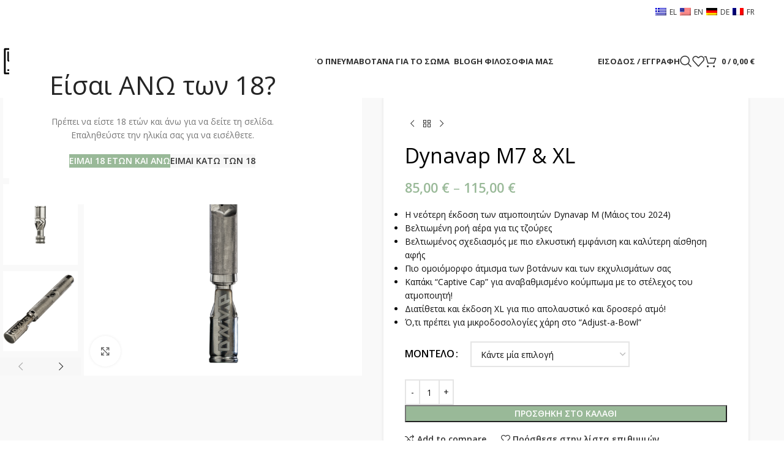

--- FILE ---
content_type: text/html; charset=UTF-8
request_url: https://ethosherbals.com/shop/vapeshop/vaporizers-for-herbs-and-extracts/dynavap-m7/
body_size: 53859
content:
<!DOCTYPE html>
<html lang="el">
<head>
	<meta charset="UTF-8">
	<link rel="profile" href="https://gmpg.org/xfn/11">
	<link rel="pingback" href="https://ethosherbals.com/xmlrpc.php">

	<meta name='robots' content='index, follow, max-image-preview:large, max-snippet:-1, max-video-preview:-1' />
<script>window._wca = window._wca || [];</script>

	<!-- This site is optimized with the Yoast SEO plugin v26.8 - https://yoast.com/product/yoast-seo-wordpress/ -->
	<title>Dynavap M7 &amp; XL - Ethos Herbals</title>
	<meta name="description" content="Η νεότερη έκδοση των ατμοποιητών Dynavap M (Μάιος του 2024)  Βελτιωμένη ροή αέρα για τις τζούρες  Βελτιωμένος σχεδιασμός με πιο ελκυστική εμφάνιση και καλύτερη αίσθηση αφής  Πιο ομοιόμορφο άτμισμα των βοτάνων και των εκχυλισμάτων σας  Καπάκι &quot;Captive Cap&quot; για αναβαθμισμένο κούμπωμα με το στέλεχος του ατμοποιητή!  Διατίθεται και έκδοση XL για πιο απολαυστικό και δροσερό ατμό!  Ό,τι πρέπει για μικροδοσολογίες χάρη στο &quot;Adjust-a-Bowl&quot;" />
	<link rel="canonical" href="https://ethosherbals.com/shop/vapeshop/vaporizers-for-herbs-and-extracts/dynavap-m7/" />
	<meta property="og:locale" content="el_GR" />
	<meta property="og:type" content="article" />
	<meta property="og:title" content="Dynavap M7 &amp; XL - Ethos Herbals" />
	<meta property="og:description" content="Η νεότερη έκδοση των ατμοποιητών Dynavap M (Μάιος του 2024)  Βελτιωμένη ροή αέρα για τις τζούρες  Βελτιωμένος σχεδιασμός με πιο ελκυστική εμφάνιση και καλύτερη αίσθηση αφής  Πιο ομοιόμορφο άτμισμα των βοτάνων και των εκχυλισμάτων σας  Καπάκι &quot;Captive Cap&quot; για αναβαθμισμένο κούμπωμα με το στέλεχος του ατμοποιητή!  Διατίθεται και έκδοση XL για πιο απολαυστικό και δροσερό ατμό!  Ό,τι πρέπει για μικροδοσολογίες χάρη στο &quot;Adjust-a-Bowl&quot;" />
	<meta property="og:url" content="https://ethosherbals.com/shop/vapeshop/vaporizers-for-herbs-and-extracts/dynavap-m7/" />
	<meta property="og:site_name" content="Ethos Herbals" />
	<meta property="article:publisher" content="https://www.facebook.com/ethos.herbals" />
	<meta property="article:modified_time" content="2024-06-11T14:57:56+00:00" />
	<meta property="og:image" content="https://ethosherbals.com/wp-content/uploads/2024/06/RS9896_M7CappedFront-VaporizersJanuary2024_800x.png" />
	<meta property="og:image:width" content="800" />
	<meta property="og:image:height" content="800" />
	<meta property="og:image:type" content="image/png" />
	<script type="application/ld+json" class="yoast-schema-graph">{"@context":"https://schema.org","@graph":[{"@type":"WebPage","@id":"https://ethosherbals.com/shop/vapeshop/vaporizers-for-herbs-and-extracts/dynavap-m7/","url":"https://ethosherbals.com/shop/vapeshop/vaporizers-for-herbs-and-extracts/dynavap-m7/","name":"Dynavap M7 & XL - Ethos Herbals","isPartOf":{"@id":"https://ethosherbals.com/#website"},"primaryImageOfPage":{"@id":"https://ethosherbals.com/shop/vapeshop/vaporizers-for-herbs-and-extracts/dynavap-m7/#primaryimage"},"image":{"@id":"https://ethosherbals.com/shop/vapeshop/vaporizers-for-herbs-and-extracts/dynavap-m7/#primaryimage"},"thumbnailUrl":"https://ethosherbals.com/wp-content/uploads/2024/06/RS9896_M7CappedFront-VaporizersJanuary2024_800x.png","datePublished":"2024-06-11T14:23:37+00:00","dateModified":"2024-06-11T14:57:56+00:00","description":"Η νεότερη έκδοση των ατμοποιητών Dynavap M (Μάιος του 2024) Βελτιωμένη ροή αέρα για τις τζούρες Βελτιωμένος σχεδιασμός με πιο ελκυστική εμφάνιση και καλύτερη αίσθηση αφής Πιο ομοιόμορφο άτμισμα των βοτάνων και των εκχυλισμάτων σας Καπάκι \"Captive Cap\" για αναβαθμισμένο κούμπωμα με το στέλεχος του ατμοποιητή! Διατίθεται και έκδοση XL για πιο απολαυστικό και δροσερό ατμό! Ό,τι πρέπει για μικροδοσολογίες χάρη στο \"Adjust-a-Bowl\"","breadcrumb":{"@id":"https://ethosherbals.com/shop/vapeshop/vaporizers-for-herbs-and-extracts/dynavap-m7/#breadcrumb"},"inLanguage":"el","potentialAction":[{"@type":"ReadAction","target":["https://ethosherbals.com/shop/vapeshop/vaporizers-for-herbs-and-extracts/dynavap-m7/"]}]},{"@type":"ImageObject","inLanguage":"el","@id":"https://ethosherbals.com/shop/vapeshop/vaporizers-for-herbs-and-extracts/dynavap-m7/#primaryimage","url":"https://ethosherbals.com/wp-content/uploads/2024/06/RS9896_M7CappedFront-VaporizersJanuary2024_800x.png","contentUrl":"https://ethosherbals.com/wp-content/uploads/2024/06/RS9896_M7CappedFront-VaporizersJanuary2024_800x.png","width":800,"height":800},{"@type":"BreadcrumbList","@id":"https://ethosherbals.com/shop/vapeshop/vaporizers-for-herbs-and-extracts/dynavap-m7/#breadcrumb","itemListElement":[{"@type":"ListItem","position":1,"name":"Αρχική","item":"https://ethosherbals.com/"},{"@type":"ListItem","position":2,"name":"Shop","item":"https://ethosherbals.com/shop/"},{"@type":"ListItem","position":3,"name":"Dynavap M7 &#038; XL"}]},{"@type":"WebSite","@id":"https://ethosherbals.com/#website","url":"https://ethosherbals.com/","name":"Ethos Herbals","description":"enhance your potential","publisher":{"@id":"https://ethosherbals.com/#organization"},"potentialAction":[{"@type":"SearchAction","target":{"@type":"EntryPoint","urlTemplate":"https://ethosherbals.com/?s={search_term_string}"},"query-input":{"@type":"PropertyValueSpecification","valueRequired":true,"valueName":"search_term_string"}}],"inLanguage":"el"},{"@type":"Organization","@id":"https://ethosherbals.com/#organization","name":"Ethos Herbals","url":"https://ethosherbals.com/","logo":{"@type":"ImageObject","inLanguage":"el","@id":"https://ethosherbals.com/#/schema/logo/image/","url":"http://ethosherbals.com/wp-content/uploads/2022/02/Complete-logotype-Black@2x.png","contentUrl":"http://ethosherbals.com/wp-content/uploads/2022/02/Complete-logotype-Black@2x.png","width":1187,"height":322,"caption":"Ethos Herbals"},"image":{"@id":"https://ethosherbals.com/#/schema/logo/image/"},"sameAs":["https://www.facebook.com/ethos.herbals","https://www.instagram.com/ethos.herbals/"]}]}</script>
	<!-- / Yoast SEO plugin. -->


<link rel='dns-prefetch' href='//stats.wp.com' />
<link rel='dns-prefetch' href='//fonts.googleapis.com' />
<link rel='dns-prefetch' href='//hcaptcha.com' />
<link rel="alternate" type="application/rss+xml" title="Ροή RSS &raquo; Ethos Herbals" href="https://ethosherbals.com/feed/" />
<link rel="alternate" type="application/rss+xml" title="Ροή Σχολίων &raquo; Ethos Herbals" href="https://ethosherbals.com/comments/feed/" />
<link rel="alternate" type="application/rss+xml" title="Ροή Σχολίων Ethos Herbals &raquo; Dynavap M7 &#038; XL" href="https://ethosherbals.com/shop/vapeshop/vaporizers-for-herbs-and-extracts/dynavap-m7/feed/" />
<link rel="alternate" title="oEmbed (JSON)" type="application/json+oembed" href="https://ethosherbals.com/wp-json/oembed/1.0/embed?url=https%3A%2F%2Fethosherbals.com%2Fshop%2Fvapeshop%2Fvaporizers-for-herbs-and-extracts%2Fdynavap-m7%2F" />
<link rel="alternate" title="oEmbed (XML)" type="text/xml+oembed" href="https://ethosherbals.com/wp-json/oembed/1.0/embed?url=https%3A%2F%2Fethosherbals.com%2Fshop%2Fvapeshop%2Fvaporizers-for-herbs-and-extracts%2Fdynavap-m7%2F&#038;format=xml" />
<style id='wp-img-auto-sizes-contain-inline-css' type='text/css'>
img:is([sizes=auto i],[sizes^="auto," i]){contain-intrinsic-size:3000px 1500px}
/*# sourceURL=wp-img-auto-sizes-contain-inline-css */
</style>
<link rel='stylesheet' id='berocket_aapf_widget-style-css' href='https://ethosherbals.com/wp-content/plugins/woocommerce-ajax-filters/assets/frontend/css/fullmain.min.css?ver=1.6.9.4' type='text/css' media='all' />
<style id='wp-block-library-inline-css' type='text/css'>
:root{--wp-block-synced-color:#7a00df;--wp-block-synced-color--rgb:122,0,223;--wp-bound-block-color:var(--wp-block-synced-color);--wp-editor-canvas-background:#ddd;--wp-admin-theme-color:#007cba;--wp-admin-theme-color--rgb:0,124,186;--wp-admin-theme-color-darker-10:#006ba1;--wp-admin-theme-color-darker-10--rgb:0,107,160.5;--wp-admin-theme-color-darker-20:#005a87;--wp-admin-theme-color-darker-20--rgb:0,90,135;--wp-admin-border-width-focus:2px}@media (min-resolution:192dpi){:root{--wp-admin-border-width-focus:1.5px}}.wp-element-button{cursor:pointer}:root .has-very-light-gray-background-color{background-color:#eee}:root .has-very-dark-gray-background-color{background-color:#313131}:root .has-very-light-gray-color{color:#eee}:root .has-very-dark-gray-color{color:#313131}:root .has-vivid-green-cyan-to-vivid-cyan-blue-gradient-background{background:linear-gradient(135deg,#00d084,#0693e3)}:root .has-purple-crush-gradient-background{background:linear-gradient(135deg,#34e2e4,#4721fb 50%,#ab1dfe)}:root .has-hazy-dawn-gradient-background{background:linear-gradient(135deg,#faaca8,#dad0ec)}:root .has-subdued-olive-gradient-background{background:linear-gradient(135deg,#fafae1,#67a671)}:root .has-atomic-cream-gradient-background{background:linear-gradient(135deg,#fdd79a,#004a59)}:root .has-nightshade-gradient-background{background:linear-gradient(135deg,#330968,#31cdcf)}:root .has-midnight-gradient-background{background:linear-gradient(135deg,#020381,#2874fc)}:root{--wp--preset--font-size--normal:16px;--wp--preset--font-size--huge:42px}.has-regular-font-size{font-size:1em}.has-larger-font-size{font-size:2.625em}.has-normal-font-size{font-size:var(--wp--preset--font-size--normal)}.has-huge-font-size{font-size:var(--wp--preset--font-size--huge)}.has-text-align-center{text-align:center}.has-text-align-left{text-align:left}.has-text-align-right{text-align:right}.has-fit-text{white-space:nowrap!important}#end-resizable-editor-section{display:none}.aligncenter{clear:both}.items-justified-left{justify-content:flex-start}.items-justified-center{justify-content:center}.items-justified-right{justify-content:flex-end}.items-justified-space-between{justify-content:space-between}.screen-reader-text{border:0;clip-path:inset(50%);height:1px;margin:-1px;overflow:hidden;padding:0;position:absolute;width:1px;word-wrap:normal!important}.screen-reader-text:focus{background-color:#ddd;clip-path:none;color:#444;display:block;font-size:1em;height:auto;left:5px;line-height:normal;padding:15px 23px 14px;text-decoration:none;top:5px;width:auto;z-index:100000}html :where(.has-border-color){border-style:solid}html :where([style*=border-top-color]){border-top-style:solid}html :where([style*=border-right-color]){border-right-style:solid}html :where([style*=border-bottom-color]){border-bottom-style:solid}html :where([style*=border-left-color]){border-left-style:solid}html :where([style*=border-width]){border-style:solid}html :where([style*=border-top-width]){border-top-style:solid}html :where([style*=border-right-width]){border-right-style:solid}html :where([style*=border-bottom-width]){border-bottom-style:solid}html :where([style*=border-left-width]){border-left-style:solid}html :where(img[class*=wp-image-]){height:auto;max-width:100%}:where(figure){margin:0 0 1em}html :where(.is-position-sticky){--wp-admin--admin-bar--position-offset:var(--wp-admin--admin-bar--height,0px)}@media screen and (max-width:600px){html :where(.is-position-sticky){--wp-admin--admin-bar--position-offset:0px}}

/*# sourceURL=wp-block-library-inline-css */
</style><style id='global-styles-inline-css' type='text/css'>
:root{--wp--preset--aspect-ratio--square: 1;--wp--preset--aspect-ratio--4-3: 4/3;--wp--preset--aspect-ratio--3-4: 3/4;--wp--preset--aspect-ratio--3-2: 3/2;--wp--preset--aspect-ratio--2-3: 2/3;--wp--preset--aspect-ratio--16-9: 16/9;--wp--preset--aspect-ratio--9-16: 9/16;--wp--preset--color--black: #000000;--wp--preset--color--cyan-bluish-gray: #abb8c3;--wp--preset--color--white: #ffffff;--wp--preset--color--pale-pink: #f78da7;--wp--preset--color--vivid-red: #cf2e2e;--wp--preset--color--luminous-vivid-orange: #ff6900;--wp--preset--color--luminous-vivid-amber: #fcb900;--wp--preset--color--light-green-cyan: #7bdcb5;--wp--preset--color--vivid-green-cyan: #00d084;--wp--preset--color--pale-cyan-blue: #8ed1fc;--wp--preset--color--vivid-cyan-blue: #0693e3;--wp--preset--color--vivid-purple: #9b51e0;--wp--preset--gradient--vivid-cyan-blue-to-vivid-purple: linear-gradient(135deg,rgb(6,147,227) 0%,rgb(155,81,224) 100%);--wp--preset--gradient--light-green-cyan-to-vivid-green-cyan: linear-gradient(135deg,rgb(122,220,180) 0%,rgb(0,208,130) 100%);--wp--preset--gradient--luminous-vivid-amber-to-luminous-vivid-orange: linear-gradient(135deg,rgb(252,185,0) 0%,rgb(255,105,0) 100%);--wp--preset--gradient--luminous-vivid-orange-to-vivid-red: linear-gradient(135deg,rgb(255,105,0) 0%,rgb(207,46,46) 100%);--wp--preset--gradient--very-light-gray-to-cyan-bluish-gray: linear-gradient(135deg,rgb(238,238,238) 0%,rgb(169,184,195) 100%);--wp--preset--gradient--cool-to-warm-spectrum: linear-gradient(135deg,rgb(74,234,220) 0%,rgb(151,120,209) 20%,rgb(207,42,186) 40%,rgb(238,44,130) 60%,rgb(251,105,98) 80%,rgb(254,248,76) 100%);--wp--preset--gradient--blush-light-purple: linear-gradient(135deg,rgb(255,206,236) 0%,rgb(152,150,240) 100%);--wp--preset--gradient--blush-bordeaux: linear-gradient(135deg,rgb(254,205,165) 0%,rgb(254,45,45) 50%,rgb(107,0,62) 100%);--wp--preset--gradient--luminous-dusk: linear-gradient(135deg,rgb(255,203,112) 0%,rgb(199,81,192) 50%,rgb(65,88,208) 100%);--wp--preset--gradient--pale-ocean: linear-gradient(135deg,rgb(255,245,203) 0%,rgb(182,227,212) 50%,rgb(51,167,181) 100%);--wp--preset--gradient--electric-grass: linear-gradient(135deg,rgb(202,248,128) 0%,rgb(113,206,126) 100%);--wp--preset--gradient--midnight: linear-gradient(135deg,rgb(2,3,129) 0%,rgb(40,116,252) 100%);--wp--preset--font-size--small: 13px;--wp--preset--font-size--medium: 20px;--wp--preset--font-size--large: 36px;--wp--preset--font-size--x-large: 42px;--wp--preset--spacing--20: 0.44rem;--wp--preset--spacing--30: 0.67rem;--wp--preset--spacing--40: 1rem;--wp--preset--spacing--50: 1.5rem;--wp--preset--spacing--60: 2.25rem;--wp--preset--spacing--70: 3.38rem;--wp--preset--spacing--80: 5.06rem;--wp--preset--shadow--natural: 6px 6px 9px rgba(0, 0, 0, 0.2);--wp--preset--shadow--deep: 12px 12px 50px rgba(0, 0, 0, 0.4);--wp--preset--shadow--sharp: 6px 6px 0px rgba(0, 0, 0, 0.2);--wp--preset--shadow--outlined: 6px 6px 0px -3px rgb(255, 255, 255), 6px 6px rgb(0, 0, 0);--wp--preset--shadow--crisp: 6px 6px 0px rgb(0, 0, 0);}:where(body) { margin: 0; }.wp-site-blocks > .alignleft { float: left; margin-right: 2em; }.wp-site-blocks > .alignright { float: right; margin-left: 2em; }.wp-site-blocks > .aligncenter { justify-content: center; margin-left: auto; margin-right: auto; }:where(.is-layout-flex){gap: 0.5em;}:where(.is-layout-grid){gap: 0.5em;}.is-layout-flow > .alignleft{float: left;margin-inline-start: 0;margin-inline-end: 2em;}.is-layout-flow > .alignright{float: right;margin-inline-start: 2em;margin-inline-end: 0;}.is-layout-flow > .aligncenter{margin-left: auto !important;margin-right: auto !important;}.is-layout-constrained > .alignleft{float: left;margin-inline-start: 0;margin-inline-end: 2em;}.is-layout-constrained > .alignright{float: right;margin-inline-start: 2em;margin-inline-end: 0;}.is-layout-constrained > .aligncenter{margin-left: auto !important;margin-right: auto !important;}.is-layout-constrained > :where(:not(.alignleft):not(.alignright):not(.alignfull)){margin-left: auto !important;margin-right: auto !important;}body .is-layout-flex{display: flex;}.is-layout-flex{flex-wrap: wrap;align-items: center;}.is-layout-flex > :is(*, div){margin: 0;}body .is-layout-grid{display: grid;}.is-layout-grid > :is(*, div){margin: 0;}body{padding-top: 0px;padding-right: 0px;padding-bottom: 0px;padding-left: 0px;}a:where(:not(.wp-element-button)){text-decoration: none;}:root :where(.wp-element-button, .wp-block-button__link){background-color: #32373c;border-width: 0;color: #fff;font-family: inherit;font-size: inherit;font-style: inherit;font-weight: inherit;letter-spacing: inherit;line-height: inherit;padding-top: calc(0.667em + 2px);padding-right: calc(1.333em + 2px);padding-bottom: calc(0.667em + 2px);padding-left: calc(1.333em + 2px);text-decoration: none;text-transform: inherit;}.has-black-color{color: var(--wp--preset--color--black) !important;}.has-cyan-bluish-gray-color{color: var(--wp--preset--color--cyan-bluish-gray) !important;}.has-white-color{color: var(--wp--preset--color--white) !important;}.has-pale-pink-color{color: var(--wp--preset--color--pale-pink) !important;}.has-vivid-red-color{color: var(--wp--preset--color--vivid-red) !important;}.has-luminous-vivid-orange-color{color: var(--wp--preset--color--luminous-vivid-orange) !important;}.has-luminous-vivid-amber-color{color: var(--wp--preset--color--luminous-vivid-amber) !important;}.has-light-green-cyan-color{color: var(--wp--preset--color--light-green-cyan) !important;}.has-vivid-green-cyan-color{color: var(--wp--preset--color--vivid-green-cyan) !important;}.has-pale-cyan-blue-color{color: var(--wp--preset--color--pale-cyan-blue) !important;}.has-vivid-cyan-blue-color{color: var(--wp--preset--color--vivid-cyan-blue) !important;}.has-vivid-purple-color{color: var(--wp--preset--color--vivid-purple) !important;}.has-black-background-color{background-color: var(--wp--preset--color--black) !important;}.has-cyan-bluish-gray-background-color{background-color: var(--wp--preset--color--cyan-bluish-gray) !important;}.has-white-background-color{background-color: var(--wp--preset--color--white) !important;}.has-pale-pink-background-color{background-color: var(--wp--preset--color--pale-pink) !important;}.has-vivid-red-background-color{background-color: var(--wp--preset--color--vivid-red) !important;}.has-luminous-vivid-orange-background-color{background-color: var(--wp--preset--color--luminous-vivid-orange) !important;}.has-luminous-vivid-amber-background-color{background-color: var(--wp--preset--color--luminous-vivid-amber) !important;}.has-light-green-cyan-background-color{background-color: var(--wp--preset--color--light-green-cyan) !important;}.has-vivid-green-cyan-background-color{background-color: var(--wp--preset--color--vivid-green-cyan) !important;}.has-pale-cyan-blue-background-color{background-color: var(--wp--preset--color--pale-cyan-blue) !important;}.has-vivid-cyan-blue-background-color{background-color: var(--wp--preset--color--vivid-cyan-blue) !important;}.has-vivid-purple-background-color{background-color: var(--wp--preset--color--vivid-purple) !important;}.has-black-border-color{border-color: var(--wp--preset--color--black) !important;}.has-cyan-bluish-gray-border-color{border-color: var(--wp--preset--color--cyan-bluish-gray) !important;}.has-white-border-color{border-color: var(--wp--preset--color--white) !important;}.has-pale-pink-border-color{border-color: var(--wp--preset--color--pale-pink) !important;}.has-vivid-red-border-color{border-color: var(--wp--preset--color--vivid-red) !important;}.has-luminous-vivid-orange-border-color{border-color: var(--wp--preset--color--luminous-vivid-orange) !important;}.has-luminous-vivid-amber-border-color{border-color: var(--wp--preset--color--luminous-vivid-amber) !important;}.has-light-green-cyan-border-color{border-color: var(--wp--preset--color--light-green-cyan) !important;}.has-vivid-green-cyan-border-color{border-color: var(--wp--preset--color--vivid-green-cyan) !important;}.has-pale-cyan-blue-border-color{border-color: var(--wp--preset--color--pale-cyan-blue) !important;}.has-vivid-cyan-blue-border-color{border-color: var(--wp--preset--color--vivid-cyan-blue) !important;}.has-vivid-purple-border-color{border-color: var(--wp--preset--color--vivid-purple) !important;}.has-vivid-cyan-blue-to-vivid-purple-gradient-background{background: var(--wp--preset--gradient--vivid-cyan-blue-to-vivid-purple) !important;}.has-light-green-cyan-to-vivid-green-cyan-gradient-background{background: var(--wp--preset--gradient--light-green-cyan-to-vivid-green-cyan) !important;}.has-luminous-vivid-amber-to-luminous-vivid-orange-gradient-background{background: var(--wp--preset--gradient--luminous-vivid-amber-to-luminous-vivid-orange) !important;}.has-luminous-vivid-orange-to-vivid-red-gradient-background{background: var(--wp--preset--gradient--luminous-vivid-orange-to-vivid-red) !important;}.has-very-light-gray-to-cyan-bluish-gray-gradient-background{background: var(--wp--preset--gradient--very-light-gray-to-cyan-bluish-gray) !important;}.has-cool-to-warm-spectrum-gradient-background{background: var(--wp--preset--gradient--cool-to-warm-spectrum) !important;}.has-blush-light-purple-gradient-background{background: var(--wp--preset--gradient--blush-light-purple) !important;}.has-blush-bordeaux-gradient-background{background: var(--wp--preset--gradient--blush-bordeaux) !important;}.has-luminous-dusk-gradient-background{background: var(--wp--preset--gradient--luminous-dusk) !important;}.has-pale-ocean-gradient-background{background: var(--wp--preset--gradient--pale-ocean) !important;}.has-electric-grass-gradient-background{background: var(--wp--preset--gradient--electric-grass) !important;}.has-midnight-gradient-background{background: var(--wp--preset--gradient--midnight) !important;}.has-small-font-size{font-size: var(--wp--preset--font-size--small) !important;}.has-medium-font-size{font-size: var(--wp--preset--font-size--medium) !important;}.has-large-font-size{font-size: var(--wp--preset--font-size--large) !important;}.has-x-large-font-size{font-size: var(--wp--preset--font-size--x-large) !important;}
/*# sourceURL=global-styles-inline-css */
</style>

<link rel='stylesheet' id='select2-cbr-css' href='https://ethosherbals.com/wp-content/plugins/country-base-restrictions-pro-addon/assets/css/select2.min.css?ver=4.3.5' type='text/css' media='all' />
<link rel='stylesheet' id='cbr-pro-front-css-css' href='https://ethosherbals.com/wp-content/plugins/country-base-restrictions-pro-addon/assets/css/front.css?ver=4.3.5' type='text/css' media='all' />
<link rel='stylesheet' id='dashicons-css' href='https://ethosherbals.com/wp-includes/css/dashicons.min.css?ver=6.9' type='text/css' media='all' />
<style id='woocommerce-inline-inline-css' type='text/css'>
.woocommerce form .form-row .required { visibility: visible; }
/*# sourceURL=woocommerce-inline-inline-css */
</style>
<link rel='stylesheet' id='trp-language-switcher-style-css' href='https://ethosherbals.com/wp-content/plugins/translatepress-multilingual/assets/css/trp-language-switcher.css?ver=3.0.3' type='text/css' media='all' />
<link rel='stylesheet' id='flexible-shipping-free-shipping-css' href='https://ethosherbals.com/wp-content/plugins/flexible-shipping/assets/dist/css/free-shipping.css?ver=6.5.4.2' type='text/css' media='all' />
<link rel='stylesheet' id='js_composer_front-css' href='https://ethosherbals.com/wp-content/plugins/js_composer/assets/css/js_composer.min.css?ver=8.7.2' type='text/css' media='all' />
<link rel='stylesheet' id='wd-style-base-css' href='https://ethosherbals.com/wp-content/themes/woodmart/css/parts/base.min.css?ver=8.3.8' type='text/css' media='all' />
<link rel='stylesheet' id='wd-helpers-wpb-elem-css' href='https://ethosherbals.com/wp-content/themes/woodmart/css/parts/helpers-wpb-elem.min.css?ver=8.3.8' type='text/css' media='all' />
<link rel='stylesheet' id='wd-revolution-slider-css' href='https://ethosherbals.com/wp-content/themes/woodmart/css/parts/int-rev-slider.min.css?ver=8.3.8' type='text/css' media='all' />
<link rel='stylesheet' id='wd-wpbakery-base-css' href='https://ethosherbals.com/wp-content/themes/woodmart/css/parts/int-wpb-base.min.css?ver=8.3.8' type='text/css' media='all' />
<link rel='stylesheet' id='wd-wpbakery-base-deprecated-css' href='https://ethosherbals.com/wp-content/themes/woodmart/css/parts/int-wpb-base-deprecated.min.css?ver=8.3.8' type='text/css' media='all' />
<link rel='stylesheet' id='wd-int-wordfence-css' href='https://ethosherbals.com/wp-content/themes/woodmart/css/parts/int-wordfence.min.css?ver=8.3.8' type='text/css' media='all' />
<link rel='stylesheet' id='wd-woocommerce-base-css' href='https://ethosherbals.com/wp-content/themes/woodmart/css/parts/woocommerce-base.min.css?ver=8.3.8' type='text/css' media='all' />
<link rel='stylesheet' id='wd-mod-star-rating-css' href='https://ethosherbals.com/wp-content/themes/woodmart/css/parts/mod-star-rating.min.css?ver=8.3.8' type='text/css' media='all' />
<link rel='stylesheet' id='wd-woocommerce-block-notices-css' href='https://ethosherbals.com/wp-content/themes/woodmart/css/parts/woo-mod-block-notices.min.css?ver=8.3.8' type='text/css' media='all' />
<link rel='stylesheet' id='wd-woo-mod-quantity-css' href='https://ethosherbals.com/wp-content/themes/woodmart/css/parts/woo-mod-quantity.min.css?ver=8.3.8' type='text/css' media='all' />
<link rel='stylesheet' id='wd-woo-single-prod-el-base-css' href='https://ethosherbals.com/wp-content/themes/woodmart/css/parts/woo-single-prod-el-base.min.css?ver=8.3.8' type='text/css' media='all' />
<link rel='stylesheet' id='wd-woo-mod-stock-status-css' href='https://ethosherbals.com/wp-content/themes/woodmart/css/parts/woo-mod-stock-status.min.css?ver=8.3.8' type='text/css' media='all' />
<link rel='stylesheet' id='wd-woo-mod-shop-attributes-css' href='https://ethosherbals.com/wp-content/themes/woodmart/css/parts/woo-mod-shop-attributes.min.css?ver=8.3.8' type='text/css' media='all' />
<link rel='stylesheet' id='wd-opt-form-underline-css' href='https://ethosherbals.com/wp-content/themes/woodmart/css/parts/opt-form-underline.min.css?ver=8.3.8' type='text/css' media='all' />
<link rel='stylesheet' id='wd-wp-blocks-css' href='https://ethosherbals.com/wp-content/themes/woodmart/css/parts/wp-blocks.min.css?ver=8.3.8' type='text/css' media='all' />
<link rel='stylesheet' id='child-style-css' href='https://ethosherbals.com/wp-content/themes/woodmart-child/style.css?ver=8.3.8' type='text/css' media='all' />
<link rel='stylesheet' id='wd-header-base-css' href='https://ethosherbals.com/wp-content/themes/woodmart/css/parts/header-base.min.css?ver=8.3.8' type='text/css' media='all' />
<link rel='stylesheet' id='wd-mod-tools-css' href='https://ethosherbals.com/wp-content/themes/woodmart/css/parts/mod-tools.min.css?ver=8.3.8' type='text/css' media='all' />
<link rel='stylesheet' id='wd-woo-mod-login-form-css' href='https://ethosherbals.com/wp-content/themes/woodmart/css/parts/woo-mod-login-form.min.css?ver=8.3.8' type='text/css' media='all' />
<link rel='stylesheet' id='wd-header-my-account-css' href='https://ethosherbals.com/wp-content/themes/woodmart/css/parts/header-el-my-account.min.css?ver=8.3.8' type='text/css' media='all' />
<link rel='stylesheet' id='wd-header-search-css' href='https://ethosherbals.com/wp-content/themes/woodmart/css/parts/header-el-search.min.css?ver=8.3.8' type='text/css' media='all' />
<link rel='stylesheet' id='wd-wd-search-form-css' href='https://ethosherbals.com/wp-content/themes/woodmart/css/parts/wd-search-form.min.css?ver=8.3.8' type='text/css' media='all' />
<link rel='stylesheet' id='wd-wd-search-results-css' href='https://ethosherbals.com/wp-content/themes/woodmart/css/parts/wd-search-results.min.css?ver=8.3.8' type='text/css' media='all' />
<link rel='stylesheet' id='wd-wd-search-dropdown-css' href='https://ethosherbals.com/wp-content/themes/woodmart/css/parts/wd-search-dropdown.min.css?ver=8.3.8' type='text/css' media='all' />
<link rel='stylesheet' id='wd-header-elements-base-css' href='https://ethosherbals.com/wp-content/themes/woodmart/css/parts/header-el-base.min.css?ver=8.3.8' type='text/css' media='all' />
<link rel='stylesheet' id='wd-header-cart-side-css' href='https://ethosherbals.com/wp-content/themes/woodmart/css/parts/header-el-cart-side.min.css?ver=8.3.8' type='text/css' media='all' />
<link rel='stylesheet' id='wd-header-cart-css' href='https://ethosherbals.com/wp-content/themes/woodmart/css/parts/header-el-cart.min.css?ver=8.3.8' type='text/css' media='all' />
<link rel='stylesheet' id='wd-widget-shopping-cart-css' href='https://ethosherbals.com/wp-content/themes/woodmart/css/parts/woo-widget-shopping-cart.min.css?ver=8.3.8' type='text/css' media='all' />
<link rel='stylesheet' id='wd-widget-product-list-css' href='https://ethosherbals.com/wp-content/themes/woodmart/css/parts/woo-widget-product-list.min.css?ver=8.3.8' type='text/css' media='all' />
<link rel='stylesheet' id='wd-header-mobile-nav-dropdown-css' href='https://ethosherbals.com/wp-content/themes/woodmart/css/parts/header-el-mobile-nav-dropdown.min.css?ver=8.3.8' type='text/css' media='all' />
<link rel='stylesheet' id='wd-woo-single-prod-predefined-css' href='https://ethosherbals.com/wp-content/themes/woodmart/css/parts/woo-single-prod-predefined.min.css?ver=8.3.8' type='text/css' media='all' />
<link rel='stylesheet' id='wd-woo-single-prod-and-quick-view-predefined-css' href='https://ethosherbals.com/wp-content/themes/woodmart/css/parts/woo-single-prod-and-quick-view-predefined.min.css?ver=8.3.8' type='text/css' media='all' />
<link rel='stylesheet' id='wd-woo-single-prod-el-tabs-predefined-css' href='https://ethosherbals.com/wp-content/themes/woodmart/css/parts/woo-single-prod-el-tabs-predefined.min.css?ver=8.3.8' type='text/css' media='all' />
<link rel='stylesheet' id='wd-woo-single-prod-opt-base-css' href='https://ethosherbals.com/wp-content/themes/woodmart/css/parts/woo-single-prod-opt-base.min.css?ver=8.3.8' type='text/css' media='all' />
<link rel='stylesheet' id='wd-woo-single-prod-el-gallery-css' href='https://ethosherbals.com/wp-content/themes/woodmart/css/parts/woo-single-prod-el-gallery.min.css?ver=8.3.8' type='text/css' media='all' />
<link rel='stylesheet' id='wd-woo-single-prod-el-gallery-opt-thumb-left-desktop-css' href='https://ethosherbals.com/wp-content/themes/woodmart/css/parts/woo-single-prod-el-gallery-opt-thumb-left-desktop.min.css?ver=8.3.8' type='text/css' media='all' />
<link rel='stylesheet' id='wd-swiper-css' href='https://ethosherbals.com/wp-content/themes/woodmart/css/parts/lib-swiper.min.css?ver=8.3.8' type='text/css' media='all' />
<link rel='stylesheet' id='wd-swiper-arrows-css' href='https://ethosherbals.com/wp-content/themes/woodmart/css/parts/lib-swiper-arrows.min.css?ver=8.3.8' type='text/css' media='all' />
<link rel='stylesheet' id='wd-photoswipe-css' href='https://ethosherbals.com/wp-content/themes/woodmart/css/parts/lib-photoswipe.min.css?ver=8.3.8' type='text/css' media='all' />
<link rel='stylesheet' id='wd-woo-single-prod-el-navigation-css' href='https://ethosherbals.com/wp-content/themes/woodmart/css/parts/woo-single-prod-el-navigation.min.css?ver=8.3.8' type='text/css' media='all' />
<link rel='stylesheet' id='wd-woo-mod-variation-form-css' href='https://ethosherbals.com/wp-content/themes/woodmart/css/parts/woo-mod-variation-form.min.css?ver=8.3.8' type='text/css' media='all' />
<link rel='stylesheet' id='wd-woo-mod-swatches-base-css' href='https://ethosherbals.com/wp-content/themes/woodmart/css/parts/woo-mod-swatches-base.min.css?ver=8.3.8' type='text/css' media='all' />
<link rel='stylesheet' id='wd-woo-mod-variation-form-single-css' href='https://ethosherbals.com/wp-content/themes/woodmart/css/parts/woo-mod-variation-form-single.min.css?ver=8.3.8' type='text/css' media='all' />
<link rel='stylesheet' id='wd-social-icons-css' href='https://ethosherbals.com/wp-content/themes/woodmart/css/parts/el-social-icons.min.css?ver=8.3.8' type='text/css' media='all' />
<link rel='stylesheet' id='wd-tabs-css' href='https://ethosherbals.com/wp-content/themes/woodmart/css/parts/el-tabs.min.css?ver=8.3.8' type='text/css' media='all' />
<link rel='stylesheet' id='wd-woo-single-prod-el-tabs-opt-layout-tabs-css' href='https://ethosherbals.com/wp-content/themes/woodmart/css/parts/woo-single-prod-el-tabs-opt-layout-tabs.min.css?ver=8.3.8' type='text/css' media='all' />
<link rel='stylesheet' id='wd-accordion-css' href='https://ethosherbals.com/wp-content/themes/woodmart/css/parts/el-accordion.min.css?ver=8.3.8' type='text/css' media='all' />
<link rel='stylesheet' id='wd-accordion-elem-wpb-css' href='https://ethosherbals.com/wp-content/themes/woodmart/css/parts/el-accordion-wpb-elem.min.css?ver=8.3.8' type='text/css' media='all' />
<link rel='stylesheet' id='wd-woo-single-prod-el-reviews-css' href='https://ethosherbals.com/wp-content/themes/woodmart/css/parts/woo-single-prod-el-reviews.min.css?ver=8.3.8' type='text/css' media='all' />
<link rel='stylesheet' id='wd-woo-single-prod-el-reviews-style-1-css' href='https://ethosherbals.com/wp-content/themes/woodmart/css/parts/woo-single-prod-el-reviews-style-1.min.css?ver=8.3.8' type='text/css' media='all' />
<link rel='stylesheet' id='wd-post-types-mod-comments-css' href='https://ethosherbals.com/wp-content/themes/woodmart/css/parts/post-types-mod-comments.min.css?ver=8.3.8' type='text/css' media='all' />
<link rel='stylesheet' id='wd-product-loop-css' href='https://ethosherbals.com/wp-content/themes/woodmart/css/parts/woo-product-loop.min.css?ver=8.3.8' type='text/css' media='all' />
<link rel='stylesheet' id='wd-product-loop-standard-css' href='https://ethosherbals.com/wp-content/themes/woodmart/css/parts/woo-product-loop-standard.min.css?ver=8.3.8' type='text/css' media='all' />
<link rel='stylesheet' id='wd-woo-mod-add-btn-replace-css' href='https://ethosherbals.com/wp-content/themes/woodmart/css/parts/woo-mod-add-btn-replace.min.css?ver=8.3.8' type='text/css' media='all' />
<link rel='stylesheet' id='wd-woo-opt-title-limit-css' href='https://ethosherbals.com/wp-content/themes/woodmart/css/parts/woo-opt-title-limit.min.css?ver=8.3.8' type='text/css' media='all' />
<link rel='stylesheet' id='wd-mfp-popup-css' href='https://ethosherbals.com/wp-content/themes/woodmart/css/parts/lib-magnific-popup.min.css?ver=8.3.8' type='text/css' media='all' />
<link rel='stylesheet' id='wd-mod-animations-transform-css' href='https://ethosherbals.com/wp-content/themes/woodmart/css/parts/mod-animations-transform.min.css?ver=8.3.8' type='text/css' media='all' />
<link rel='stylesheet' id='wd-mod-transform-css' href='https://ethosherbals.com/wp-content/themes/woodmart/css/parts/mod-transform.min.css?ver=8.3.8' type='text/css' media='all' />
<link rel='stylesheet' id='wd-woo-mod-product-labels-css' href='https://ethosherbals.com/wp-content/themes/woodmart/css/parts/woo-mod-product-labels.min.css?ver=8.3.8' type='text/css' media='all' />
<link rel='stylesheet' id='wd-woo-mod-product-labels-round-css' href='https://ethosherbals.com/wp-content/themes/woodmart/css/parts/woo-mod-product-labels-round.min.css?ver=8.3.8' type='text/css' media='all' />
<link rel='stylesheet' id='wd-swiper-pagin-css' href='https://ethosherbals.com/wp-content/themes/woodmart/css/parts/lib-swiper-pagin.min.css?ver=8.3.8' type='text/css' media='all' />
<link rel='stylesheet' id='wd-widget-collapse-css' href='https://ethosherbals.com/wp-content/themes/woodmart/css/parts/opt-widget-collapse.min.css?ver=8.3.8' type='text/css' media='all' />
<link rel='stylesheet' id='wd-footer-base-css' href='https://ethosherbals.com/wp-content/themes/woodmart/css/parts/footer-base.min.css?ver=8.3.8' type='text/css' media='all' />
<link rel='stylesheet' id='wd-widget-nav-css' href='https://ethosherbals.com/wp-content/themes/woodmart/css/parts/widget-nav.min.css?ver=8.3.8' type='text/css' media='all' />
<link rel='stylesheet' id='wd-scroll-top-css' href='https://ethosherbals.com/wp-content/themes/woodmart/css/parts/opt-scrolltotop.min.css?ver=8.3.8' type='text/css' media='all' />
<link rel='stylesheet' id='wd-header-my-account-sidebar-css' href='https://ethosherbals.com/wp-content/themes/woodmart/css/parts/header-el-my-account-sidebar.min.css?ver=8.3.8' type='text/css' media='all' />
<link rel='stylesheet' id='wd-cookies-popup-css' href='https://ethosherbals.com/wp-content/themes/woodmart/css/parts/opt-cookies.min.css?ver=8.3.8' type='text/css' media='all' />
<link rel='stylesheet' id='wd-age-verify-css' href='https://ethosherbals.com/wp-content/themes/woodmart/css/parts/opt-age-verify.min.css?ver=8.3.8' type='text/css' media='all' />
<link rel='stylesheet' id='xts-google-fonts-css' href='https://fonts.googleapis.com/css?family=Open+Sans%3A400%2C600%2C700%7CLato%3A400%2C700&#038;ver=8.3.8' type='text/css' media='all' />
<script type="text/javascript" src="https://ethosherbals.com/wp-includes/js/jquery/jquery.min.js?ver=3.7.1" id="jquery-core-js"></script>
<script type="text/javascript" src="https://ethosherbals.com/wp-includes/js/jquery/jquery-migrate.min.js?ver=3.4.1" id="jquery-migrate-js"></script>
<script type="text/javascript" src="https://ethosherbals.com/wp-content/plugins/woocommerce/assets/js/jquery-blockui/jquery.blockUI.min.js?ver=2.7.0-wc.10.4.3" id="wc-jquery-blockui-js" data-wp-strategy="defer"></script>
<script type="text/javascript" id="wc-add-to-cart-js-extra">
/* <![CDATA[ */
var wc_add_to_cart_params = {"ajax_url":"/wp-admin/admin-ajax.php","wc_ajax_url":"/?wc-ajax=%%endpoint%%","i18n_view_cart":"\u03a0\u03c1\u03bf\u03b2\u03bf\u03bb\u03ae \u03ba\u03b1\u03bb\u03b1\u03b8\u03b9\u03bf\u03cd","cart_url":"https://ethosherbals.com/cart/","is_cart":"","cart_redirect_after_add":"no"};
//# sourceURL=wc-add-to-cart-js-extra
/* ]]> */
</script>
<script type="text/javascript" src="https://ethosherbals.com/wp-content/plugins/woocommerce/assets/js/frontend/add-to-cart.min.js?ver=10.4.3" id="wc-add-to-cart-js" data-wp-strategy="defer"></script>
<script type="text/javascript" src="https://ethosherbals.com/wp-content/plugins/woocommerce/assets/js/zoom/jquery.zoom.min.js?ver=1.7.21-wc.10.4.3" id="wc-zoom-js" defer="defer" data-wp-strategy="defer"></script>
<script type="text/javascript" id="wc-single-product-js-extra">
/* <![CDATA[ */
var wc_single_product_params = {"i18n_required_rating_text":"\u03a0\u03b1\u03c1\u03b1\u03ba\u03b1\u03bb\u03bf\u03cd\u03bc\u03b5, \u03b5\u03c0\u03b9\u03bb\u03ad\u03be\u03c4\u03b5 \u03bc\u03af\u03b1 \u03b2\u03b1\u03b8\u03bc\u03bf\u03bb\u03bf\u03b3\u03af\u03b1","i18n_rating_options":["1 \u03b1\u03c0\u03cc 5 \u03b1\u03c3\u03c4\u03ad\u03c1\u03b9\u03b1","2 \u03b1\u03c0\u03cc 5 \u03b1\u03c3\u03c4\u03ad\u03c1\u03b9\u03b1","3 \u03b1\u03c0\u03cc 5 \u03b1\u03c3\u03c4\u03ad\u03c1\u03b9\u03b1","4 \u03b1\u03c0\u03cc 5 \u03b1\u03c3\u03c4\u03ad\u03c1\u03b9\u03b1","5 \u03b1\u03c0\u03cc 5 \u03b1\u03c3\u03c4\u03ad\u03c1\u03b9\u03b1"],"i18n_product_gallery_trigger_text":"View full-screen image gallery","review_rating_required":"yes","flexslider":{"rtl":false,"animation":"slide","smoothHeight":true,"directionNav":false,"controlNav":"thumbnails","slideshow":false,"animationSpeed":500,"animationLoop":false,"allowOneSlide":false},"zoom_enabled":"","zoom_options":[],"photoswipe_enabled":"","photoswipe_options":{"shareEl":false,"closeOnScroll":false,"history":false,"hideAnimationDuration":0,"showAnimationDuration":0},"flexslider_enabled":""};
//# sourceURL=wc-single-product-js-extra
/* ]]> */
</script>
<script type="text/javascript" src="https://ethosherbals.com/wp-content/plugins/woocommerce/assets/js/frontend/single-product.min.js?ver=10.4.3" id="wc-single-product-js" defer="defer" data-wp-strategy="defer"></script>
<script type="text/javascript" src="https://ethosherbals.com/wp-content/plugins/woocommerce/assets/js/js-cookie/js.cookie.min.js?ver=2.1.4-wc.10.4.3" id="wc-js-cookie-js" defer="defer" data-wp-strategy="defer"></script>
<script type="text/javascript" id="woocommerce-js-extra">
/* <![CDATA[ */
var woocommerce_params = {"ajax_url":"/wp-admin/admin-ajax.php","wc_ajax_url":"/?wc-ajax=%%endpoint%%","i18n_password_show":"\u0395\u03bc\u03c6\u03ac\u03bd\u03b9\u03c3\u03b7 \u03c3\u03c5\u03bd\u03b8\u03b7\u03bc\u03b1\u03c4\u03b9\u03ba\u03bf\u03cd","i18n_password_hide":"\u0391\u03c0\u03cc\u03ba\u03c1\u03c5\u03c8\u03b7 \u03c3\u03c5\u03bd\u03b8\u03b7\u03bc\u03b1\u03c4\u03b9\u03ba\u03bf\u03cd"};
//# sourceURL=woocommerce-js-extra
/* ]]> */
</script>
<script type="text/javascript" src="https://ethosherbals.com/wp-content/plugins/woocommerce/assets/js/frontend/woocommerce.min.js?ver=10.4.3" id="woocommerce-js" defer="defer" data-wp-strategy="defer"></script>
<script type="text/javascript" src="https://ethosherbals.com/wp-content/plugins/translatepress-multilingual/assets/js/trp-frontend-compatibility.js?ver=3.0.3" id="trp-frontend-compatibility-js"></script>
<script type="text/javascript" src="https://ethosherbals.com/wp-content/plugins/js_composer/assets/js/vendors/woocommerce-add-to-cart.js?ver=8.7.2" id="vc_woocommerce-add-to-cart-js-js"></script>
<script type="text/javascript" src="https://stats.wp.com/s-202605.js" id="woocommerce-analytics-js" defer="defer" data-wp-strategy="defer"></script>
<script type="text/javascript" src="https://ethosherbals.com/wp-content/themes/woodmart/js/libs/device.min.js?ver=8.3.8" id="wd-device-library-js"></script>
<script type="text/javascript" src="https://ethosherbals.com/wp-content/themes/woodmart/js/scripts/global/scrollBar.min.js?ver=8.3.8" id="wd-scrollbar-js"></script>
<script></script><link rel="https://api.w.org/" href="https://ethosherbals.com/wp-json/" /><link rel="alternate" title="JSON" type="application/json" href="https://ethosherbals.com/wp-json/wp/v2/product/12747" /><link rel="EditURI" type="application/rsd+xml" title="RSD" href="https://ethosherbals.com/xmlrpc.php?rsd" />
<meta name="generator" content="WordPress 6.9" />
<meta name="generator" content="WooCommerce 10.4.3" />
<link rel='shortlink' href='https://ethosherbals.com/?p=12747' />
        <script>
            var errorQueue = [];
            let timeout;

            var errorMessage = '';


            function isBot() {
                const bots = ['crawler', 'spider', 'baidu', 'duckduckgo', 'bot', 'googlebot', 'bingbot', 'facebook', 'slurp', 'twitter', 'yahoo'];
                const userAgent = navigator.userAgent.toLowerCase();
                return bots.some(bot => userAgent.includes(bot));
            }

            /*
            window.onerror = function(msg, url, line) {
            // window.addEventListener('error', function(event) {
                console.error("Linha 600");

                var errorMessage = [
                    'Message: ' + msg,
                    'URL: ' + url,
                    'Line: ' + line
                ].join(' - ');
                */


            // Captura erros síncronos e alguns assíncronos
            window.addEventListener('error', function(event) {
                var msg = event.message;
                if (msg === "Script error.") {
                    console.error("Script error detected - maybe problem cross-origin");
                    return;
                }
                errorMessage = [
                    'Message: ' + msg,
                    'URL: ' + event.filename,
                    'Line: ' + event.lineno
                ].join(' - ');
                if (isBot()) {
                    return;
                }
                errorQueue.push(errorMessage);
                handleErrorQueue();
            });

            // Captura rejeições de promessas
            window.addEventListener('unhandledrejection', function(event) {
                errorMessage = 'Promise Rejection: ' + (event.reason || 'Unknown reason');
                if (isBot()) {
                    return;
                }
                errorQueue.push(errorMessage);
                handleErrorQueue();
            });

            // Função auxiliar para gerenciar a fila de erros
            function handleErrorQueue() {
                if (errorQueue.length >= 5) {
                    sendErrorsToServer();
                } else {
                    clearTimeout(timeout);
                    timeout = setTimeout(sendErrorsToServer, 5000);
                }
            }





            function sendErrorsToServer() {
                if (errorQueue.length > 0) {
                    var message;
                    if (errorQueue.length === 1) {
                        // Se houver apenas um erro, mantenha o formato atual
                        message = errorQueue[0];
                    } else {
                        // Se houver múltiplos erros, use quebras de linha para separá-los
                        message = errorQueue.join('\n\n');
                    }
                    var xhr = new XMLHttpRequest();
                    var nonce = 'ee5f083e78';
                    var ajaxurl = 'https://ethosherbals.com/wp-admin/admin-ajax.php?action=bill_minozzi_js_error_catched&_wpnonce=ee5f083e78';
                    xhr.open('POST', encodeURI(ajaxurl));
                    xhr.setRequestHeader('Content-Type', 'application/x-www-form-urlencoded');
                    xhr.onload = function() {
                        if (xhr.status === 200) {
                            // console.log('Success:', xhr.responseText);
                        } else {
                            console.log('Error:', xhr.status);
                        }
                    };
                    xhr.onerror = function() {
                        console.error('Request failed');
                    };
                    xhr.send('action=bill_minozzi_js_error_catched&_wpnonce=' + nonce + '&bill_js_error_catched=' + encodeURIComponent(message));
                    errorQueue = []; // Limpa a fila de erros após o envio
                }
            }

            function sendErrorsToServer() {
                if (errorQueue.length > 0) {
                    var message = errorQueue.join(' | ');
                    //console.error(message);
                    var xhr = new XMLHttpRequest();
                    var nonce = 'ee5f083e78';
                    var ajaxurl = 'https://ethosherbals.com/wp-admin/admin-ajax.php?action=bill_minozzi_js_error_catched&_wpnonce=ee5f083e78'; // No need to esc_js here
                    xhr.open('POST', encodeURI(ajaxurl));
                    xhr.setRequestHeader('Content-Type', 'application/x-www-form-urlencoded');
                    xhr.onload = function() {
                        if (xhr.status === 200) {
                            //console.log('Success:::', xhr.responseText);
                        } else {
                            console.log('Error:', xhr.status);
                        }
                    };
                    xhr.onerror = function() {
                        console.error('Request failed');
                    };
                    xhr.send('action=bill_minozzi_js_error_catched&_wpnonce=' + nonce + '&bill_js_error_catched=' + encodeURIComponent(message));
                    errorQueue = []; // Clear the error queue after sending
                }
            }

            function sendErrorsToServer() {
                if (errorQueue.length > 0) {
                    var message = errorQueue.join('\n\n'); // Usa duas quebras de linha como separador
                    var xhr = new XMLHttpRequest();
                    var nonce = 'ee5f083e78';
                    var ajaxurl = 'https://ethosherbals.com/wp-admin/admin-ajax.php?action=bill_minozzi_js_error_catched&_wpnonce=ee5f083e78';
                    xhr.open('POST', encodeURI(ajaxurl));
                    xhr.setRequestHeader('Content-Type', 'application/x-www-form-urlencoded');
                    xhr.onload = function() {
                        if (xhr.status === 200) {
                            // console.log('Success:', xhr.responseText);
                        } else {
                            console.log('Error:', xhr.status);
                        }
                    };
                    xhr.onerror = function() {
                        console.error('Request failed');
                    };
                    xhr.send('action=bill_minozzi_js_error_catched&_wpnonce=' + nonce + '&bill_js_error_catched=' + encodeURIComponent(message));
                    errorQueue = []; // Limpa a fila de erros após o envio
                }
            }
            window.addEventListener('beforeunload', sendErrorsToServer);
        </script>
<!-- Global site tag (gtag.js) - Google Analytics -->
<script async src="https://www.googletagmanager.com/gtag/js?id=UA-233573900-1"></script>
<script>
  window.dataLayer = window.dataLayer || [];
  function gtag(){dataLayer.push(arguments);}
  gtag('js', new Date());

  gtag('config', 'UA-233573900-1');
</script><style></style><style>
.h-captcha{position:relative;display:block;margin-bottom:2rem;padding:0;clear:both}.h-captcha[data-size="normal"]{width:302px;height:76px}.h-captcha[data-size="compact"]{width:158px;height:138px}.h-captcha[data-size="invisible"]{display:none}.h-captcha iframe{z-index:1}.h-captcha::before{content:"";display:block;position:absolute;top:0;left:0;background:url(https://ethosherbals.com/wp-content/plugins/hcaptcha-for-forms-and-more/assets/images/hcaptcha-div-logo.svg) no-repeat;border:1px solid #fff0;border-radius:4px;box-sizing:border-box}.h-captcha::after{content:"The hCaptcha loading is delayed until user interaction.";font-family:-apple-system,system-ui,BlinkMacSystemFont,"Segoe UI",Roboto,Oxygen,Ubuntu,"Helvetica Neue",Arial,sans-serif;font-size:10px;font-weight:500;position:absolute;top:0;bottom:0;left:0;right:0;box-sizing:border-box;color:#bf1722;opacity:0}.h-captcha:not(:has(iframe))::after{animation:hcap-msg-fade-in .3s ease forwards;animation-delay:2s}.h-captcha:has(iframe)::after{animation:none;opacity:0}@keyframes hcap-msg-fade-in{to{opacity:1}}.h-captcha[data-size="normal"]::before{width:302px;height:76px;background-position:93.8% 28%}.h-captcha[data-size="normal"]::after{width:302px;height:76px;display:flex;flex-wrap:wrap;align-content:center;line-height:normal;padding:0 75px 0 10px}.h-captcha[data-size="compact"]::before{width:158px;height:138px;background-position:49.9% 78.8%}.h-captcha[data-size="compact"]::after{width:158px;height:138px;text-align:center;line-height:normal;padding:24px 10px 10px 10px}.h-captcha[data-theme="light"]::before,body.is-light-theme .h-captcha[data-theme="auto"]::before,.h-captcha[data-theme="auto"]::before{background-color:#fafafa;border:1px solid #e0e0e0}.h-captcha[data-theme="dark"]::before,body.is-dark-theme .h-captcha[data-theme="auto"]::before,html.wp-dark-mode-active .h-captcha[data-theme="auto"]::before,html.drdt-dark-mode .h-captcha[data-theme="auto"]::before{background-image:url(https://ethosherbals.com/wp-content/plugins/hcaptcha-for-forms-and-more/assets/images/hcaptcha-div-logo-white.svg);background-repeat:no-repeat;background-color:#333;border:1px solid #f5f5f5}@media (prefers-color-scheme:dark){.h-captcha[data-theme="auto"]::before{background-image:url(https://ethosherbals.com/wp-content/plugins/hcaptcha-for-forms-and-more/assets/images/hcaptcha-div-logo-white.svg);background-repeat:no-repeat;background-color:#333;border:1px solid #f5f5f5}}.h-captcha[data-theme="custom"]::before{background-color:initial}.h-captcha[data-size="invisible"]::before,.h-captcha[data-size="invisible"]::after{display:none}.h-captcha iframe{position:relative}div[style*="z-index: 2147483647"] div[style*="border-width: 11px"][style*="position: absolute"][style*="pointer-events: none"]{border-style:none}
</style>
<link rel="alternate" hreflang="el" href="https://ethosherbals.com/shop/vapeshop/vaporizers-for-herbs-and-extracts/dynavap-m7/"/>
<link rel="alternate" hreflang="en-US" href="https://ethosherbals.com/en/shop/vapeshop/vaporizers-for-herbs-and-extracts/dynavap-m7/"/>
<link rel="alternate" hreflang="de-DE" href="https://ethosherbals.com/de/shop/vapeshop/vaporizers-for-herbs-and-extracts/dynavap-m7/"/>
<link rel="alternate" hreflang="fr-FR" href="https://ethosherbals.com/fr/shop/vapeshop/vaporizers-for-herbs-and-extracts/dynavap-m7/"/>
<link rel="alternate" hreflang="en" href="https://ethosherbals.com/en/shop/vapeshop/vaporizers-for-herbs-and-extracts/dynavap-m7/"/>
<link rel="alternate" hreflang="de" href="https://ethosherbals.com/de/shop/vapeshop/vaporizers-for-herbs-and-extracts/dynavap-m7/"/>
<link rel="alternate" hreflang="fr" href="https://ethosherbals.com/fr/shop/vapeshop/vaporizers-for-herbs-and-extracts/dynavap-m7/"/>
	<style>img#wpstats{display:none}</style>
							<meta name="viewport" content="width=device-width, initial-scale=1.0, maximum-scale=1.0, user-scalable=no">
										<noscript><style>.woocommerce-product-gallery{ opacity: 1 !important; }</style></noscript>
	<meta name="generator" content="Powered by WPBakery Page Builder - drag and drop page builder for WordPress."/>
<style class="wpcode-css-snippet">.shop_table_responsive tbody tr.shipping,
.shop_table_responsive tbody tr.order-total {
display:none;
}</style><meta name="generator" content="Powered by Slider Revolution 6.7.40 - responsive, Mobile-Friendly Slider Plugin for WordPress with comfortable drag and drop interface." />
<style>
span[data-name="hcap-cf7"] .h-captcha{margin-bottom:0}span[data-name="hcap-cf7"]~input[type="submit"],span[data-name="hcap-cf7"]~button[type="submit"]{margin-top:2rem}
</style>
<style>
.woocommerce-form-login .h-captcha{margin-top:2rem}
</style>
<style>
.woocommerce-form-register .h-captcha{margin-top:2rem}
</style>
<link rel="icon" href="https://ethosherbals.com/wp-content/uploads/2022/07/cropped-LogoWhite-1-32x32.png" sizes="32x32" />
<link rel="icon" href="https://ethosherbals.com/wp-content/uploads/2022/07/cropped-LogoWhite-1-192x192.png" sizes="192x192" />
<link rel="apple-touch-icon" href="https://ethosherbals.com/wp-content/uploads/2022/07/cropped-LogoWhite-1-180x180.png" />
<meta name="msapplication-TileImage" content="https://ethosherbals.com/wp-content/uploads/2022/07/cropped-LogoWhite-1-270x270.png" />
<script data-jetpack-boost="ignore">function setREVStartSize(e){
			//window.requestAnimationFrame(function() {
				window.RSIW = window.RSIW===undefined ? window.innerWidth : window.RSIW;
				window.RSIH = window.RSIH===undefined ? window.innerHeight : window.RSIH;
				try {
					var pw = document.getElementById(e.c).parentNode.offsetWidth,
						newh;
					pw = pw===0 || isNaN(pw) || (e.l=="fullwidth" || e.layout=="fullwidth") ? window.RSIW : pw;
					e.tabw = e.tabw===undefined ? 0 : parseInt(e.tabw);
					e.thumbw = e.thumbw===undefined ? 0 : parseInt(e.thumbw);
					e.tabh = e.tabh===undefined ? 0 : parseInt(e.tabh);
					e.thumbh = e.thumbh===undefined ? 0 : parseInt(e.thumbh);
					e.tabhide = e.tabhide===undefined ? 0 : parseInt(e.tabhide);
					e.thumbhide = e.thumbhide===undefined ? 0 : parseInt(e.thumbhide);
					e.mh = e.mh===undefined || e.mh=="" || e.mh==="auto" ? 0 : parseInt(e.mh,0);
					if(e.layout==="fullscreen" || e.l==="fullscreen")
						newh = Math.max(e.mh,window.RSIH);
					else{
						e.gw = Array.isArray(e.gw) ? e.gw : [e.gw];
						for (var i in e.rl) if (e.gw[i]===undefined || e.gw[i]===0) e.gw[i] = e.gw[i-1];
						e.gh = e.el===undefined || e.el==="" || (Array.isArray(e.el) && e.el.length==0)? e.gh : e.el;
						e.gh = Array.isArray(e.gh) ? e.gh : [e.gh];
						for (var i in e.rl) if (e.gh[i]===undefined || e.gh[i]===0) e.gh[i] = e.gh[i-1];
											
						var nl = new Array(e.rl.length),
							ix = 0,
							sl;
						e.tabw = e.tabhide>=pw ? 0 : e.tabw;
						e.thumbw = e.thumbhide>=pw ? 0 : e.thumbw;
						e.tabh = e.tabhide>=pw ? 0 : e.tabh;
						e.thumbh = e.thumbhide>=pw ? 0 : e.thumbh;
						for (var i in e.rl) nl[i] = e.rl[i]<window.RSIW ? 0 : e.rl[i];
						sl = nl[0];
						for (var i in nl) if (sl>nl[i] && nl[i]>0) { sl = nl[i]; ix=i;}
						var m = pw>(e.gw[ix]+e.tabw+e.thumbw) ? 1 : (pw-(e.tabw+e.thumbw)) / (e.gw[ix]);
						newh =  (e.gh[ix] * m) + (e.tabh + e.thumbh);
					}
					var el = document.getElementById(e.c);
					if (el!==null && el) el.style.height = newh+"px";
					el = document.getElementById(e.c+"_wrapper");
					if (el!==null && el) {
						el.style.height = newh+"px";
						el.style.display = "block";
					}
				} catch(e){
					console.log("Failure at Presize of Slider:" + e)
				}
			//});
		  };</script>
		<style type="text/css" id="wp-custom-css">
			
		</style>
		<style>
		
		</style><noscript><style> .wpb_animate_when_almost_visible { opacity: 1; }</style></noscript>			<style id="wd-style-header_713099-css" data-type="wd-style-header_713099">
				:root{
	--wd-top-bar-h: 40px;
	--wd-top-bar-sm-h: 38px;
	--wd-top-bar-sticky-h: .00001px;
	--wd-top-bar-brd-w: .00001px;

	--wd-header-general-h: 120px;
	--wd-header-general-sm-h: 60px;
	--wd-header-general-sticky-h: 120px;
	--wd-header-general-brd-w: .00001px;

	--wd-header-bottom-h: .00001px;
	--wd-header-bottom-sm-h: .00001px;
	--wd-header-bottom-sticky-h: 52px;
	--wd-header-bottom-brd-w: .00001px;

	--wd-header-clone-h: .00001px;

	--wd-header-brd-w: calc(var(--wd-top-bar-brd-w) + var(--wd-header-general-brd-w) + var(--wd-header-bottom-brd-w));
	--wd-header-h: calc(var(--wd-top-bar-h) + var(--wd-header-general-h) + var(--wd-header-bottom-h) + var(--wd-header-brd-w));
	--wd-header-sticky-h: calc(var(--wd-top-bar-sticky-h) + var(--wd-header-general-sticky-h) + var(--wd-header-bottom-sticky-h) + var(--wd-header-clone-h) + var(--wd-header-brd-w));
	--wd-header-sm-h: calc(var(--wd-top-bar-sm-h) + var(--wd-header-general-sm-h) + var(--wd-header-bottom-sm-h) + var(--wd-header-brd-w));
}

.whb-top-bar .wd-dropdown {
	margin-top: -1px;
}

.whb-top-bar .wd-dropdown:after {
	height: 10px;
}


.whb-sticked .whb-general-header .wd-dropdown:not(.sub-sub-menu) {
	margin-top: 39px;
}

.whb-sticked .whb-general-header .wd-dropdown:not(.sub-sub-menu):after {
	height: 50px;
}






		
.whb-top-bar {
	background-color: rgba(255, 255, 255, 1);
}

.whb-9x1ytaxq7aphtb3npidp form.searchform {
	--wd-form-height: 46px;
}
.whb-general-header {
	border-bottom-width: 0px;border-bottom-style: solid;
}

.whb-header-bottom {
	background-color: rgba(64, 97, 47, 1);border-bottom-width: 0px;border-bottom-style: solid;
}
			</style>
						<style id="wd-style-theme_settings_default-css" data-type="wd-style-theme_settings_default">
				@font-face {
	font-weight: normal;
	font-style: normal;
	font-family: "woodmart-font";
	src: url("//ethosherbals.com/wp-content/themes/woodmart/fonts/woodmart-font-1-400.woff2?v=8.3.8") format("woff2");
}

@font-face {
	font-family: "star";
	font-weight: 400;
	font-style: normal;
	src: url("//ethosherbals.com/wp-content/plugins/woocommerce/assets/fonts/star.eot?#iefix") format("embedded-opentype"), url("//ethosherbals.com/wp-content/plugins/woocommerce/assets/fonts/star.woff") format("woff"), url("//ethosherbals.com/wp-content/plugins/woocommerce/assets/fonts/star.ttf") format("truetype"), url("//ethosherbals.com/wp-content/plugins/woocommerce/assets/fonts/star.svg#star") format("svg");
}

@font-face {
	font-family: "WooCommerce";
	font-weight: 400;
	font-style: normal;
	src: url("//ethosherbals.com/wp-content/plugins/woocommerce/assets/fonts/WooCommerce.eot?#iefix") format("embedded-opentype"), url("//ethosherbals.com/wp-content/plugins/woocommerce/assets/fonts/WooCommerce.woff") format("woff"), url("//ethosherbals.com/wp-content/plugins/woocommerce/assets/fonts/WooCommerce.ttf") format("truetype"), url("//ethosherbals.com/wp-content/plugins/woocommerce/assets/fonts/WooCommerce.svg#WooCommerce") format("svg");
}

:root {
	--wd-text-font: "Open Sans", Arial, Helvetica, sans-serif;
	--wd-text-font-weight: 400;
	--wd-text-color: rgb(15,15,15);
	--wd-text-font-size: 14px;
	--wd-title-font: "Open Sans", Arial, Helvetica, sans-serif;
	--wd-title-font-weight: 400;
	--wd-title-color: rgb(0,0,0);
	--wd-entities-title-font: "Open Sans", Arial, Helvetica, sans-serif;
	--wd-entities-title-font-weight: 400;
	--wd-entities-title-color: rgb(0,0,0);
	--wd-entities-title-color-hover: rgb(51 51 51 / 65%);
	--wd-alternative-font: "Open Sans", Arial, Helvetica, sans-serif;
	--wd-widget-title-font: "Open Sans", Arial, Helvetica, sans-serif;
	--wd-widget-title-font-weight: 400;
	--wd-widget-title-transform: uppercase;
	--wd-widget-title-color: rgb(0,0,0);
	--wd-widget-title-font-size: 16px;
	--wd-header-el-font: "Open Sans", Arial, Helvetica, sans-serif;
	--wd-header-el-font-weight: 700;
	--wd-header-el-transform: uppercase;
	--wd-header-el-font-size: 13px;
	--wd-otl-style: dotted;
	--wd-otl-width: 2px;
	--wd-primary-color: rgb(153,185,152);
	--wd-alternative-color: #fbbc34;
	--btn-default-bgcolor: #f7f7f7;
	--btn-default-bgcolor-hover: #efefef;
	--btn-accented-bgcolor: rgb(153,185,152);
	--btn-accented-bgcolor-hover: rgb(135,167,134);
	--wd-form-brd-width: 2px;
	--notices-success-bg: #459647;
	--notices-success-color: #fff;
	--notices-warning-bg: #E0B252;
	--notices-warning-color: #fff;
	--wd-link-color: #333333;
	--wd-link-color-hover: #242424;
}
.wd-age-verify-wrap {
	--wd-popup-width: 500px;
}
.wd-popup.wd-promo-popup {
	background-color: #111111;
	background-image: url();
	background-repeat: no-repeat;
	background-size: cover;
	background-position: center center;
}
.wd-promo-popup-wrap {
	--wd-popup-width: 800px;
}
:is(.woodmart-woocommerce-layered-nav, .wd-product-category-filter) .wd-scroll-content {
	max-height: 190px;
}
.wd-page-title .wd-page-title-bg img {
	object-fit: cover;
	object-position: center center;
}
.wd-footer {
	background-color: rgb(15,15,15);
	background-image: none;
}
.wd-custom-font {
	font-family: "Lato", Arial, Helvetica, sans-serif;
}
.single-product .wd-page-content {
	background-color: rgb(249,249,249);
	background-image: none;
}
.mfp-wrap.wd-popup-quick-view-wrap {
	--wd-popup-width: 920px;
}
:root{
--wd-container-w: 1222px;
--wd-form-brd-radius: 0px;
--btn-default-color: #333;
--btn-default-color-hover: #333;
--btn-accented-color: #fff;
--btn-accented-color-hover: #fff;
--btn-default-brd-radius: 0px;
--btn-default-box-shadow: none;
--btn-default-box-shadow-hover: none;
--btn-default-box-shadow-active: none;
--btn-default-bottom: 0px;
--btn-accented-brd-radius: 0px;
--btn-accented-box-shadow: none;
--btn-accented-box-shadow-hover: none;
--btn-accented-box-shadow-active: none;
--btn-accented-bottom: 0px;
--wd-brd-radius: 0px;
}

@media (min-width: 1222px) {
[data-vc-full-width]:not([data-vc-stretch-content]),
:is(.vc_section, .vc_row).wd-section-stretch {
padding-left: calc((100vw - 1222px - var(--wd-sticky-nav-w) - var(--wd-scroll-w)) / 2);
padding-right: calc((100vw - 1222px - var(--wd-sticky-nav-w) - var(--wd-scroll-w)) / 2);
}
}


.wd-page-title {
background-color: #0a0a0a;
}

.additional_information_tab{display: none !important;}

.wd-nav-mob-tab{display: none !important;}

.widget-title{color:#fff;}

.wd-nav-mobile li>a {
    color: #000 !important;
}


.bapf_sfilter .bapf_hascolarr, .bapf_sfilter .bapf_hasdesc {
    font-size: 16px;
}

.sidebar-container.wd-inited .widget-area {
    padding: 30px 15px;
}

.whb-sticked .whb-general-header .wd-dropdown {
    margin-top: 0px !important;
}

.textwidget{ color: #fff !important;}

.botanical-beings {
		display: block;
		margin-left: auto;
		margin-right: auto;
		width: 50%;
}			</style>
			<link rel='stylesheet' id='wc-blocks-style-css' href='https://ethosherbals.com/wp-content/plugins/woocommerce/assets/client/blocks/wc-blocks.css?ver=wc-10.4.3' type='text/css' media='all' />
<link rel='stylesheet' id='cbr-fronend-css-css' href='https://ethosherbals.com/wp-content/plugins/country-base-restrictions-pro-addon/assets/css/frontend.css?ver=4.3.5' type='text/css' media='all' />
<link rel='stylesheet' id='vc_font_awesome_5_shims-css' href='https://ethosherbals.com/wp-content/plugins/js_composer/assets/lib/vendor/dist/@fortawesome/fontawesome-free/css/v4-shims.min.css?ver=8.7.2' type='text/css' media='all' />
<link rel='stylesheet' id='vc_font_awesome_6-css' href='https://ethosherbals.com/wp-content/plugins/js_composer/assets/lib/vendor/dist/@fortawesome/fontawesome-free/css/all.min.css?ver=8.7.2' type='text/css' media='all' />
<link rel='stylesheet' id='rs-plugin-settings-css' href='//ethosherbals.com/wp-content/plugins/revslider/sr6/assets/css/rs6.css?ver=6.7.40' type='text/css' media='all' />
<style id='rs-plugin-settings-inline-css' type='text/css'>
#rs-demo-id {}
/*# sourceURL=rs-plugin-settings-inline-css */
</style>
</head>

<body class="wp-singular product-template-default single single-product postid-12747 wp-theme-woodmart wp-child-theme-woodmart-child theme-woodmart cbr-US woocommerce woocommerce-page woocommerce-no-js translatepress-el wrapper-full-width form-style-underlined  categories-accordion-on woodmart-ajax-shop-on wpb-js-composer js-comp-ver-8.7.2 vc_responsive">
			<script type="text/javascript" id="wd-flicker-fix">// Flicker fix.</script>		<div class="wd-skip-links">
								<a href="#menu-mymenu" class="wd-skip-navigation btn">
						Skip to navigation					</a>
								<a href="#main-content" class="wd-skip-content btn">
				Skip to main content			</a>
		</div>
			
	
	<div class="wd-page-wrapper website-wrapper">
									<header class="whb-header whb-header_713099 whb-full-width whb-sticky-shadow whb-scroll-stick whb-sticky-real whb-hide-on-scroll">
					<div class="whb-main-header">
	
<div class="whb-row whb-top-bar whb-not-sticky-row whb-with-bg whb-without-border whb-color-dark whb-flex-flex-middle">
	<div class="container">
		<div class="whb-flex-row whb-top-bar-inner">
			<div class="whb-column whb-col-left whb-column5 whb-visible-lg whb-empty-column">
	</div>
<div class="whb-column whb-col-center whb-column6 whb-visible-lg whb-empty-column">
	</div>
<div class="whb-column whb-col-right whb-column7 whb-visible-lg">
	
<nav class="wd-header-nav wd-header-secondary-nav whb-l7liwd3vix7xxup5ap13 text-left" role="navigation" aria-label="Languages">
	<ul id="menu-languages" class="menu wd-nav wd-nav-header wd-nav-secondary wd-style-default wd-gap-s"><li id="menu-item-11804" class="trp-language-switcher-container menu-item menu-item-type-post_type menu-item-object-language_switcher current-language-menu-item menu-item-11804 item-level-0 menu-simple-dropdown wd-event-hover" ><a href="https://ethosherbals.com/shop/vapeshop/vaporizers-for-herbs-and-extracts/dynavap-m7/" class="woodmart-nav-link"><span class="nav-link-text"><span data-no-translation><img class="trp-flag-image" src="https://ethosherbals.com/wp-content/plugins/translatepress-multilingual/assets/images/flags/el.png" width="18" height="12" alt="el" title="Greek"><span class="trp-ls-language-name">EL</span></span></span></a></li>
<li id="menu-item-11803" class="trp-language-switcher-container menu-item menu-item-type-post_type menu-item-object-language_switcher menu-item-11803 item-level-0 menu-simple-dropdown wd-event-hover" ><a href="https://ethosherbals.com/en/shop/vapeshop/vaporizers-for-herbs-and-extracts/dynavap-m7/" class="woodmart-nav-link"><span class="nav-link-text"><span data-no-translation><img class="trp-flag-image" src="https://ethosherbals.com/wp-content/plugins/translatepress-multilingual/assets/images/flags/en_US.png" width="18" height="12" alt="en_US" title="English"><span class="trp-ls-language-name">EN</span></span></span></a></li>
<li id="menu-item-12677" class="trp-language-switcher-container menu-item menu-item-type-post_type menu-item-object-language_switcher menu-item-12677 item-level-0 menu-simple-dropdown wd-event-hover" ><a href="https://ethosherbals.com/de/shop/vapeshop/vaporizers-for-herbs-and-extracts/dynavap-m7/" class="woodmart-nav-link"><span class="nav-link-text"><span data-no-translation><img class="trp-flag-image" src="https://ethosherbals.com/wp-content/plugins/translatepress-multilingual/assets/images/flags/de_DE.png" width="18" height="12" alt="de_DE" title="German"><span class="trp-ls-language-name">DE</span></span></span></a></li>
<li id="menu-item-12678" class="trp-language-switcher-container menu-item menu-item-type-post_type menu-item-object-language_switcher menu-item-12678 item-level-0 menu-simple-dropdown wd-event-hover" ><a href="https://ethosherbals.com/fr/shop/vapeshop/vaporizers-for-herbs-and-extracts/dynavap-m7/" class="woodmart-nav-link"><span class="nav-link-text"><span data-no-translation><img class="trp-flag-image" src="https://ethosherbals.com/wp-content/plugins/translatepress-multilingual/assets/images/flags/fr_FR.png" width="18" height="12" alt="fr_FR" title="French"><span class="trp-ls-language-name">FR</span></span></span></a></li>
</ul></nav>
</div>
<div class="whb-column whb-col-mobile whb-column_mobile1 whb-hidden-lg">
	
<nav class="wd-header-nav wd-header-secondary-nav whb-kofjc9ej7smzlwyshcvw text-right" role="navigation" aria-label="Languages">
	<ul id="menu-languages-1" class="menu wd-nav wd-nav-header wd-nav-secondary wd-style-default wd-gap-s"><li class="trp-language-switcher-container menu-item menu-item-type-post_type menu-item-object-language_switcher current-language-menu-item menu-item-11804 item-level-0 menu-simple-dropdown wd-event-hover" ><a href="https://ethosherbals.com/shop/vapeshop/vaporizers-for-herbs-and-extracts/dynavap-m7/" class="woodmart-nav-link"><span class="nav-link-text"><span data-no-translation><img class="trp-flag-image" src="https://ethosherbals.com/wp-content/plugins/translatepress-multilingual/assets/images/flags/el.png" width="18" height="12" alt="el" title="Greek"><span class="trp-ls-language-name">EL</span></span></span></a></li>
<li class="trp-language-switcher-container menu-item menu-item-type-post_type menu-item-object-language_switcher menu-item-11803 item-level-0 menu-simple-dropdown wd-event-hover" ><a href="https://ethosherbals.com/en/shop/vapeshop/vaporizers-for-herbs-and-extracts/dynavap-m7/" class="woodmart-nav-link"><span class="nav-link-text"><span data-no-translation><img class="trp-flag-image" src="https://ethosherbals.com/wp-content/plugins/translatepress-multilingual/assets/images/flags/en_US.png" width="18" height="12" alt="en_US" title="English"><span class="trp-ls-language-name">EN</span></span></span></a></li>
<li class="trp-language-switcher-container menu-item menu-item-type-post_type menu-item-object-language_switcher menu-item-12677 item-level-0 menu-simple-dropdown wd-event-hover" ><a href="https://ethosherbals.com/de/shop/vapeshop/vaporizers-for-herbs-and-extracts/dynavap-m7/" class="woodmart-nav-link"><span class="nav-link-text"><span data-no-translation><img class="trp-flag-image" src="https://ethosherbals.com/wp-content/plugins/translatepress-multilingual/assets/images/flags/de_DE.png" width="18" height="12" alt="de_DE" title="German"><span class="trp-ls-language-name">DE</span></span></span></a></li>
<li class="trp-language-switcher-container menu-item menu-item-type-post_type menu-item-object-language_switcher menu-item-12678 item-level-0 menu-simple-dropdown wd-event-hover" ><a href="https://ethosherbals.com/fr/shop/vapeshop/vaporizers-for-herbs-and-extracts/dynavap-m7/" class="woodmart-nav-link"><span class="nav-link-text"><span data-no-translation><img class="trp-flag-image" src="https://ethosherbals.com/wp-content/plugins/translatepress-multilingual/assets/images/flags/fr_FR.png" width="18" height="12" alt="fr_FR" title="French"><span class="trp-ls-language-name">FR</span></span></span></a></li>
</ul></nav>
</div>
		</div>
	</div>
</div>

<div class="whb-row whb-general-header whb-sticky-row whb-without-bg whb-without-border whb-color-dark whb-flex-equal-sides">
	<div class="container">
		<div class="whb-flex-row whb-general-header-inner">
			<div class="whb-column whb-col-left whb-column8 whb-visible-lg">
	<div class="site-logo whb-gs8bcnxektjsro21n657">
	<a href="https://ethosherbals.com/" class="wd-logo wd-main-logo" rel="home" aria-label="Site logo">
		<img width="1000" height="271" src="https://ethosherbals.com/wp-content/uploads/2023/08/logo_black.png" class="attachment-full size-full" alt="" style="max-width:278px;" decoding="async" srcset="https://ethosherbals.com/wp-content/uploads/2023/08/logo_black.png 1000w, https://ethosherbals.com/wp-content/uploads/2023/08/logo_black-400x108.png 400w, https://ethosherbals.com/wp-content/uploads/2023/08/logo_black-768x208.png 768w, https://ethosherbals.com/wp-content/uploads/2023/08/logo_black-18x5.png 18w, https://ethosherbals.com/wp-content/uploads/2023/08/logo_black-860x233.png 860w, https://ethosherbals.com/wp-content/uploads/2023/08/logo_black-430x117.png 430w, https://ethosherbals.com/wp-content/uploads/2023/08/logo_black-700x190.png 700w, https://ethosherbals.com/wp-content/uploads/2023/08/logo_black-150x41.png 150w" sizes="(max-width: 1000px) 100vw, 1000px" />	</a>
	</div>
</div>
<div class="whb-column whb-col-center whb-column9 whb-visible-lg">
	<nav class="wd-header-nav wd-header-main-nav text-left wd-design-1 whb-p2ohnqzt7vyqtiguoc50" role="navigation" aria-label="Main navigation">
	<ul id="menu-mymenu" class="menu wd-nav wd-nav-header wd-nav-main wd-style-underline wd-gap-s"><li id="menu-item-8899" class="menu-item menu-item-type-custom menu-item-object-custom menu-item-has-children menu-item-8899 item-level-0 menu-simple-dropdown wd-event-hover" ><a href="http://ethosherbals.com/shop/" class="woodmart-nav-link"><span class="nav-link-text">Κατάστημα</span></a><div class="color-scheme-dark wd-design-default wd-dropdown-menu wd-dropdown"><div class="container wd-entry-content">
<ul class="wd-sub-menu color-scheme-dark">
	<li id="menu-item-11332" class="menu-item menu-item-type-taxonomy menu-item-object-product_cat menu-item-has-children menu-item-11332 item-level-1 wd-event-hover" ><a href="https://ethosherbals.com/product-category/ethos-herbals-blends/" class="woodmart-nav-link"><img width="150" height="150" src="https://ethosherbals.com/wp-content/uploads/2022/07/cropped-LogoOtherColor-150x150.png" class="wd-nav-img" alt="Ethos Herbals Blends" decoding="async" srcset="https://ethosherbals.com/wp-content/uploads/2022/07/cropped-LogoOtherColor-150x150.png 150w, https://ethosherbals.com/wp-content/uploads/2022/07/cropped-LogoOtherColor-300x300.png 300w, https://ethosherbals.com/wp-content/uploads/2022/07/cropped-LogoOtherColor-12x12.png 12w, https://ethosherbals.com/wp-content/uploads/2022/07/cropped-LogoOtherColor-430x430.png 430w, https://ethosherbals.com/wp-content/uploads/2022/07/cropped-LogoOtherColor-270x270.png 270w, https://ethosherbals.com/wp-content/uploads/2022/07/cropped-LogoOtherColor-192x192.png 192w, https://ethosherbals.com/wp-content/uploads/2022/07/cropped-LogoOtherColor-180x180.png 180w, https://ethosherbals.com/wp-content/uploads/2022/07/cropped-LogoOtherColor-32x32.png 32w, https://ethosherbals.com/wp-content/uploads/2022/07/cropped-LogoOtherColor.png 512w" sizes="(max-width: 150px) 100vw, 150px" />Ethos Herbals Blends</a>
	<ul class="sub-sub-menu wd-dropdown">
		<li id="menu-item-11333" class="menu-item menu-item-type-taxonomy menu-item-object-product_cat menu-item-11333 item-level-2 wd-event-hover" ><a href="https://ethosherbals.com/product-category/ethos-herbals-blends/adaptogen-blends/" class="woodmart-nav-link">Adaptogen Blends</a></li>
		<li id="menu-item-11334" class="menu-item menu-item-type-taxonomy menu-item-object-product_cat menu-item-11334 item-level-2 wd-event-hover" ><a href="https://ethosherbals.com/product-category/ethos-herbals-blends/aphrodite-blends/" class="woodmart-nav-link">Aphrodite Blends</a></li>
		<li id="menu-item-11335" class="menu-item menu-item-type-taxonomy menu-item-object-product_cat menu-item-11335 item-level-2 wd-event-hover" ><a href="https://ethosherbals.com/product-category/ethos-herbals-blends/elev8-blends/" class="woodmart-nav-link">Elev8 Blends</a></li>
		<li id="menu-item-11336" class="menu-item menu-item-type-taxonomy menu-item-object-product_cat menu-item-11336 item-level-2 wd-event-hover" ><a href="https://ethosherbals.com/product-category/ethos-herbals-blends/eros-blends/" class="woodmart-nav-link">Eros Blends</a></li>
		<li id="menu-item-11337" class="menu-item menu-item-type-taxonomy menu-item-object-product_cat menu-item-11337 item-level-2 wd-event-hover" ><a href="https://ethosherbals.com/product-category/ethos-herbals-blends/mystic-blends/" class="woodmart-nav-link">Mystic Blends</a></li>
		<li id="menu-item-11338" class="menu-item menu-item-type-taxonomy menu-item-object-product_cat menu-item-11338 item-level-2 wd-event-hover" ><a href="https://ethosherbals.com/product-category/ethos-herbals-blends/oniros-blends/" class="woodmart-nav-link">Oniros Blends</a></li>
		<li id="menu-item-11339" class="menu-item menu-item-type-taxonomy menu-item-object-product_cat menu-item-11339 item-level-2 wd-event-hover" ><a href="https://ethosherbals.com/product-category/ethos-herbals-blends/zen-balance-blends/" class="woodmart-nav-link">Zen Balance Blends</a></li>
	</ul>
</li>
	<li id="menu-item-5720" class="menu-item menu-item-type-taxonomy menu-item-object-product_cat menu-item-has-children menu-item-5720 item-level-1 wd-event-hover" ><a href="https://ethosherbals.com/product-category/cannabis/" class="woodmart-nav-link"><span class="wd-nav-icon fa fa-null"></span><img width="150" height="150" src="https://ethosherbals.com/wp-content/uploads/2022/07/cannabis-150x150.png" class="wd-nav-img" alt="Κάνναβη" decoding="async" srcset="https://ethosherbals.com/wp-content/uploads/2022/07/cannabis-150x150.png 150w, https://ethosherbals.com/wp-content/uploads/2022/07/cannabis-300x300.png 300w, https://ethosherbals.com/wp-content/uploads/2022/07/cannabis-12x12.png 12w, https://ethosherbals.com/wp-content/uploads/2022/07/cannabis-430x430.png 430w, https://ethosherbals.com/wp-content/uploads/2022/07/cannabis.png 512w" sizes="(max-width: 150px) 100vw, 150px" />Κάνναβη</a>
	<ul class="sub-sub-menu wd-dropdown">
		<li id="menu-item-6730" class="menu-item menu-item-type-taxonomy menu-item-object-product_cat menu-item-has-children menu-item-6730 item-level-2 wd-event-hover" ><a href="https://ethosherbals.com/product-category/cannabis/cannabis-seeds/" class="woodmart-nav-link"><span class="wd-nav-icon fa fa-null"></span>Σπόροι Κάνναβης</a>
		<ul class="sub-sub-menu wd-dropdown">
			<li id="menu-item-6845" class="menu-item menu-item-type-taxonomy menu-item-object-product_cat menu-item-6845 item-level-3 wd-event-hover" ><a href="https://ethosherbals.com/product-category/cannabis/cannabis-seeds/auto-flowering/" class="woodmart-nav-link"><span class="wd-nav-icon fa fa-null"></span>Αυτόματοι</a></li>
			<li id="menu-item-6844" class="menu-item menu-item-type-taxonomy menu-item-object-product_cat menu-item-6844 item-level-3 wd-event-hover" ><a href="https://ethosherbals.com/product-category/cannabis/cannabis-seeds/photo-period/" class="woodmart-nav-link"><span class="wd-nav-icon fa fa-null"></span>Φωτοπεριόδου</a></li>
		</ul>
</li>
		<li id="menu-item-5723" class="menu-item menu-item-type-taxonomy menu-item-object-product_cat menu-item-5723 item-level-2 wd-event-hover" ><a href="https://ethosherbals.com/product-category/cannabis/buds/" class="woodmart-nav-link"><span class="wd-nav-icon fa fa-null"></span>Άνθη</a></li>
		<li id="menu-item-6591" class="menu-item menu-item-type-taxonomy menu-item-object-product_cat menu-item-6591 item-level-2 wd-event-hover" ><a href="https://ethosherbals.com/product-category/cannabis/hemp-hash/" class="woodmart-nav-link"><span class="wd-nav-icon fa fa-null"></span>Hemp Hash</a></li>
		<li id="menu-item-5724" class="menu-item menu-item-type-taxonomy menu-item-object-product_cat menu-item-5724 item-level-2 wd-event-hover" ><a href="https://ethosherbals.com/product-category/cannabis/oils-cannabis/" class="woodmart-nav-link"><span class="wd-nav-icon fa fa-null"></span>Έλαια</a></li>
		<li id="menu-item-5722" class="menu-item menu-item-type-taxonomy menu-item-object-product_cat menu-item-5722 item-level-2 wd-event-hover" ><a href="https://ethosherbals.com/product-category/cannabis/cannabis_extracts/" class="woodmart-nav-link"><span class="wd-nav-icon fa fa-null"></span>Εκχυλίσματα Κάνναβης</a></li>
		<li id="menu-item-5721" class="menu-item menu-item-type-taxonomy menu-item-object-product_cat menu-item-5721 item-level-2 wd-event-hover" ><a href="https://ethosherbals.com/product-category/cannabis/e-liquids/" class="woodmart-nav-link"><span class="wd-nav-icon fa fa-null"></span>Vapes &#038; E-liquids</a></li>
		<li id="menu-item-5725" class="menu-item menu-item-type-taxonomy menu-item-object-product_cat menu-item-5725 item-level-2 wd-event-hover" ><a href="https://ethosherbals.com/product-category/cannabis/cosmetics-skin-use/" class="woodmart-nav-link"><span class="wd-nav-icon fa fa-null"></span>Καλλυντικά &amp; Δερματική Χρήση</a></li>
		<li id="menu-item-6592" class="menu-item menu-item-type-taxonomy menu-item-object-product_cat menu-item-6592 item-level-2 wd-event-hover" ><a href="https://ethosherbals.com/product-category/cannabis/edibles/" class="woodmart-nav-link"><span class="wd-nav-icon fa fa-null"></span>Βρώσιμα</a></li>
	</ul>
</li>
	<li id="menu-item-5733" class="menu-item menu-item-type-taxonomy menu-item-object-product_cat menu-item-has-children menu-item-5733 item-level-1 wd-event-hover" ><a href="https://ethosherbals.com/product-category/smartshop/" class="woodmart-nav-link"><span class="wd-nav-icon fa fa-null"></span><img width="150" height="150" src="https://ethosherbals.com/wp-content/uploads/2022/07/smartshop-150x150.png" class="wd-nav-img" alt="SmartShop" decoding="async" srcset="https://ethosherbals.com/wp-content/uploads/2022/07/smartshop-150x150.png 150w, https://ethosherbals.com/wp-content/uploads/2022/07/smartshop-300x300.png 300w, https://ethosherbals.com/wp-content/uploads/2022/07/smartshop-12x12.png 12w, https://ethosherbals.com/wp-content/uploads/2022/07/smartshop-430x430.png 430w, https://ethosherbals.com/wp-content/uploads/2022/07/smartshop.png 512w" sizes="(max-width: 150px) 100vw, 150px" />SmartShop</a>
	<ul class="sub-sub-menu wd-dropdown">
		<li id="menu-item-5735" class="menu-item menu-item-type-taxonomy menu-item-object-product_cat menu-item-5735 item-level-2 wd-event-hover" ><a href="https://ethosherbals.com/product-category/smartshop/raw_herbs/" class="woodmart-nav-link"><span class="wd-nav-icon fa fa-null"></span>Raw Βότανα</a></li>
		<li id="menu-item-6186" class="menu-item menu-item-type-taxonomy menu-item-object-product_cat menu-item-6186 item-level-2 wd-event-hover" ><a href="https://ethosherbals.com/product-category/smartshop/kanna/" class="woodmart-nav-link"><span class="wd-nav-icon fa fa-null"></span>Kanna</a></li>
		<li id="menu-item-6166" class="menu-item menu-item-type-taxonomy menu-item-object-product_cat menu-item-6166 item-level-2 wd-event-hover" ><a href="https://ethosherbals.com/product-category/smartshop/kratom/" class="woodmart-nav-link"><span class="wd-nav-icon fa fa-null"></span>Kratom</a></li>
		<li id="menu-item-5737" class="menu-item menu-item-type-taxonomy menu-item-object-product_cat menu-item-5737 item-level-2 wd-event-hover" ><a href="https://ethosherbals.com/product-category/smartshop/extracts-smartshop/" class="woodmart-nav-link"><span class="wd-nav-icon fa fa-null"></span>Εκχυλίσματα Βοτάνων SmartShop</a></li>
		<li id="menu-item-6729" class="menu-item menu-item-type-taxonomy menu-item-object-product_cat menu-item-6729 item-level-2 wd-event-hover" ><a href="https://ethosherbals.com/product-category/smartshop/exotic-seeds/" class="woodmart-nav-link"><span class="wd-nav-icon fa fa-null"></span>Σπόροι Εξωτικών Φυτών</a></li>
		<li id="menu-item-7609" class="menu-item menu-item-type-taxonomy menu-item-object-product_cat menu-item-7609 item-level-2 wd-event-hover" ><a href="https://ethosherbals.com/product-category/smartshop/kuripes-rapes/" class="woodmart-nav-link"><span class="wd-nav-icon fa fa-null"></span>Kuripes &amp; Rapés</a></li>
		<li id="menu-item-12406" class="menu-item menu-item-type-taxonomy menu-item-object-product_cat menu-item-12406 item-level-2 wd-event-hover" ><a href="https://ethosherbals.com/product-category/smartshop/shamanic-rituals/" class="woodmart-nav-link">Shamanic Rituals</a></li>
		<li id="menu-item-14578" class="menu-item menu-item-type-taxonomy menu-item-object-product_cat menu-item-14578 item-level-2 wd-event-hover" ><a href="https://ethosherbals.com/product-category/smartshop/nootropics/" class="woodmart-nav-link">Nootropics</a></li>
	</ul>
</li>
	<li id="menu-item-5726" class="menu-item menu-item-type-taxonomy menu-item-object-product_cat current-product-ancestor current-menu-parent current-product-parent menu-item-has-children menu-item-5726 item-level-1 wd-event-hover" ><a href="https://ethosherbals.com/product-category/vapeshop/" class="woodmart-nav-link"><span class="wd-nav-icon fa fa-null"></span><img width="150" height="150" src="https://ethosherbals.com/wp-content/uploads/2022/07/vapeshop-150x150.png" class="wd-nav-img" alt="VapeShop" decoding="async" srcset="https://ethosherbals.com/wp-content/uploads/2022/07/vapeshop-150x150.png 150w, https://ethosherbals.com/wp-content/uploads/2022/07/vapeshop-300x300.png 300w, https://ethosherbals.com/wp-content/uploads/2022/07/vapeshop-12x12.png 12w, https://ethosherbals.com/wp-content/uploads/2022/07/vapeshop-430x430.png 430w, https://ethosherbals.com/wp-content/uploads/2022/07/vapeshop.png 512w" sizes="(max-width: 150px) 100vw, 150px" />VapeShop</a>
	<ul class="sub-sub-menu wd-dropdown">
		<li id="menu-item-6252" class="menu-item menu-item-type-taxonomy menu-item-object-product_cat current-product-ancestor current-menu-parent current-product-parent menu-item-6252 item-level-2 wd-event-hover" ><a href="https://ethosherbals.com/product-category/vapeshop/vaporizers-for-herbs-and-extracts/" class="woodmart-nav-link"><span class="wd-nav-icon fa fa-null"></span>Ατμοποιητές Βοτάνων &amp; Εκχυλισμάτων</a></li>
		<li id="menu-item-6447" class="menu-item menu-item-type-taxonomy menu-item-object-product_cat menu-item-6447 item-level-2 wd-event-hover" ><a href="https://ethosherbals.com/product-category/vapeshop/vaporiser-accessories/" class="woodmart-nav-link"><span class="wd-nav-icon fa fa-null"></span>Αξεσουάρ Ατμοποιητών</a></li>
		<li id="menu-item-6383" class="menu-item menu-item-type-taxonomy menu-item-object-product_cat menu-item-6383 item-level-2 wd-event-hover" ><a href="https://ethosherbals.com/product-category/vapeshop/glass-pipes/" class="woodmart-nav-link"><span class="wd-nav-icon fa fa-null"></span>Πίπες Καύσης Βοτάνων</a></li>
		<li id="menu-item-6386" class="menu-item menu-item-type-taxonomy menu-item-object-product_cat menu-item-6386 item-level-2 wd-event-hover" ><a href="https://ethosherbals.com/product-category/vapeshop/bongs/" class="woodmart-nav-link"><span class="wd-nav-icon fa fa-null"></span>Πίπες Νερού (Bongs)</a></li>
		<li id="menu-item-5730" class="menu-item menu-item-type-taxonomy menu-item-object-product_cat menu-item-5730 item-level-2 wd-event-hover" ><a href="https://ethosherbals.com/product-category/vapeshop/torches/" class="woodmart-nav-link"><span class="wd-nav-icon fa fa-null"></span>Αναπτήρες</a></li>
		<li id="menu-item-6387" class="menu-item menu-item-type-taxonomy menu-item-object-product_cat menu-item-6387 item-level-2 wd-event-hover" ><a href="https://ethosherbals.com/product-category/vapeshop/rolling-papers-filters/" class="woodmart-nav-link"><span class="wd-nav-icon fa fa-null"></span>Χαρτάκια &amp; Φιλτράκια</a></li>
		<li id="menu-item-6384" class="menu-item menu-item-type-taxonomy menu-item-object-product_cat menu-item-6384 item-level-2 wd-event-hover" ><a href="https://ethosherbals.com/product-category/vapeshop/digital_scales/" class="woodmart-nav-link"><span class="wd-nav-icon fa fa-null"></span>Ζυγαριές Ακριβείας</a></li>
		<li id="menu-item-5727" class="menu-item menu-item-type-taxonomy menu-item-object-product_cat menu-item-5727 item-level-2 wd-event-hover" ><a href="https://ethosherbals.com/product-category/vapeshop/grinders/" class="woodmart-nav-link"><span class="wd-nav-icon fa fa-null"></span>Grinders</a></li>
		<li id="menu-item-6534" class="menu-item menu-item-type-taxonomy menu-item-object-product_cat menu-item-6534 item-level-2 wd-event-hover" ><a href="https://ethosherbals.com/product-category/vapeshop/trays/" class="woodmart-nav-link"><span class="wd-nav-icon fa fa-null"></span>Trays</a></li>
	</ul>
</li>
	<li id="menu-item-5738" class="menu-item menu-item-type-taxonomy menu-item-object-product_cat menu-item-has-children menu-item-5738 item-level-1 wd-event-hover" ><a href="https://ethosherbals.com/product-category/medicinal-herbs/" class="woodmart-nav-link"><span class="wd-nav-icon fa fa-null"></span><img width="150" height="150" src="https://ethosherbals.com/wp-content/uploads/2022/07/θεραπευτικα-βοτανα-150x150.png" class="wd-nav-img" alt="Θεραπευτικά Βότανα" decoding="async" srcset="https://ethosherbals.com/wp-content/uploads/2022/07/θεραπευτικα-βοτανα-150x150.png 150w, https://ethosherbals.com/wp-content/uploads/2022/07/θεραπευτικα-βοτανα-300x300.png 300w, https://ethosherbals.com/wp-content/uploads/2022/07/θεραπευτικα-βοτανα-12x12.png 12w, https://ethosherbals.com/wp-content/uploads/2022/07/θεραπευτικα-βοτανα-430x430.png 430w, https://ethosherbals.com/wp-content/uploads/2022/07/θεραπευτικα-βοτανα.png 512w" sizes="(max-width: 150px) 100vw, 150px" />Θεραπευτικά Βότανα</a>
	<ul class="sub-sub-menu wd-dropdown">
		<li id="menu-item-5739" class="menu-item menu-item-type-taxonomy menu-item-object-product_cat menu-item-5739 item-level-2 wd-event-hover" ><a href="https://ethosherbals.com/product-category/medicinal-herbs/raw-herbs-traditional/" class="woodmart-nav-link"><span class="wd-nav-icon fa fa-null"></span>Raw Βότανα</a></li>
		<li id="menu-item-5742" class="menu-item menu-item-type-taxonomy menu-item-object-product_cat menu-item-5742 item-level-2 wd-event-hover" ><a href="https://ethosherbals.com/product-category/medicinal-herbs/traditional-solid-extracts/" class="woodmart-nav-link"><span class="wd-nav-icon fa fa-null"></span>Εκχυλίσματα</a></li>
		<li id="menu-item-5741" class="menu-item menu-item-type-taxonomy menu-item-object-product_cat menu-item-5741 item-level-2 wd-event-hover" ><a href="https://ethosherbals.com/product-category/medicinal-herbs/tinctures-oils/" class="woodmart-nav-link"><span class="wd-nav-icon fa fa-null"></span>Βάμματα &amp; Έλαια</a></li>
	</ul>
</li>
	<li id="menu-item-6598" class="menu-item menu-item-type-taxonomy menu-item-object-product_cat menu-item-has-children menu-item-6598 item-level-1 wd-event-hover" ><a href="https://ethosherbals.com/product-category/cocoa-tea/" class="woodmart-nav-link"><span class="wd-nav-icon fa fa-null"></span><img width="150" height="150" src="https://ethosherbals.com/wp-content/uploads/2022/07/cacao-150x150.png" class="wd-nav-img" alt="Κακάο &amp; Τσάι" decoding="async" srcset="https://ethosherbals.com/wp-content/uploads/2022/07/cacao-150x150.png 150w, https://ethosherbals.com/wp-content/uploads/2022/07/cacao-300x300.png 300w, https://ethosherbals.com/wp-content/uploads/2022/07/cacao-12x12.png 12w, https://ethosherbals.com/wp-content/uploads/2022/07/cacao-430x430.png 430w, https://ethosherbals.com/wp-content/uploads/2022/07/cacao.png 512w" sizes="(max-width: 150px) 100vw, 150px" />Κακάο &amp; Τσάι</a>
	<ul class="sub-sub-menu wd-dropdown">
		<li id="menu-item-7070" class="menu-item menu-item-type-taxonomy menu-item-object-product_cat menu-item-7070 item-level-2 wd-event-hover" ><a href="https://ethosherbals.com/product-category/cocoa-tea/cocoa/" class="woodmart-nav-link"><span class="wd-nav-icon fa fa-null"></span>Κακάο</a></li>
		<li id="menu-item-7071" class="menu-item menu-item-type-taxonomy menu-item-object-product_cat menu-item-7071 item-level-2 wd-event-hover" ><a href="https://ethosherbals.com/product-category/cocoa-tea/tea/" class="woodmart-nav-link"><span class="wd-nav-icon fa fa-null"></span>Τσάι</a></li>
	</ul>
</li>
	<li id="menu-item-5747" class="menu-item menu-item-type-taxonomy menu-item-object-product_cat menu-item-has-children menu-item-5747 item-level-1 wd-event-hover" ><a href="https://ethosherbals.com/product-category/aroma_therapy/" class="woodmart-nav-link"><span class="wd-nav-icon fa fa-null"></span><img width="150" height="150" src="https://ethosherbals.com/wp-content/uploads/2022/07/aromatherapy-150x150.png" class="wd-nav-img" alt="Αρωματοθεραπεία" decoding="async" srcset="https://ethosherbals.com/wp-content/uploads/2022/07/aromatherapy-150x150.png 150w, https://ethosherbals.com/wp-content/uploads/2022/07/aromatherapy-300x300.png 300w, https://ethosherbals.com/wp-content/uploads/2022/07/aromatherapy-12x12.png 12w, https://ethosherbals.com/wp-content/uploads/2022/07/aromatherapy-430x430.png 430w, https://ethosherbals.com/wp-content/uploads/2022/07/aromatherapy.png 512w" sizes="(max-width: 150px) 100vw, 150px" />Αρωματοθεραπεία</a>
	<ul class="sub-sub-menu wd-dropdown">
		<li id="menu-item-5748" class="menu-item menu-item-type-taxonomy menu-item-object-product_cat menu-item-5748 item-level-2 wd-event-hover" ><a href="https://ethosherbals.com/product-category/aroma_therapy/essential_oils/" class="woodmart-nav-link"><span class="wd-nav-icon fa fa-null"></span>Aιθέρια Έλαια</a></li>
		<li id="menu-item-7737" class="menu-item menu-item-type-taxonomy menu-item-object-product_cat menu-item-7737 item-level-2 wd-event-hover" ><a href="https://ethosherbals.com/product-category/aroma_therapy/plant_oils/" class="woodmart-nav-link"><span class="wd-nav-icon fa fa-null"></span>Φυτικά Έλαια</a></li>
		<li id="menu-item-5751" class="menu-item menu-item-type-taxonomy menu-item-object-product_cat menu-item-5751 item-level-2 wd-event-hover" ><a href="https://ethosherbals.com/product-category/aroma_therapy/scented_sticks/" class="woodmart-nav-link"><span class="wd-nav-icon fa fa-null"></span>Αρωματικά Στικς</a></li>
		<li id="menu-item-5753" class="menu-item menu-item-type-taxonomy menu-item-object-product_cat menu-item-5753 item-level-2 wd-event-hover" ><a href="https://ethosherbals.com/product-category/aroma_therapy/combustion_devices/" class="woodmart-nav-link"><span class="wd-nav-icon fa fa-null"></span>Συσκευές Καύσης</a></li>
	</ul>
</li>
	<li id="menu-item-8505" class="menu-item menu-item-type-taxonomy menu-item-object-product_cat menu-item-8505 item-level-1 wd-event-hover" ><a href="https://ethosherbals.com/product-category/ethos-lifestyle/" class="woodmart-nav-link"><span class="wd-nav-icon fa fa-null"></span><img width="150" height="150" src="https://ethosherbals.com/wp-content/uploads/2022/07/ethos-lifestyle-150x150.png" class="wd-nav-img" alt="Ethos Lifestyle" decoding="async" srcset="https://ethosherbals.com/wp-content/uploads/2022/07/ethos-lifestyle-150x150.png 150w, https://ethosherbals.com/wp-content/uploads/2022/07/ethos-lifestyle-300x300.png 300w, https://ethosherbals.com/wp-content/uploads/2022/07/ethos-lifestyle-12x12.png 12w, https://ethosherbals.com/wp-content/uploads/2022/07/ethos-lifestyle-430x430.png 430w, https://ethosherbals.com/wp-content/uploads/2022/07/ethos-lifestyle.png 512w" sizes="(max-width: 150px) 100vw, 150px" />Ethos Lifestyle</a></li>
	<li id="menu-item-7736" class="menu-item menu-item-type-taxonomy menu-item-object-product_cat menu-item-7736 item-level-1 wd-event-hover" ><a href="https://ethosherbals.com/product-category/diy-projects/" class="woodmart-nav-link"><span class="wd-nav-icon fa fa-null"></span>DIY Projects</a></li>
</ul>
</div>
</div>
</li>
<li id="menu-item-9580" class="menu-item menu-item-type-taxonomy menu-item-object-product_cat menu-item-has-children menu-item-9580 item-level-0 menu-simple-dropdown wd-event-hover" ><a href="https://ethosherbals.com/product-category/herbs-for-the-spirit/" class="woodmart-nav-link"><span class="nav-link-text">ΒΟΤΑΝΑ ΓΙΑ ΤΟ ΠΝΕΥΜΑ</span></a><div class="color-scheme-dark wd-design-default wd-dropdown-menu wd-dropdown"><div class="container wd-entry-content">
<ul class="wd-sub-menu color-scheme-dark">
	<li id="menu-item-7697" class="menu-item menu-item-type-taxonomy menu-item-object-product_cat menu-item-7697 item-level-1 wd-event-hover" ><a href="https://ethosherbals.com/product-category/herbs-for-the-spirit/microdosing/" class="woodmart-nav-link"><span class="wd-nav-icon fa fa-null"></span>Microdosing</a></li>
	<li id="menu-item-7703" class="menu-item menu-item-type-taxonomy menu-item-object-product_cat menu-item-7703 item-level-1 wd-event-hover" ><a href="https://ethosherbals.com/product-category/herbs-for-the-spirit/uplifted_mood/" class="woodmart-nav-link"><span class="wd-nav-icon fa fa-null"></span>Ανεβασμένη Διάθεση</a></li>
	<li id="menu-item-8521" class="menu-item menu-item-type-taxonomy menu-item-object-product_cat menu-item-8521 item-level-1 wd-event-hover" ><a href="https://ethosherbals.com/product-category/herbs-for-the-spirit/insomnia/" class="woodmart-nav-link"><span class="wd-nav-icon fa fa-null"></span>Αϋπνία</a></li>
	<li id="menu-item-13702" class="menu-item menu-item-type-taxonomy menu-item-object-product_cat menu-item-13702 item-level-1 wd-event-hover" ><a href="https://ethosherbals.com/product-category/herbs-for-the-spirit/aphrodisiac/" class="woodmart-nav-link">Αφροδισιακά</a></li>
	<li id="menu-item-7701" class="menu-item menu-item-type-taxonomy menu-item-object-product_cat menu-item-7701 item-level-1 wd-event-hover" ><a href="https://ethosherbals.com/product-category/herbs-for-the-spirit/creativity/" class="woodmart-nav-link"><span class="wd-nav-icon fa fa-null"></span>Δημιουργικότητα</a></li>
	<li id="menu-item-7738" class="menu-item menu-item-type-taxonomy menu-item-object-product_cat menu-item-7738 item-level-1 wd-event-hover" ><a href="https://ethosherbals.com/product-category/herbs-for-the-spirit/lucid_dreams/" class="woodmart-nav-link"><span class="wd-nav-icon fa fa-null"></span>Διαυγή Όνειρα (Lucid Dreaming)</a></li>
	<li id="menu-item-9570" class="menu-item menu-item-type-taxonomy menu-item-object-product_cat menu-item-9570 item-level-1 wd-event-hover" ><a href="https://ethosherbals.com/product-category/herbs-for-the-spirit/memory-enhancement/" class="woodmart-nav-link">Ενίσχυση Μνήμης</a></li>
	<li id="menu-item-7705" class="menu-item menu-item-type-taxonomy menu-item-object-product_cat menu-item-7705 item-level-1 wd-event-hover" ><a href="https://ethosherbals.com/product-category/herbs-for-the-spirit/smoking_vaping/" class="woodmart-nav-link"><span class="wd-nav-icon fa fa-null"></span>Κάπνισμα &amp; Άτμισμα</a></li>
	<li id="menu-item-13690" class="menu-item menu-item-type-taxonomy menu-item-object-product_cat menu-item-13690 item-level-1 wd-event-hover" ><a href="https://ethosherbals.com/product-category/herbs-for-the-spirit/benzos-tapering/" class="woodmart-nav-link">Μείωση Benzos</a></li>
	<li id="menu-item-13691" class="menu-item menu-item-type-taxonomy menu-item-object-product_cat menu-item-13691 item-level-1 wd-event-hover" ><a href="https://ethosherbals.com/product-category/herbs-for-the-spirit/alcohol-tapering/" class="woodmart-nav-link">Μείωση Αλκοόλ</a></li>
	<li id="menu-item-13692" class="menu-item menu-item-type-taxonomy menu-item-object-product_cat menu-item-13692 item-level-1 wd-event-hover" ><a href="https://ethosherbals.com/product-category/herbs-for-the-spirit/cannabis-tapering/" class="woodmart-nav-link">Μείωση Κάνναβης</a></li>
	<li id="menu-item-13693" class="menu-item menu-item-type-taxonomy menu-item-object-product_cat menu-item-13693 item-level-1 wd-event-hover" ><a href="https://ethosherbals.com/product-category/herbs-for-the-spirit/tobacco-tapering/" class="woodmart-nav-link">Μείωση Καπνού</a></li>
	<li id="menu-item-9061" class="menu-item menu-item-type-taxonomy menu-item-object-product_cat menu-item-9061 item-level-1 wd-event-hover" ><a href="https://ethosherbals.com/product-category/herbs-for-the-spirit/mental-focus/" class="woodmart-nav-link">Νοητική Συγκέντρωση</a></li>
	<li id="menu-item-7704" class="menu-item menu-item-type-taxonomy menu-item-object-product_cat menu-item-7704 item-level-1 wd-event-hover" ><a href="https://ethosherbals.com/product-category/herbs-for-the-spirit/mental-relaxation/" class="woodmart-nav-link"><span class="wd-nav-icon fa fa-null"></span>Νοητική Χαλάρωση</a></li>
</ul>
</div>
</div>
</li>
<li id="menu-item-9581" class="menu-item menu-item-type-taxonomy menu-item-object-product_cat menu-item-has-children menu-item-9581 item-level-0 menu-simple-dropdown wd-event-hover" ><a href="https://ethosherbals.com/product-category/herbs-for-the-body/" class="woodmart-nav-link"><span class="nav-link-text">ΒΟΤΑΝΑ ΓΙΑ ΤΟ ΣΩΜΑ</span></a><div class="color-scheme-dark wd-design-default wd-dropdown-menu wd-dropdown"><div class="container wd-entry-content">
<ul class="wd-sub-menu color-scheme-dark">
	<li id="menu-item-8520" class="menu-item menu-item-type-taxonomy menu-item-object-product_cat menu-item-8520 item-level-1 wd-event-hover" ><a href="https://ethosherbals.com/product-category/herbs-for-the-body/weight-loss/" class="woodmart-nav-link"><span class="wd-nav-icon fa fa-null"></span>Αδυνάτισμα</a></li>
	<li id="menu-item-13739" class="menu-item menu-item-type-taxonomy menu-item-object-product_cat menu-item-13739 item-level-1 wd-event-hover" ><a href="https://ethosherbals.com/product-category/herbs-for-the-body/allergies/" class="woodmart-nav-link">Αλλεργίες</a></li>
	<li id="menu-item-9569" class="menu-item menu-item-type-taxonomy menu-item-object-product_cat menu-item-9569 item-level-1 wd-event-hover" ><a href="https://ethosherbals.com/product-category/herbs-for-the-body/pain-inflammation/" class="woodmart-nav-link">Αναλγητικά &#8211; Αντιφλεγμονώδη</a></li>
	<li id="menu-item-9566" class="menu-item menu-item-type-taxonomy menu-item-object-product_cat menu-item-9566 item-level-1 wd-event-hover" ><a href="https://ethosherbals.com/product-category/herbs-for-the-body/immune-boosters/" class="woodmart-nav-link">Ανοσοποιητικό</a></li>
	<li id="menu-item-13738" class="menu-item menu-item-type-taxonomy menu-item-object-product_cat menu-item-13738 item-level-1 wd-event-hover" ><a href="https://ethosherbals.com/product-category/herbs-for-the-body/joints-support/" class="woodmart-nav-link">Αρθρώσεις</a></li>
	<li id="menu-item-9568" class="menu-item menu-item-type-taxonomy menu-item-object-product_cat menu-item-9568 item-level-1 wd-event-hover" ><a href="https://ethosherbals.com/product-category/herbs-for-the-body/herbs-womens-health/" class="woodmart-nav-link">Βότανα για τις Γυναίκες</a></li>
	<li id="menu-item-9575" class="menu-item menu-item-type-taxonomy menu-item-object-product_cat menu-item-9575 item-level-1 wd-event-hover" ><a href="https://ethosherbals.com/product-category/herbs-for-the-body/heart-circulatory-system/" class="woodmart-nav-link">Καρδιαγγειακή Υγεία/Κυκλοφορικό</a></li>
	<li id="menu-item-9571" class="menu-item menu-item-type-taxonomy menu-item-object-product_cat menu-item-9571 item-level-1 wd-event-hover" ><a href="https://ethosherbals.com/product-category/herbs-for-the-body/cholesterol-health/" class="woodmart-nav-link">Μείωση Χοληστερόλης</a></li>
	<li id="menu-item-9573" class="menu-item menu-item-type-taxonomy menu-item-object-product_cat menu-item-9573 item-level-1 wd-event-hover" ><a href="https://ethosherbals.com/product-category/herbs-for-the-body/gym-herbs/" class="woodmart-nav-link">Μυική Ανάπτυξη</a></li>
	<li id="menu-item-13694" class="menu-item menu-item-type-taxonomy menu-item-object-product_cat menu-item-13694 item-level-1 wd-event-hover" ><a href="https://ethosherbals.com/product-category/herbs-for-the-body/digestion/" class="woodmart-nav-link">Πέψη</a></li>
	<li id="menu-item-7706" class="menu-item menu-item-type-taxonomy menu-item-object-product_cat menu-item-7706 item-level-1 wd-event-hover" ><a href="https://ethosherbals.com/product-category/herbs-for-the-spirit/aphrodisiac/" class="woodmart-nav-link"><span class="wd-nav-icon fa fa-null"></span>Σεξουαλική Υγεία Ανδρών</a></li>
	<li id="menu-item-7702" class="menu-item menu-item-type-taxonomy menu-item-object-product_cat menu-item-7702 item-level-1 wd-event-hover" ><a href="https://ethosherbals.com/product-category/herbs-for-the-body/physical-energy/" class="woodmart-nav-link"><span class="wd-nav-icon fa fa-null"></span>Σωματική Ενέργεια</a></li>
	<li id="menu-item-13695" class="menu-item menu-item-type-taxonomy menu-item-object-product_cat menu-item-13695 item-level-1 wd-event-hover" ><a href="https://ethosherbals.com/product-category/herbs-for-the-body/physical-relaxation/" class="woodmart-nav-link">Σωματική Χαλάρωση</a></li>
	<li id="menu-item-13696" class="menu-item menu-item-type-taxonomy menu-item-object-product_cat menu-item-13696 item-level-1 wd-event-hover" ><a href="https://ethosherbals.com/product-category/herbs-for-the-body/skin-health/" class="woodmart-nav-link">Υγεία Δέρματος</a></li>
	<li id="menu-item-9574" class="menu-item menu-item-type-taxonomy menu-item-object-product_cat menu-item-9574 item-level-1 wd-event-hover" ><a href="https://ethosherbals.com/product-category/herbs-for-the-body/liver-health/" class="woodmart-nav-link">Υγεία Ήπατος</a></li>
	<li id="menu-item-13697" class="menu-item menu-item-type-taxonomy menu-item-object-product_cat menu-item-13697 item-level-1 wd-event-hover" ><a href="https://ethosherbals.com/product-category/herbs-for-the-body/eye-health/" class="woodmart-nav-link">Υγεία Ματιών</a></li>
	<li id="menu-item-9578" class="menu-item menu-item-type-taxonomy menu-item-object-product_cat menu-item-9578 item-level-1 wd-event-hover" ><a href="https://ethosherbals.com/product-category/herbs-for-the-body/kidneys-health/" class="woodmart-nav-link">Υγεία Nεφρών</a></li>
	<li id="menu-item-13740" class="menu-item menu-item-type-taxonomy menu-item-object-product_cat menu-item-13740 item-level-1 wd-event-hover" ><a href="https://ethosherbals.com/product-category/herbs-for-the-body/bones-health/" class="woodmart-nav-link">Υγεία Οστών</a></li>
	<li id="menu-item-9579" class="menu-item menu-item-type-taxonomy menu-item-object-product_cat menu-item-9579 item-level-1 wd-event-hover" ><a href="https://ethosherbals.com/product-category/herbs-for-the-body/lungs-health/" class="woodmart-nav-link">Υγεία Πνευμόνων</a></li>
	<li id="menu-item-9577" class="menu-item menu-item-type-taxonomy menu-item-object-product_cat menu-item-9577 item-level-1 wd-event-hover" ><a href="https://ethosherbals.com/product-category/herbs-for-the-body/hair-health/" class="woodmart-nav-link">Υγεία Τριχωτού Κεφαλής</a></li>
	<li id="menu-item-13698" class="menu-item menu-item-type-taxonomy menu-item-object-product_cat menu-item-13698 item-level-1 wd-event-hover" ><a href="https://ethosherbals.com/product-category/herbs-for-the-body/superfoods/" class="woodmart-nav-link">Υπερτροφές (Superfoods)</a></li>
</ul>
</div>
</div>
</li>
<li id="menu-item-8025" class="menu-item menu-item-type-custom menu-item-object-custom menu-item-has-children menu-item-8025 item-level-0 menu-simple-dropdown wd-event-hover" ><a title="blog" href="http://ethosherbals.com/blog/" class="woodmart-nav-link"><span class="wd-nav-icon fa fa-null"></span><span class="nav-link-text">BLOG</span></a><div class="color-scheme-dark wd-design-default wd-dropdown-menu wd-dropdown"><div class="container wd-entry-content">
<ul class="wd-sub-menu color-scheme-dark">
	<li id="menu-item-8041" class="menu-item menu-item-type-taxonomy menu-item-object-category menu-item-8041 item-level-1 wd-event-hover" ><a title="cannabis" href="https://ethosherbals.com/wiki-category/cannabis/" class="woodmart-nav-link"><span class="wd-nav-icon fa fa-null"></span>Κάνναβη</a></li>
	<li id="menu-item-8029" class="menu-item menu-item-type-taxonomy menu-item-object-category menu-item-8029 item-level-1 wd-event-hover" ><a title="smartshop" href="https://ethosherbals.com/wiki-category/smartshop/" class="woodmart-nav-link"><span class="wd-nav-icon fa fa-null"></span>Smartshop</a></li>
	<li id="menu-item-8026" class="menu-item menu-item-type-taxonomy menu-item-object-category menu-item-8026 item-level-1 wd-event-hover" ><a href="https://ethosherbals.com/wiki-category/headshop/" class="woodmart-nav-link"><span class="wd-nav-icon fa fa-null"></span>VapeShop</a></li>
	<li id="menu-item-8045" class="menu-item menu-item-type-taxonomy menu-item-object-category menu-item-8045 item-level-1 wd-event-hover" ><a href="https://ethosherbals.com/wiki-category/traditional-medicinal-herbs/" class="woodmart-nav-link"><span class="wd-nav-icon fa fa-null"></span>Παραδοσιακά Θεραπευτικά Βότανα</a></li>
	<li id="menu-item-8038" class="menu-item menu-item-type-taxonomy menu-item-object-category menu-item-8038 item-level-1 wd-event-hover" ><a href="https://ethosherbals.com/wiki-category/cacao-tea/" class="woodmart-nav-link"><span class="wd-nav-icon fa fa-null"></span>Κακάο &amp; Τσάι</a></li>
	<li id="menu-item-8034" class="menu-item menu-item-type-taxonomy menu-item-object-category menu-item-8034 item-level-1 wd-event-hover" ><a href="https://ethosherbals.com/wiki-category/aromatherapy/" class="woodmart-nav-link"><span class="wd-nav-icon fa fa-null"></span>Αρωματοθεραπεία</a></li>
	<li id="menu-item-8956" class="menu-item menu-item-type-taxonomy menu-item-object-category menu-item-8956 item-level-1 wd-event-hover" ><a href="https://ethosherbals.com/wiki-category/ethos-lifestyle-blog/" class="woodmart-nav-link">Ethos Lifestyle</a></li>
</ul>
</div>
</div>
</li>
<li id="menu-item-8773" class="menu-item menu-item-type-post_type menu-item-object-page menu-item-8773 item-level-0 menu-simple-dropdown wd-event-hover" ><a href="https://ethosherbals.com/about-us/" class="woodmart-nav-link"><span class="nav-link-text">Η ΦΙΛΟΣΟΦΙΑ ΜΑΣ</span></a></li>
</ul></nav>
</div>
<div class="whb-column whb-col-right whb-column10 whb-visible-lg">
	<div class="wd-header-my-account wd-tools-element wd-event-hover wd-design-1 wd-account-style-text login-side-opener whb-vssfpylqqax9pvkfnxoz">
			<a href="https://ethosherbals.com/my-account/" title="Ο λογαριασμός μου">
			
				<span class="wd-tools-icon">
									</span>
				<span class="wd-tools-text">
				Είσοδος / Εγγραφή			</span>

					</a>

			</div>
<div class="wd-header-search wd-tools-element wd-design-1 wd-style-icon wd-display-dropdown whb-9x1ytaxq7aphtb3npidp wd-event-hover" title="Search">
	<a href="#" rel="nofollow" aria-label="Search">
		
			<span class="wd-tools-icon">
							</span>

			<span class="wd-tools-text">
				Search			</span>

			</a>

	<div class="wd-search-dropdown  wd-dropdown">

<form role="search" method="get" class="searchform  wd-style-default woodmart-ajax-search" action="https://ethosherbals.com/"  data-thumbnail="1" data-price="1" data-post_type="product" data-count="20" data-sku="0" data-symbols_count="3" data-include_cat_search="no" autocomplete="off">
	<input type="text" class="s" placeholder="Αναζήτηση προϊόντων" value="" name="s" aria-label="Search" title="Αναζήτηση προϊόντων" required/>
	<input type="hidden" name="post_type" value="product">

	<span tabindex="0" aria-label="Clear search" class="wd-clear-search wd-role-btn wd-hide"></span>

	
	<button type="submit" class="searchsubmit">
		<span>
			Αναζήτηση		</span>
			</button>
</form>

	<div class="wd-search-results-wrapper">
		<div class="wd-search-results wd-dropdown-results wd-dropdown wd-scroll">
			<div class="wd-scroll-content">
				
				
							</div>
		</div>
	</div>

</div>
</div>

<div class="wd-header-wishlist wd-tools-element wd-style-icon wd-design-2 whb-a22wdkiy3r40yw2paskq" title="Η λίστα επιθυμιών μου">
	<a href="https://ethosherbals.com/wishlist-2/" title="Wishlist products">
		
			<span class="wd-tools-icon">
				
							</span>

			<span class="wd-tools-text">
				Λίστα επιθυμιών			</span>

			</a>
</div>

<div class="wd-header-cart wd-tools-element wd-design-1 cart-widget-opener whb-nedhm962r512y1xz9j06">
	<a href="https://ethosherbals.com/cart/" title="Καλάθι αγορών">
		
			<span class="wd-tools-icon">
											</span>
			<span class="wd-tools-text">
											<span class="wd-cart-number wd-tools-count">0 <span>είδη</span></span>
						
									<span class="subtotal-divider">/</span>
										<span class="wd-cart-subtotal"><span class="woocommerce-Price-amount amount"><bdi>0,00&nbsp;<span class="woocommerce-Price-currencySymbol">&euro;</span></bdi></span></span>
					</span>

			</a>
	</div>
</div>
<div class="whb-column whb-mobile-left whb-column_mobile2 whb-hidden-lg">
	<div class="wd-tools-element wd-header-mobile-nav wd-style-text wd-design-1 whb-g1k0m1tib7raxrwkm1t3">
	<a href="#" rel="nofollow" aria-label="Open mobile menu">
		
		<span class="wd-tools-icon">
					</span>

		<span class="wd-tools-text">Μενού</span>

			</a>
</div></div>
<div class="whb-column whb-mobile-center whb-column_mobile3 whb-hidden-lg">
	<div class="site-logo whb-lt7vdqgaccmapftzurvt">
	<a href="https://ethosherbals.com/" class="wd-logo wd-main-logo" rel="home" aria-label="Site logo">
		<img width="1000" height="271" src="https://ethosherbals.com/wp-content/uploads/2023/08/logo_black.png" class="attachment-full size-full" alt="" style="max-width:180px;" decoding="async" srcset="https://ethosherbals.com/wp-content/uploads/2023/08/logo_black.png 1000w, https://ethosherbals.com/wp-content/uploads/2023/08/logo_black-400x108.png 400w, https://ethosherbals.com/wp-content/uploads/2023/08/logo_black-768x208.png 768w, https://ethosherbals.com/wp-content/uploads/2023/08/logo_black-18x5.png 18w, https://ethosherbals.com/wp-content/uploads/2023/08/logo_black-860x233.png 860w, https://ethosherbals.com/wp-content/uploads/2023/08/logo_black-430x117.png 430w, https://ethosherbals.com/wp-content/uploads/2023/08/logo_black-700x190.png 700w, https://ethosherbals.com/wp-content/uploads/2023/08/logo_black-150x41.png 150w" sizes="(max-width: 1000px) 100vw, 1000px" />	</a>
	</div>
</div>
<div class="whb-column whb-mobile-right whb-column_mobile4 whb-hidden-lg">
	
<div class="wd-header-cart wd-tools-element wd-design-5 cart-widget-opener whb-trk5sfmvib0ch1s1qbtc">
	<a href="https://ethosherbals.com/cart/" title="Καλάθι αγορών">
		
			<span class="wd-tools-icon">
															<span class="wd-cart-number wd-tools-count">0 <span>είδη</span></span>
									</span>
			<span class="wd-tools-text">
				
										<span class="wd-cart-subtotal"><span class="woocommerce-Price-amount amount"><bdi>0,00&nbsp;<span class="woocommerce-Price-currencySymbol">&euro;</span></bdi></span></span>
					</span>

			</a>
	</div>
</div>
		</div>
	</div>
</div>

<div class="whb-row whb-header-bottom whb-sticky-row whb-with-bg whb-without-border whb-color-light whb-hidden-desktop whb-hidden-mobile whb-flex-flex-middle">
	<div class="container">
		<div class="whb-flex-row whb-header-bottom-inner">
			<div class="whb-column whb-col-left whb-column11 whb-visible-lg whb-empty-column">
	</div>
<div class="whb-column whb-col-center whb-column12 whb-visible-lg">
	
<div class="wd-header-text reset-last-child whb-350k1oykeubyspbzlbu4"><h4 style="text-align: center;"><strong>Το κατάστημα μας θα παραμείνει κλειστό έως τις 24 Αυγουστου.</strong>
<br><strong>Οι παραγγελίες που πραγματοποιούνται στο διάστημα των διακοπών μας θα αρχίσουν να αποστέλλονται μετά τις 24.</strong></h4></div>
</div>
<div class="whb-column whb-col-right whb-column13 whb-visible-lg whb-empty-column">
	</div>
<div class="whb-column whb-col-mobile whb-column_mobile5 whb-hidden-lg">
	
<div class="wd-header-text reset-last-child whb-g8d4gcqrxxfnvhyeb96z"><h5 style="text-align: center;"><strong>Το κατάστημα μας θα παραμείνει κλειστό έως τις 24 Αυγουστου.</strong><br><strong>Οι παραγγελίες που πραγματοποιούνται στο διάστημα των διακοπών μας θα αρχίσουν να αποστέλλονται μετά τις 24.</strong></h5></div>
</div>
		</div>
	</div>
</div>
</div>
				</header>
			
								<div class="wd-page-content main-page-wrapper">
		
		
		<main id="main-content" class="wd-content-layout content-layout-wrapper wd-builder-off" role="main">
				

	<div class="wd-content-area site-content">
	
		


<div id="product-12747" class="single-product-page single-product-content product-design-default tabs-location-standard tabs-type-tabs meta-location-add_to_cart reviews-location-tabs product-summary-shadow product-no-bg product type-product post-12747 status-publish first instock product_cat-vapeshop product_cat-vaporizers-for-herbs-and-extracts product_tag-brands-dynavap product_tag-dynavap-bb6 product_tag-headshop-dry-herbs-vaporizers has-post-thumbnail taxable shipping-taxable purchasable product-type-variable">

	<div class="container">

		<div class="woocommerce-notices-wrapper"></div>
		<div class="product-image-summary-wrap">
			
			<div class="product-image-summary" >
				<div class="product-image-summary-inner wd-grid-g" style="--wd-col-lg:12;--wd-gap-lg:30px;--wd-gap-sm:20px;">
					<div class="product-images wd-grid-col" style="--wd-col-lg:6;--wd-col-md:6;--wd-col-sm:12;">
						<div class="woocommerce-product-gallery woocommerce-product-gallery--with-images woocommerce-product-gallery--columns-4 images wd-has-thumb thumbs-position-left wd-thumbs-wrap images image-action-zoom">
	<div class="wd-carousel-container wd-gallery-images">
		<div class="wd-carousel-inner">

		
		<figure class="woocommerce-product-gallery__wrapper wd-carousel wd-grid" style="--wd-col-lg:1;--wd-col-md:1;--wd-col-sm:1;">
			<div class="wd-carousel-wrap">

				<div class="wd-carousel-item"><figure data-thumb="https://ethosherbals.com/wp-content/uploads/2024/06/RS9896_M7CappedFront-VaporizersJanuary2024_800x-150x150.png" data-thumb-alt="Dynavap M7 &amp; XL - Image 1" class="woocommerce-product-gallery__image"><a data-elementor-open-lightbox="no" href="https://ethosherbals.com/wp-content/uploads/2024/06/RS9896_M7CappedFront-VaporizersJanuary2024_800x.png"><img width="700" height="700" src="https://ethosherbals.com/wp-content/uploads/2024/06/RS9896_M7CappedFront-VaporizersJanuary2024_800x-700x700.png" class="wp-post-image imagify-no-webp wp-post-image" alt="Dynavap M7 &amp; XL - Image 1" title="RS9896_M7CappedFront-VaporizersJanuary2024_800x" data-caption="" data-src="https://ethosherbals.com/wp-content/uploads/2024/06/RS9896_M7CappedFront-VaporizersJanuary2024_800x.png" data-large_image="https://ethosherbals.com/wp-content/uploads/2024/06/RS9896_M7CappedFront-VaporizersJanuary2024_800x.png" data-large_image_width="800" data-large_image_height="800" decoding="async" fetchpriority="high" srcset="https://ethosherbals.com/wp-content/uploads/2024/06/RS9896_M7CappedFront-VaporizersJanuary2024_800x-700x700.png 700w, https://ethosherbals.com/wp-content/uploads/2024/06/RS9896_M7CappedFront-VaporizersJanuary2024_800x-150x150.png 150w, https://ethosherbals.com/wp-content/uploads/2024/06/RS9896_M7CappedFront-VaporizersJanuary2024_800x-768x768.png 768w, https://ethosherbals.com/wp-content/uploads/2024/06/RS9896_M7CappedFront-VaporizersJanuary2024_800x-430x430.png 430w" sizes="(max-width: 700px) 100vw, 700px" /></a></figure></div>
						<div class="wd-carousel-item">
			<figure data-thumb="https://ethosherbals.com/wp-content/uploads/2024/06/RS9882_M7tip-VaporizersJanuary2024_800x-150x150.png" data-thumb-alt="Dynavap M7 &amp; XL - Image 2" class="woocommerce-product-gallery__image">
				<a data-elementor-open-lightbox="no" href="https://ethosherbals.com/wp-content/uploads/2024/06/RS9882_M7tip-VaporizersJanuary2024_800x.png">
					<img width="700" height="700" src="https://ethosherbals.com/wp-content/uploads/2024/06/RS9882_M7tip-VaporizersJanuary2024_800x-700x700.png" class=" imagify-no-webp" alt="Dynavap M7 &amp; XL - Image 2" title="RS9882_M7tip-VaporizersJanuary2024_800x" data-caption="" data-src="https://ethosherbals.com/wp-content/uploads/2024/06/RS9882_M7tip-VaporizersJanuary2024_800x.png" data-large_image="https://ethosherbals.com/wp-content/uploads/2024/06/RS9882_M7tip-VaporizersJanuary2024_800x.png" data-large_image_width="800" data-large_image_height="800" decoding="async" srcset="https://ethosherbals.com/wp-content/uploads/2024/06/RS9882_M7tip-VaporizersJanuary2024_800x-700x700.png 700w, https://ethosherbals.com/wp-content/uploads/2024/06/RS9882_M7tip-VaporizersJanuary2024_800x-150x150.png 150w, https://ethosherbals.com/wp-content/uploads/2024/06/RS9882_M7tip-VaporizersJanuary2024_800x-768x768.png 768w, https://ethosherbals.com/wp-content/uploads/2024/06/RS9882_M7tip-VaporizersJanuary2024_800x-430x430.png 430w" sizes="(max-width: 700px) 100vw, 700px" />				</a>
			</figure>
		</div>
				<div class="wd-carousel-item">
			<figure data-thumb="https://ethosherbals.com/wp-content/uploads/2024/06/RS9899_M7horizontalVaporizersJanuary2024_800x-150x150.png" data-thumb-alt="Dynavap M7 &amp; XL - Image 3" class="woocommerce-product-gallery__image">
				<a data-elementor-open-lightbox="no" href="https://ethosherbals.com/wp-content/uploads/2024/06/RS9899_M7horizontalVaporizersJanuary2024_800x.png">
					<img width="700" height="700" src="https://ethosherbals.com/wp-content/uploads/2024/06/RS9899_M7horizontalVaporizersJanuary2024_800x-700x700.png" class=" imagify-no-webp" alt="Dynavap M7 &amp; XL - Image 3" title="RS9899_M7horizontalVaporizersJanuary2024_800x" data-caption="" data-src="https://ethosherbals.com/wp-content/uploads/2024/06/RS9899_M7horizontalVaporizersJanuary2024_800x.png" data-large_image="https://ethosherbals.com/wp-content/uploads/2024/06/RS9899_M7horizontalVaporizersJanuary2024_800x.png" data-large_image_width="800" data-large_image_height="800" decoding="async" srcset="https://ethosherbals.com/wp-content/uploads/2024/06/RS9899_M7horizontalVaporizersJanuary2024_800x-700x700.png 700w, https://ethosherbals.com/wp-content/uploads/2024/06/RS9899_M7horizontalVaporizersJanuary2024_800x-150x150.png 150w, https://ethosherbals.com/wp-content/uploads/2024/06/RS9899_M7horizontalVaporizersJanuary2024_800x-768x768.png 768w, https://ethosherbals.com/wp-content/uploads/2024/06/RS9899_M7horizontalVaporizersJanuary2024_800x-430x430.png 430w" sizes="(max-width: 700px) 100vw, 700px" />				</a>
			</figure>
		</div>
				<div class="wd-carousel-item">
			<figure data-thumb="https://ethosherbals.com/wp-content/uploads/2024/06/RS9895_M7breakdownVaporizersJanuary2024_800x-150x150.png" data-thumb-alt="Dynavap M7 &amp; XL - Image 4" class="woocommerce-product-gallery__image">
				<a data-elementor-open-lightbox="no" href="https://ethosherbals.com/wp-content/uploads/2024/06/RS9895_M7breakdownVaporizersJanuary2024_800x.png">
					<img width="700" height="700" src="https://ethosherbals.com/wp-content/uploads/2024/06/RS9895_M7breakdownVaporizersJanuary2024_800x-700x700.png" class=" imagify-no-webp" alt="Dynavap M7 &amp; XL - Image 4" title="RS9895_M7breakdownVaporizersJanuary2024_800x" data-caption="" data-src="https://ethosherbals.com/wp-content/uploads/2024/06/RS9895_M7breakdownVaporizersJanuary2024_800x.png" data-large_image="https://ethosherbals.com/wp-content/uploads/2024/06/RS9895_M7breakdownVaporizersJanuary2024_800x.png" data-large_image_width="800" data-large_image_height="800" decoding="async" loading="lazy" srcset="https://ethosherbals.com/wp-content/uploads/2024/06/RS9895_M7breakdownVaporizersJanuary2024_800x-700x700.png 700w, https://ethosherbals.com/wp-content/uploads/2024/06/RS9895_M7breakdownVaporizersJanuary2024_800x-150x150.png 150w, https://ethosherbals.com/wp-content/uploads/2024/06/RS9895_M7breakdownVaporizersJanuary2024_800x-768x768.png 768w, https://ethosherbals.com/wp-content/uploads/2024/06/RS9895_M7breakdownVaporizersJanuary2024_800x-430x430.png 430w" sizes="auto, (max-width: 700px) 100vw, 700px" />				</a>
			</figure>
		</div>
				<div class="wd-carousel-item">
			<figure data-thumb="https://ethosherbals.com/wp-content/uploads/2024/06/RS9884_M7UncappedBack-VaporizersJanuary2024_800x-150x150.png" data-thumb-alt="Dynavap M7 &amp; XL - Image 5" class="woocommerce-product-gallery__image">
				<a data-elementor-open-lightbox="no" href="https://ethosherbals.com/wp-content/uploads/2024/06/RS9884_M7UncappedBack-VaporizersJanuary2024_800x.png">
					<img width="700" height="700" src="https://ethosherbals.com/wp-content/uploads/2024/06/RS9884_M7UncappedBack-VaporizersJanuary2024_800x-700x700.png" class=" imagify-no-webp" alt="Dynavap M7 &amp; XL - Image 5" title="RS9884_M7UncappedBack-VaporizersJanuary2024_800x" data-caption="" data-src="https://ethosherbals.com/wp-content/uploads/2024/06/RS9884_M7UncappedBack-VaporizersJanuary2024_800x.png" data-large_image="https://ethosherbals.com/wp-content/uploads/2024/06/RS9884_M7UncappedBack-VaporizersJanuary2024_800x.png" data-large_image_width="800" data-large_image_height="800" decoding="async" loading="lazy" srcset="https://ethosherbals.com/wp-content/uploads/2024/06/RS9884_M7UncappedBack-VaporizersJanuary2024_800x-700x700.png 700w, https://ethosherbals.com/wp-content/uploads/2024/06/RS9884_M7UncappedBack-VaporizersJanuary2024_800x-150x150.png 150w, https://ethosherbals.com/wp-content/uploads/2024/06/RS9884_M7UncappedBack-VaporizersJanuary2024_800x-768x768.png 768w, https://ethosherbals.com/wp-content/uploads/2024/06/RS9884_M7UncappedBack-VaporizersJanuary2024_800x-430x430.png 430w" sizes="auto, (max-width: 700px) 100vw, 700px" />				</a>
			</figure>
		</div>
					</div>
		</figure>

					<div class="wd-nav-arrows wd-pos-sep wd-hover-1 wd-custom-style wd-icon-1">
			<div class="wd-btn-arrow wd-prev wd-disabled">
				<div class="wd-arrow-inner"></div>
			</div>
			<div class="wd-btn-arrow wd-next">
				<div class="wd-arrow-inner"></div>
			</div>
		</div>
		
					<div class="product-additional-galleries">
					<div class="wd-show-product-gallery-wrap wd-action-btn wd-style-icon-bg-text wd-gallery-btn"><a href="#" rel="nofollow" class="woodmart-show-product-gallery"><span>Κάντε κλικ για μεγέθυνση</span></a></div>
					</div>
		
		</div>

			</div>

					<div class="wd-carousel-container wd-gallery-thumb">
			<div class="wd-carousel-inner">
				<div class="wd-carousel wd-grid" style="--wd-col-lg:3;--wd-col-md:4;--wd-col-sm:3;">
					<div class="wd-carousel-wrap">
																													<div class="wd-carousel-item ">
									<img width="150" height="150" src="https://ethosherbals.com/wp-content/uploads/2024/06/RS9896_M7CappedFront-VaporizersJanuary2024_800x-150x150.png" class="attachment-150x0 size-150x0" alt="Dynavap M7 &amp; XL" decoding="async" loading="lazy" srcset="https://ethosherbals.com/wp-content/uploads/2024/06/RS9896_M7CappedFront-VaporizersJanuary2024_800x-150x150.png 150w, https://ethosherbals.com/wp-content/uploads/2024/06/RS9896_M7CappedFront-VaporizersJanuary2024_800x-768x768.png 768w, https://ethosherbals.com/wp-content/uploads/2024/06/RS9896_M7CappedFront-VaporizersJanuary2024_800x-430x430.png 430w, https://ethosherbals.com/wp-content/uploads/2024/06/RS9896_M7CappedFront-VaporizersJanuary2024_800x-700x700.png 700w" sizes="auto, (max-width: 150px) 100vw, 150px" />								</div>
																							<div class="wd-carousel-item ">
									<img width="150" height="150" src="https://ethosherbals.com/wp-content/uploads/2024/06/RS9882_M7tip-VaporizersJanuary2024_800x-150x150.png" class="attachment-150x0 size-150x0" alt="Dynavap M7 &amp; XL - Image 2" decoding="async" loading="lazy" srcset="https://ethosherbals.com/wp-content/uploads/2024/06/RS9882_M7tip-VaporizersJanuary2024_800x-150x150.png 150w, https://ethosherbals.com/wp-content/uploads/2024/06/RS9882_M7tip-VaporizersJanuary2024_800x-768x768.png 768w, https://ethosherbals.com/wp-content/uploads/2024/06/RS9882_M7tip-VaporizersJanuary2024_800x-430x430.png 430w, https://ethosherbals.com/wp-content/uploads/2024/06/RS9882_M7tip-VaporizersJanuary2024_800x-700x700.png 700w" sizes="auto, (max-width: 150px) 100vw, 150px" />								</div>
																							<div class="wd-carousel-item ">
									<img width="150" height="150" src="https://ethosherbals.com/wp-content/uploads/2024/06/RS9899_M7horizontalVaporizersJanuary2024_800x-150x150.png" class="attachment-150x0 size-150x0" alt="Dynavap M7 &amp; XL - Image 3" decoding="async" loading="lazy" srcset="https://ethosherbals.com/wp-content/uploads/2024/06/RS9899_M7horizontalVaporizersJanuary2024_800x-150x150.png 150w, https://ethosherbals.com/wp-content/uploads/2024/06/RS9899_M7horizontalVaporizersJanuary2024_800x-768x768.png 768w, https://ethosherbals.com/wp-content/uploads/2024/06/RS9899_M7horizontalVaporizersJanuary2024_800x-430x430.png 430w, https://ethosherbals.com/wp-content/uploads/2024/06/RS9899_M7horizontalVaporizersJanuary2024_800x-700x700.png 700w" sizes="auto, (max-width: 150px) 100vw, 150px" />								</div>
																							<div class="wd-carousel-item ">
									<img width="150" height="150" src="https://ethosherbals.com/wp-content/uploads/2024/06/RS9895_M7breakdownVaporizersJanuary2024_800x-150x150.png" class="attachment-150x0 size-150x0" alt="Dynavap M7 &amp; XL - Image 4" decoding="async" loading="lazy" srcset="https://ethosherbals.com/wp-content/uploads/2024/06/RS9895_M7breakdownVaporizersJanuary2024_800x-150x150.png 150w, https://ethosherbals.com/wp-content/uploads/2024/06/RS9895_M7breakdownVaporizersJanuary2024_800x-768x768.png 768w, https://ethosherbals.com/wp-content/uploads/2024/06/RS9895_M7breakdownVaporizersJanuary2024_800x-430x430.png 430w, https://ethosherbals.com/wp-content/uploads/2024/06/RS9895_M7breakdownVaporizersJanuary2024_800x-700x700.png 700w" sizes="auto, (max-width: 150px) 100vw, 150px" />								</div>
																							<div class="wd-carousel-item ">
									<img width="150" height="150" src="https://ethosherbals.com/wp-content/uploads/2024/06/RS9884_M7UncappedBack-VaporizersJanuary2024_800x-150x150.png" class="attachment-150x0 size-150x0" alt="Dynavap M7 &amp; XL - Image 5" decoding="async" loading="lazy" srcset="https://ethosherbals.com/wp-content/uploads/2024/06/RS9884_M7UncappedBack-VaporizersJanuary2024_800x-150x150.png 150w, https://ethosherbals.com/wp-content/uploads/2024/06/RS9884_M7UncappedBack-VaporizersJanuary2024_800x-768x768.png 768w, https://ethosherbals.com/wp-content/uploads/2024/06/RS9884_M7UncappedBack-VaporizersJanuary2024_800x-430x430.png 430w, https://ethosherbals.com/wp-content/uploads/2024/06/RS9884_M7UncappedBack-VaporizersJanuary2024_800x-700x700.png 700w" sizes="auto, (max-width: 150px) 100vw, 150px" />								</div>
																		</div>
				</div>

						<div class="wd-nav-arrows wd-thumb-nav wd-custom-style wd-pos-sep wd-icon-1">
			<div class="wd-btn-arrow wd-prev wd-disabled">
				<div class="wd-arrow-inner"></div>
			</div>
			<div class="wd-btn-arrow wd-next">
				<div class="wd-arrow-inner"></div>
			</div>
		</div>
					</div>
		</div>
	</div>
					</div>
					<div class="summary entry-summary text-left wd-grid-col" style="--wd-col-lg:6;--wd-col-md:6;--wd-col-sm:12;">
						<div class="summary-inner wd-set-mb reset-last-child">
															<div class="single-breadcrumbs-wrapper wd-grid-f">
																												
<div class="wd-products-nav">
			<div class="wd-event-hover">
			<a class="wd-product-nav-btn wd-btn-prev" href="https://ethosherbals.com/shop/herbs-for-the-spirit/creativity/kaxinawa-murici/" aria-label="Previous product"></a>

			<div class="wd-dropdown">
				<a href="https://ethosherbals.com/shop/herbs-for-the-spirit/creativity/kaxinawa-murici/" class="wd-product-nav-thumb">
					<img width="150" height="150" src="https://ethosherbals.com/wp-content/uploads/2024/06/huni_kuin_murici-1-150x150.jpg" class="attachment-thumbnail size-thumbnail" alt="Huni Kuin Rapè - Murici" decoding="async" loading="lazy" srcset="https://ethosherbals.com/wp-content/uploads/2024/06/huni_kuin_murici-1-150x150.jpg 150w, https://ethosherbals.com/wp-content/uploads/2024/06/huni_kuin_murici-1-430x430.jpg 430w, https://ethosherbals.com/wp-content/uploads/2024/06/huni_kuin_murici-1-700x700.jpg 700w, https://ethosherbals.com/wp-content/uploads/2024/06/huni_kuin_murici-1-768x768.jpg 768w" sizes="auto, (max-width: 150px) 100vw, 150px" />				</a>

				<div class="wd-product-nav-desc">
					<a href="https://ethosherbals.com/shop/herbs-for-the-spirit/creativity/kaxinawa-murici/" class="wd-entities-title">
						Huni Kuin Rapè - Murici					</a>

					<span class="price">
						<span class="woocommerce-Price-amount amount" aria-hidden="true"><bdi>4,50&nbsp;<span class="woocommerce-Price-currencySymbol">&euro;</span></bdi></span> <span aria-hidden="true">&ndash;</span> <span class="woocommerce-Price-amount amount" aria-hidden="true"><bdi>11,00&nbsp;<span class="woocommerce-Price-currencySymbol">&euro;</span></bdi></span><span class="screen-reader-text">Price range: 4,50&nbsp;&euro; through 11,00&nbsp;&euro;</span>					</span>
				</div>
			</div>
		</div>
	
	<a href="https://ethosherbals.com/shop/" class="wd-product-nav-btn wd-btn-back wd-tooltip">
		<span>
			Επιστροφή στα προϊόντα		</span>
	</a>

			<div class="wd-event-hover">
			<a class="wd-product-nav-btn wd-btn-next" href="https://ethosherbals.com/shop/vapeshop/vaporizers-for-herbs-and-extracts/cat-end-game-labs/" aria-label="Next product"></a>

			<div class="wd-dropdown">
				<a href="https://ethosherbals.com/shop/vapeshop/vaporizers-for-herbs-and-extracts/cat-end-game-labs/" class="wd-product-nav-thumb">
					<img width="150" height="150" src="https://ethosherbals.com/wp-content/uploads/2024/06/cat_vaporizer-150x150.webp" class="attachment-thumbnail size-thumbnail" alt="CAT End Game Labs" decoding="async" loading="lazy" srcset="https://ethosherbals.com/wp-content/uploads/2024/06/cat_vaporizer-150x150.webp 150w, https://ethosherbals.com/wp-content/uploads/2024/06/cat_vaporizer-768x768.webp 768w, https://ethosherbals.com/wp-content/uploads/2024/06/cat_vaporizer-430x430.webp 430w, https://ethosherbals.com/wp-content/uploads/2024/06/cat_vaporizer-700x700.webp 700w" sizes="auto, (max-width: 150px) 100vw, 150px" />				</a>

				<div class="wd-product-nav-desc">
					<a href="https://ethosherbals.com/shop/vapeshop/vaporizers-for-herbs-and-extracts/cat-end-game-labs/" class="wd-entities-title">
						CAT End Game Labs					</a>

					<span class="price">
						<span class="woocommerce-Price-amount amount"><bdi>195,00&nbsp;<span class="woocommerce-Price-currencySymbol">&euro;</span></bdi></span>					</span>
				</div>
			</div>
		</div>
	</div>
																	</div>
							
							
<h1 class="product_title entry-title wd-entities-title">
	
	Dynavap M7 &#038; XL
	</h1>
<p class="price"><span class="woocommerce-Price-amount amount" aria-hidden="true"><bdi>85,00&nbsp;<span class="woocommerce-Price-currencySymbol">&euro;</span></bdi></span> <span aria-hidden="true">&ndash;</span> <span class="woocommerce-Price-amount amount" aria-hidden="true"><bdi>115,00&nbsp;<span class="woocommerce-Price-currencySymbol">&euro;</span></bdi></span><span class="screen-reader-text">Price range: 85,00&nbsp;&euro; through 115,00&nbsp;&euro;</span></p>
<div class="woocommerce-product-details__short-description">
	<ul>
<li>Η νεότερη έκδοση των ατμοποιητών Dynavap M (Μάιος του 2024)</li>
<li>Βελτιωμένη ροή αέρα για τις τζούρες</li>
<li>Βελτιωμένος σχεδιασμός με πιο ελκυστική εμφάνιση και καλύτερη αίσθηση αφής</li>
<li>Πιο ομοιόμορφο άτμισμα των βοτάνων και των εκχυλισμάτων σας</li>
<li>Καπάκι &#8220;Captive Cap&#8221; για αναβαθμισμένο κούμπωμα με το στέλεχος του ατμοποιητή!</li>
<li>Διατίθεται και έκδοση XL για πιο απολαυστικό και δροσερό ατμό!</li>
<li>Ό,τι πρέπει για μικροδοσολογίες χάρη στο &#8220;Adjust-a-Bowl&#8221;</li>
</ul>
</div>
					
<form class="variations_form cart wd-reset-side-lg wd-reset-bottom-md wd-label-top-md" action="https://ethosherbals.com/shop/vapeshop/vaporizers-for-herbs-and-extracts/dynavap-m7/" method="post" enctype='multipart/form-data' data-product_id="12747" data-product_variations="[{&quot;attributes&quot;:{&quot;attribute_%ce%bc%ce%bf%ce%bd%cf%84%ce%ad%ce%bb%ce%bf&quot;:&quot;M7&quot;},&quot;availability_html&quot;:&quot;&quot;,&quot;backorders_allowed&quot;:false,&quot;dimensions&quot;:{&quot;length&quot;:&quot;&quot;,&quot;width&quot;:&quot;&quot;,&quot;height&quot;:&quot;&quot;},&quot;dimensions_html&quot;:&quot;\u039c\/\u0394&quot;,&quot;display_price&quot;:85,&quot;display_regular_price&quot;:85,&quot;image&quot;:{&quot;title&quot;:&quot;RS9896_M7CappedFront-VaporizersJanuary2024_800x&quot;,&quot;caption&quot;:&quot;&quot;,&quot;url&quot;:&quot;https:\/\/ethosherbals.com\/wp-content\/uploads\/2024\/06\/RS9896_M7CappedFront-VaporizersJanuary2024_800x.png&quot;,&quot;alt&quot;:&quot;RS9896_M7CappedFront-VaporizersJanuary2024_800x&quot;,&quot;src&quot;:&quot;https:\/\/ethosherbals.com\/wp-content\/uploads\/2024\/06\/RS9896_M7CappedFront-VaporizersJanuary2024_800x-700x700.png&quot;,&quot;srcset&quot;:&quot;https:\/\/ethosherbals.com\/wp-content\/uploads\/2024\/06\/RS9896_M7CappedFront-VaporizersJanuary2024_800x-700x700.png 700w, https:\/\/ethosherbals.com\/wp-content\/uploads\/2024\/06\/RS9896_M7CappedFront-VaporizersJanuary2024_800x-150x150.png 150w, https:\/\/ethosherbals.com\/wp-content\/uploads\/2024\/06\/RS9896_M7CappedFront-VaporizersJanuary2024_800x-768x768.png 768w, https:\/\/ethosherbals.com\/wp-content\/uploads\/2024\/06\/RS9896_M7CappedFront-VaporizersJanuary2024_800x-430x430.png 430w&quot;,&quot;sizes&quot;:&quot;(max-width: 700px) 100vw, 700px&quot;,&quot;full_src&quot;:&quot;https:\/\/ethosherbals.com\/wp-content\/uploads\/2024\/06\/RS9896_M7CappedFront-VaporizersJanuary2024_800x.png&quot;,&quot;full_src_w&quot;:800,&quot;full_src_h&quot;:800,&quot;gallery_thumbnail_src&quot;:&quot;https:\/\/ethosherbals.com\/wp-content\/uploads\/2024\/06\/RS9896_M7CappedFront-VaporizersJanuary2024_800x-150x150.png&quot;,&quot;gallery_thumbnail_src_w&quot;:150,&quot;gallery_thumbnail_src_h&quot;:150,&quot;thumb_src&quot;:&quot;https:\/\/ethosherbals.com\/wp-content\/uploads\/2024\/06\/RS9896_M7CappedFront-VaporizersJanuary2024_800x-430x430.png&quot;,&quot;thumb_src_w&quot;:430,&quot;thumb_src_h&quot;:430,&quot;src_w&quot;:700,&quot;src_h&quot;:700},&quot;image_id&quot;:12752,&quot;is_downloadable&quot;:false,&quot;is_in_stock&quot;:true,&quot;is_purchasable&quot;:true,&quot;is_sold_individually&quot;:&quot;no&quot;,&quot;is_virtual&quot;:false,&quot;max_qty&quot;:&quot;&quot;,&quot;min_qty&quot;:1,&quot;price_html&quot;:&quot;&lt;span class=\&quot;price\&quot;&gt;&lt;span class=\&quot;woocommerce-Price-amount amount\&quot;&gt;&lt;bdi&gt;85,00&amp;nbsp;&lt;span class=\&quot;woocommerce-Price-currencySymbol\&quot;&gt;&amp;euro;&lt;\/span&gt;&lt;\/bdi&gt;&lt;\/span&gt;&lt;\/span&gt;&quot;,&quot;sku&quot;:&quot;HSFP9&quot;,&quot;variation_description&quot;:&quot;&quot;,&quot;variation_id&quot;:12748,&quot;variation_is_active&quot;:true,&quot;variation_is_visible&quot;:true,&quot;weight&quot;:&quot;&quot;,&quot;weight_html&quot;:&quot;\u039c\/\u0394&quot;,&quot;additional_variation_images&quot;:[{&quot;width&quot;:700,&quot;height&quot;:700,&quot;src&quot;:&quot;https:\/\/ethosherbals.com\/wp-content\/uploads\/2024\/06\/RS9896_M7CappedFront-VaporizersJanuary2024_800x-700x700.png&quot;,&quot;full_src&quot;:&quot;https:\/\/ethosherbals.com\/wp-content\/uploads\/2024\/06\/RS9896_M7CappedFront-VaporizersJanuary2024_800x.png&quot;,&quot;thumbnail_src&quot;:&quot;https:\/\/ethosherbals.com\/wp-content\/uploads\/2024\/06\/RS9896_M7CappedFront-VaporizersJanuary2024_800x-150x150.png&quot;,&quot;class&quot;:&quot;wp-post-image imagify-no-webp&quot;,&quot;alt&quot;:&quot;&quot;,&quot;title&quot;:&quot;RS9896_M7CappedFront-VaporizersJanuary2024_800x&quot;,&quot;data_caption&quot;:&quot;&quot;,&quot;data_src&quot;:&quot;https:\/\/ethosherbals.com\/wp-content\/uploads\/2024\/06\/RS9896_M7CappedFront-VaporizersJanuary2024_800x.png&quot;,&quot;data_large_image&quot;:&quot;https:\/\/ethosherbals.com\/wp-content\/uploads\/2024\/06\/RS9896_M7CappedFront-VaporizersJanuary2024_800x.png&quot;,&quot;data_large_image_width&quot;:&quot;800&quot;,&quot;data_large_image_height&quot;:&quot;800&quot;,&quot;srcset&quot;:&quot;https:\/\/ethosherbals.com\/wp-content\/uploads\/2024\/06\/RS9896_M7CappedFront-VaporizersJanuary2024_800x-700x700.png 700w, https:\/\/ethosherbals.com\/wp-content\/uploads\/2024\/06\/RS9896_M7CappedFront-VaporizersJanuary2024_800x-150x150.png 150w, https:\/\/ethosherbals.com\/wp-content\/uploads\/2024\/06\/RS9896_M7CappedFront-VaporizersJanuary2024_800x-768x768.png 768w, https:\/\/ethosherbals.com\/wp-content\/uploads\/2024\/06\/RS9896_M7CappedFront-VaporizersJanuary2024_800x-430x430.png 430w&quot;,&quot;sizes&quot;:&quot;(max-width: 700px) 100vw, 700px&quot;}],&quot;additional_variation_images_default&quot;:[{&quot;width&quot;:700,&quot;height&quot;:700,&quot;src&quot;:&quot;https:\/\/ethosherbals.com\/wp-content\/uploads\/2024\/06\/RS9896_M7CappedFront-VaporizersJanuary2024_800x-700x700.png&quot;,&quot;full_src&quot;:&quot;https:\/\/ethosherbals.com\/wp-content\/uploads\/2024\/06\/RS9896_M7CappedFront-VaporizersJanuary2024_800x.png&quot;,&quot;thumbnail_src&quot;:&quot;https:\/\/ethosherbals.com\/wp-content\/uploads\/2024\/06\/RS9896_M7CappedFront-VaporizersJanuary2024_800x-150x150.png&quot;,&quot;class&quot;:&quot;wp-post-image imagify-no-webp&quot;,&quot;alt&quot;:&quot;&quot;,&quot;title&quot;:&quot;RS9896_M7CappedFront-VaporizersJanuary2024_800x&quot;,&quot;data_caption&quot;:&quot;&quot;,&quot;data_src&quot;:&quot;https:\/\/ethosherbals.com\/wp-content\/uploads\/2024\/06\/RS9896_M7CappedFront-VaporizersJanuary2024_800x.png&quot;,&quot;data_large_image&quot;:&quot;https:\/\/ethosherbals.com\/wp-content\/uploads\/2024\/06\/RS9896_M7CappedFront-VaporizersJanuary2024_800x.png&quot;,&quot;data_large_image_width&quot;:&quot;800&quot;,&quot;data_large_image_height&quot;:&quot;800&quot;,&quot;srcset&quot;:&quot;https:\/\/ethosherbals.com\/wp-content\/uploads\/2024\/06\/RS9896_M7CappedFront-VaporizersJanuary2024_800x-700x700.png 700w, https:\/\/ethosherbals.com\/wp-content\/uploads\/2024\/06\/RS9896_M7CappedFront-VaporizersJanuary2024_800x-150x150.png 150w, https:\/\/ethosherbals.com\/wp-content\/uploads\/2024\/06\/RS9896_M7CappedFront-VaporizersJanuary2024_800x-768x768.png 768w, https:\/\/ethosherbals.com\/wp-content\/uploads\/2024\/06\/RS9896_M7CappedFront-VaporizersJanuary2024_800x-430x430.png 430w&quot;,&quot;sizes&quot;:&quot;(max-width: 700px) 100vw, 700px&quot;},{&quot;width&quot;:700,&quot;height&quot;:700,&quot;src&quot;:&quot;https:\/\/ethosherbals.com\/wp-content\/uploads\/2024\/06\/RS9882_M7tip-VaporizersJanuary2024_800x-700x700.png&quot;,&quot;full_src&quot;:&quot;https:\/\/ethosherbals.com\/wp-content\/uploads\/2024\/06\/RS9882_M7tip-VaporizersJanuary2024_800x.png&quot;,&quot;thumbnail_src&quot;:&quot;https:\/\/ethosherbals.com\/wp-content\/uploads\/2024\/06\/RS9882_M7tip-VaporizersJanuary2024_800x-150x150.png&quot;,&quot;class&quot;:&quot; imagify-no-webp&quot;,&quot;alt&quot;:&quot;&quot;,&quot;title&quot;:&quot;RS9882_M7tip-VaporizersJanuary2024_800x&quot;,&quot;data_caption&quot;:&quot;&quot;,&quot;data_src&quot;:&quot;https:\/\/ethosherbals.com\/wp-content\/uploads\/2024\/06\/RS9882_M7tip-VaporizersJanuary2024_800x.png&quot;,&quot;data_large_image&quot;:&quot;https:\/\/ethosherbals.com\/wp-content\/uploads\/2024\/06\/RS9882_M7tip-VaporizersJanuary2024_800x.png&quot;,&quot;data_large_image_width&quot;:&quot;800&quot;,&quot;data_large_image_height&quot;:&quot;800&quot;,&quot;srcset&quot;:&quot;https:\/\/ethosherbals.com\/wp-content\/uploads\/2024\/06\/RS9882_M7tip-VaporizersJanuary2024_800x-700x700.png 700w, https:\/\/ethosherbals.com\/wp-content\/uploads\/2024\/06\/RS9882_M7tip-VaporizersJanuary2024_800x-150x150.png 150w, https:\/\/ethosherbals.com\/wp-content\/uploads\/2024\/06\/RS9882_M7tip-VaporizersJanuary2024_800x-768x768.png 768w, https:\/\/ethosherbals.com\/wp-content\/uploads\/2024\/06\/RS9882_M7tip-VaporizersJanuary2024_800x-430x430.png 430w&quot;,&quot;sizes&quot;:&quot;(max-width: 700px) 100vw, 700px&quot;},{&quot;width&quot;:700,&quot;height&quot;:700,&quot;src&quot;:&quot;https:\/\/ethosherbals.com\/wp-content\/uploads\/2024\/06\/RS9899_M7horizontalVaporizersJanuary2024_800x-700x700.png&quot;,&quot;full_src&quot;:&quot;https:\/\/ethosherbals.com\/wp-content\/uploads\/2024\/06\/RS9899_M7horizontalVaporizersJanuary2024_800x.png&quot;,&quot;thumbnail_src&quot;:&quot;https:\/\/ethosherbals.com\/wp-content\/uploads\/2024\/06\/RS9899_M7horizontalVaporizersJanuary2024_800x-150x150.png&quot;,&quot;class&quot;:&quot; imagify-no-webp&quot;,&quot;alt&quot;:&quot;&quot;,&quot;title&quot;:&quot;RS9899_M7horizontalVaporizersJanuary2024_800x&quot;,&quot;data_caption&quot;:&quot;&quot;,&quot;data_src&quot;:&quot;https:\/\/ethosherbals.com\/wp-content\/uploads\/2024\/06\/RS9899_M7horizontalVaporizersJanuary2024_800x.png&quot;,&quot;data_large_image&quot;:&quot;https:\/\/ethosherbals.com\/wp-content\/uploads\/2024\/06\/RS9899_M7horizontalVaporizersJanuary2024_800x.png&quot;,&quot;data_large_image_width&quot;:&quot;800&quot;,&quot;data_large_image_height&quot;:&quot;800&quot;,&quot;srcset&quot;:&quot;https:\/\/ethosherbals.com\/wp-content\/uploads\/2024\/06\/RS9899_M7horizontalVaporizersJanuary2024_800x-700x700.png 700w, https:\/\/ethosherbals.com\/wp-content\/uploads\/2024\/06\/RS9899_M7horizontalVaporizersJanuary2024_800x-150x150.png 150w, https:\/\/ethosherbals.com\/wp-content\/uploads\/2024\/06\/RS9899_M7horizontalVaporizersJanuary2024_800x-768x768.png 768w, https:\/\/ethosherbals.com\/wp-content\/uploads\/2024\/06\/RS9899_M7horizontalVaporizersJanuary2024_800x-430x430.png 430w&quot;,&quot;sizes&quot;:&quot;(max-width: 700px) 100vw, 700px&quot;},{&quot;width&quot;:700,&quot;height&quot;:700,&quot;src&quot;:&quot;https:\/\/ethosherbals.com\/wp-content\/uploads\/2024\/06\/RS9895_M7breakdownVaporizersJanuary2024_800x-700x700.png&quot;,&quot;full_src&quot;:&quot;https:\/\/ethosherbals.com\/wp-content\/uploads\/2024\/06\/RS9895_M7breakdownVaporizersJanuary2024_800x.png&quot;,&quot;thumbnail_src&quot;:&quot;https:\/\/ethosherbals.com\/wp-content\/uploads\/2024\/06\/RS9895_M7breakdownVaporizersJanuary2024_800x-150x150.png&quot;,&quot;class&quot;:&quot; imagify-no-webp&quot;,&quot;alt&quot;:&quot;&quot;,&quot;title&quot;:&quot;RS9895_M7breakdownVaporizersJanuary2024_800x&quot;,&quot;data_caption&quot;:&quot;&quot;,&quot;data_src&quot;:&quot;https:\/\/ethosherbals.com\/wp-content\/uploads\/2024\/06\/RS9895_M7breakdownVaporizersJanuary2024_800x.png&quot;,&quot;data_large_image&quot;:&quot;https:\/\/ethosherbals.com\/wp-content\/uploads\/2024\/06\/RS9895_M7breakdownVaporizersJanuary2024_800x.png&quot;,&quot;data_large_image_width&quot;:&quot;800&quot;,&quot;data_large_image_height&quot;:&quot;800&quot;,&quot;srcset&quot;:&quot;https:\/\/ethosherbals.com\/wp-content\/uploads\/2024\/06\/RS9895_M7breakdownVaporizersJanuary2024_800x-700x700.png 700w, https:\/\/ethosherbals.com\/wp-content\/uploads\/2024\/06\/RS9895_M7breakdownVaporizersJanuary2024_800x-150x150.png 150w, https:\/\/ethosherbals.com\/wp-content\/uploads\/2024\/06\/RS9895_M7breakdownVaporizersJanuary2024_800x-768x768.png 768w, https:\/\/ethosherbals.com\/wp-content\/uploads\/2024\/06\/RS9895_M7breakdownVaporizersJanuary2024_800x-430x430.png 430w&quot;,&quot;sizes&quot;:&quot;(max-width: 700px) 100vw, 700px&quot;},{&quot;width&quot;:700,&quot;height&quot;:700,&quot;src&quot;:&quot;https:\/\/ethosherbals.com\/wp-content\/uploads\/2024\/06\/RS9884_M7UncappedBack-VaporizersJanuary2024_800x-700x700.png&quot;,&quot;full_src&quot;:&quot;https:\/\/ethosherbals.com\/wp-content\/uploads\/2024\/06\/RS9884_M7UncappedBack-VaporizersJanuary2024_800x.png&quot;,&quot;thumbnail_src&quot;:&quot;https:\/\/ethosherbals.com\/wp-content\/uploads\/2024\/06\/RS9884_M7UncappedBack-VaporizersJanuary2024_800x-150x150.png&quot;,&quot;class&quot;:&quot; imagify-no-webp&quot;,&quot;alt&quot;:&quot;&quot;,&quot;title&quot;:&quot;RS9884_M7UncappedBack-VaporizersJanuary2024_800x&quot;,&quot;data_caption&quot;:&quot;&quot;,&quot;data_src&quot;:&quot;https:\/\/ethosherbals.com\/wp-content\/uploads\/2024\/06\/RS9884_M7UncappedBack-VaporizersJanuary2024_800x.png&quot;,&quot;data_large_image&quot;:&quot;https:\/\/ethosherbals.com\/wp-content\/uploads\/2024\/06\/RS9884_M7UncappedBack-VaporizersJanuary2024_800x.png&quot;,&quot;data_large_image_width&quot;:&quot;800&quot;,&quot;data_large_image_height&quot;:&quot;800&quot;,&quot;srcset&quot;:&quot;https:\/\/ethosherbals.com\/wp-content\/uploads\/2024\/06\/RS9884_M7UncappedBack-VaporizersJanuary2024_800x-700x700.png 700w, https:\/\/ethosherbals.com\/wp-content\/uploads\/2024\/06\/RS9884_M7UncappedBack-VaporizersJanuary2024_800x-150x150.png 150w, https:\/\/ethosherbals.com\/wp-content\/uploads\/2024\/06\/RS9884_M7UncappedBack-VaporizersJanuary2024_800x-768x768.png 768w, https:\/\/ethosherbals.com\/wp-content\/uploads\/2024\/06\/RS9884_M7UncappedBack-VaporizersJanuary2024_800x-430x430.png 430w&quot;,&quot;sizes&quot;:&quot;(max-width: 700px) 100vw, 700px&quot;}]},{&quot;attributes&quot;:{&quot;attribute_%ce%bc%ce%bf%ce%bd%cf%84%ce%ad%ce%bb%ce%bf&quot;:&quot;M7 XL&quot;},&quot;availability_html&quot;:&quot;&lt;p class=\&quot;stock available-on-backorder wd-style-default\&quot;&gt;\u0394\u03b9\u03b1\u03b8\u03ad\u03c3\u03b9\u03bc\u03bf \u03ba\u03b1\u03c4\u03cc\u03c0\u03b9\u03bd \u03c0\u03b1\u03c1\u03b1\u03b3\u03b3\u03b5\u03bb\u03af\u03b1\u03c2&lt;\/p&gt;\n&quot;,&quot;backorders_allowed&quot;:false,&quot;dimensions&quot;:{&quot;length&quot;:&quot;&quot;,&quot;width&quot;:&quot;&quot;,&quot;height&quot;:&quot;&quot;},&quot;dimensions_html&quot;:&quot;\u039c\/\u0394&quot;,&quot;display_price&quot;:115,&quot;display_regular_price&quot;:115,&quot;image&quot;:{&quot;title&quot;:&quot;RS9948_M7XLcappedcorrectVaporizersFebruary2024M7XL_800x&quot;,&quot;caption&quot;:&quot;&quot;,&quot;url&quot;:&quot;https:\/\/ethosherbals.com\/wp-content\/uploads\/2024\/06\/RS9948_M7XLcappedcorrectVaporizersFebruary2024M7XL_800x.png&quot;,&quot;alt&quot;:&quot;RS9948_M7XLcappedcorrectVaporizersFebruary2024M7XL_800x&quot;,&quot;src&quot;:&quot;https:\/\/ethosherbals.com\/wp-content\/uploads\/2024\/06\/RS9948_M7XLcappedcorrectVaporizersFebruary2024M7XL_800x-700x700.png&quot;,&quot;srcset&quot;:&quot;https:\/\/ethosherbals.com\/wp-content\/uploads\/2024\/06\/RS9948_M7XLcappedcorrectVaporizersFebruary2024M7XL_800x-700x700.png 700w, https:\/\/ethosherbals.com\/wp-content\/uploads\/2024\/06\/RS9948_M7XLcappedcorrectVaporizersFebruary2024M7XL_800x-150x150.png 150w, https:\/\/ethosherbals.com\/wp-content\/uploads\/2024\/06\/RS9948_M7XLcappedcorrectVaporizersFebruary2024M7XL_800x-768x768.png 768w, https:\/\/ethosherbals.com\/wp-content\/uploads\/2024\/06\/RS9948_M7XLcappedcorrectVaporizersFebruary2024M7XL_800x-430x430.png 430w&quot;,&quot;sizes&quot;:&quot;(max-width: 700px) 100vw, 700px&quot;,&quot;full_src&quot;:&quot;https:\/\/ethosherbals.com\/wp-content\/uploads\/2024\/06\/RS9948_M7XLcappedcorrectVaporizersFebruary2024M7XL_800x.png&quot;,&quot;full_src_w&quot;:800,&quot;full_src_h&quot;:800,&quot;gallery_thumbnail_src&quot;:&quot;https:\/\/ethosherbals.com\/wp-content\/uploads\/2024\/06\/RS9948_M7XLcappedcorrectVaporizersFebruary2024M7XL_800x-150x150.png&quot;,&quot;gallery_thumbnail_src_w&quot;:150,&quot;gallery_thumbnail_src_h&quot;:150,&quot;thumb_src&quot;:&quot;https:\/\/ethosherbals.com\/wp-content\/uploads\/2024\/06\/RS9948_M7XLcappedcorrectVaporizersFebruary2024M7XL_800x-430x430.png&quot;,&quot;thumb_src_w&quot;:430,&quot;thumb_src_h&quot;:430,&quot;src_w&quot;:700,&quot;src_h&quot;:700},&quot;image_id&quot;:12757,&quot;is_downloadable&quot;:false,&quot;is_in_stock&quot;:true,&quot;is_purchasable&quot;:true,&quot;is_sold_individually&quot;:&quot;no&quot;,&quot;is_virtual&quot;:false,&quot;max_qty&quot;:&quot;&quot;,&quot;min_qty&quot;:1,&quot;price_html&quot;:&quot;&lt;span class=\&quot;price\&quot;&gt;&lt;span class=\&quot;woocommerce-Price-amount amount\&quot;&gt;&lt;bdi&gt;115,00&amp;nbsp;&lt;span class=\&quot;woocommerce-Price-currencySymbol\&quot;&gt;&amp;euro;&lt;\/span&gt;&lt;\/bdi&gt;&lt;\/span&gt;&lt;\/span&gt;&quot;,&quot;sku&quot;:&quot;HSFP9&quot;,&quot;variation_description&quot;:&quot;&quot;,&quot;variation_id&quot;:12749,&quot;variation_is_active&quot;:true,&quot;variation_is_visible&quot;:true,&quot;weight&quot;:&quot;&quot;,&quot;weight_html&quot;:&quot;\u039c\/\u0394&quot;,&quot;additional_variation_images&quot;:[{&quot;width&quot;:700,&quot;height&quot;:700,&quot;src&quot;:&quot;https:\/\/ethosherbals.com\/wp-content\/uploads\/2024\/06\/RS9948_M7XLcappedcorrectVaporizersFebruary2024M7XL_800x-700x700.png&quot;,&quot;full_src&quot;:&quot;https:\/\/ethosherbals.com\/wp-content\/uploads\/2024\/06\/RS9948_M7XLcappedcorrectVaporizersFebruary2024M7XL_800x.png&quot;,&quot;thumbnail_src&quot;:&quot;https:\/\/ethosherbals.com\/wp-content\/uploads\/2024\/06\/RS9948_M7XLcappedcorrectVaporizersFebruary2024M7XL_800x-150x150.png&quot;,&quot;class&quot;:&quot;wp-post-image imagify-no-webp&quot;,&quot;alt&quot;:&quot;&quot;,&quot;title&quot;:&quot;RS9948_M7XLcappedcorrectVaporizersFebruary2024M7XL_800x&quot;,&quot;data_caption&quot;:&quot;&quot;,&quot;data_src&quot;:&quot;https:\/\/ethosherbals.com\/wp-content\/uploads\/2024\/06\/RS9948_M7XLcappedcorrectVaporizersFebruary2024M7XL_800x.png&quot;,&quot;data_large_image&quot;:&quot;https:\/\/ethosherbals.com\/wp-content\/uploads\/2024\/06\/RS9948_M7XLcappedcorrectVaporizersFebruary2024M7XL_800x.png&quot;,&quot;data_large_image_width&quot;:&quot;800&quot;,&quot;data_large_image_height&quot;:&quot;800&quot;,&quot;srcset&quot;:&quot;https:\/\/ethosherbals.com\/wp-content\/uploads\/2024\/06\/RS9948_M7XLcappedcorrectVaporizersFebruary2024M7XL_800x-700x700.png 700w, https:\/\/ethosherbals.com\/wp-content\/uploads\/2024\/06\/RS9948_M7XLcappedcorrectVaporizersFebruary2024M7XL_800x-150x150.png 150w, https:\/\/ethosherbals.com\/wp-content\/uploads\/2024\/06\/RS9948_M7XLcappedcorrectVaporizersFebruary2024M7XL_800x-768x768.png 768w, https:\/\/ethosherbals.com\/wp-content\/uploads\/2024\/06\/RS9948_M7XLcappedcorrectVaporizersFebruary2024M7XL_800x-430x430.png 430w&quot;,&quot;sizes&quot;:&quot;(max-width: 700px) 100vw, 700px&quot;}],&quot;additional_variation_images_default&quot;:[{&quot;width&quot;:700,&quot;height&quot;:700,&quot;src&quot;:&quot;https:\/\/ethosherbals.com\/wp-content\/uploads\/2024\/06\/RS9896_M7CappedFront-VaporizersJanuary2024_800x-700x700.png&quot;,&quot;full_src&quot;:&quot;https:\/\/ethosherbals.com\/wp-content\/uploads\/2024\/06\/RS9896_M7CappedFront-VaporizersJanuary2024_800x.png&quot;,&quot;thumbnail_src&quot;:&quot;https:\/\/ethosherbals.com\/wp-content\/uploads\/2024\/06\/RS9896_M7CappedFront-VaporizersJanuary2024_800x-150x150.png&quot;,&quot;class&quot;:&quot;wp-post-image imagify-no-webp&quot;,&quot;alt&quot;:&quot;&quot;,&quot;title&quot;:&quot;RS9896_M7CappedFront-VaporizersJanuary2024_800x&quot;,&quot;data_caption&quot;:&quot;&quot;,&quot;data_src&quot;:&quot;https:\/\/ethosherbals.com\/wp-content\/uploads\/2024\/06\/RS9896_M7CappedFront-VaporizersJanuary2024_800x.png&quot;,&quot;data_large_image&quot;:&quot;https:\/\/ethosherbals.com\/wp-content\/uploads\/2024\/06\/RS9896_M7CappedFront-VaporizersJanuary2024_800x.png&quot;,&quot;data_large_image_width&quot;:&quot;800&quot;,&quot;data_large_image_height&quot;:&quot;800&quot;,&quot;srcset&quot;:&quot;https:\/\/ethosherbals.com\/wp-content\/uploads\/2024\/06\/RS9896_M7CappedFront-VaporizersJanuary2024_800x-700x700.png 700w, https:\/\/ethosherbals.com\/wp-content\/uploads\/2024\/06\/RS9896_M7CappedFront-VaporizersJanuary2024_800x-150x150.png 150w, https:\/\/ethosherbals.com\/wp-content\/uploads\/2024\/06\/RS9896_M7CappedFront-VaporizersJanuary2024_800x-768x768.png 768w, https:\/\/ethosherbals.com\/wp-content\/uploads\/2024\/06\/RS9896_M7CappedFront-VaporizersJanuary2024_800x-430x430.png 430w&quot;,&quot;sizes&quot;:&quot;(max-width: 700px) 100vw, 700px&quot;},{&quot;width&quot;:700,&quot;height&quot;:700,&quot;src&quot;:&quot;https:\/\/ethosherbals.com\/wp-content\/uploads\/2024\/06\/RS9882_M7tip-VaporizersJanuary2024_800x-700x700.png&quot;,&quot;full_src&quot;:&quot;https:\/\/ethosherbals.com\/wp-content\/uploads\/2024\/06\/RS9882_M7tip-VaporizersJanuary2024_800x.png&quot;,&quot;thumbnail_src&quot;:&quot;https:\/\/ethosherbals.com\/wp-content\/uploads\/2024\/06\/RS9882_M7tip-VaporizersJanuary2024_800x-150x150.png&quot;,&quot;class&quot;:&quot; imagify-no-webp&quot;,&quot;alt&quot;:&quot;&quot;,&quot;title&quot;:&quot;RS9882_M7tip-VaporizersJanuary2024_800x&quot;,&quot;data_caption&quot;:&quot;&quot;,&quot;data_src&quot;:&quot;https:\/\/ethosherbals.com\/wp-content\/uploads\/2024\/06\/RS9882_M7tip-VaporizersJanuary2024_800x.png&quot;,&quot;data_large_image&quot;:&quot;https:\/\/ethosherbals.com\/wp-content\/uploads\/2024\/06\/RS9882_M7tip-VaporizersJanuary2024_800x.png&quot;,&quot;data_large_image_width&quot;:&quot;800&quot;,&quot;data_large_image_height&quot;:&quot;800&quot;,&quot;srcset&quot;:&quot;https:\/\/ethosherbals.com\/wp-content\/uploads\/2024\/06\/RS9882_M7tip-VaporizersJanuary2024_800x-700x700.png 700w, https:\/\/ethosherbals.com\/wp-content\/uploads\/2024\/06\/RS9882_M7tip-VaporizersJanuary2024_800x-150x150.png 150w, https:\/\/ethosherbals.com\/wp-content\/uploads\/2024\/06\/RS9882_M7tip-VaporizersJanuary2024_800x-768x768.png 768w, https:\/\/ethosherbals.com\/wp-content\/uploads\/2024\/06\/RS9882_M7tip-VaporizersJanuary2024_800x-430x430.png 430w&quot;,&quot;sizes&quot;:&quot;(max-width: 700px) 100vw, 700px&quot;},{&quot;width&quot;:700,&quot;height&quot;:700,&quot;src&quot;:&quot;https:\/\/ethosherbals.com\/wp-content\/uploads\/2024\/06\/RS9899_M7horizontalVaporizersJanuary2024_800x-700x700.png&quot;,&quot;full_src&quot;:&quot;https:\/\/ethosherbals.com\/wp-content\/uploads\/2024\/06\/RS9899_M7horizontalVaporizersJanuary2024_800x.png&quot;,&quot;thumbnail_src&quot;:&quot;https:\/\/ethosherbals.com\/wp-content\/uploads\/2024\/06\/RS9899_M7horizontalVaporizersJanuary2024_800x-150x150.png&quot;,&quot;class&quot;:&quot; imagify-no-webp&quot;,&quot;alt&quot;:&quot;&quot;,&quot;title&quot;:&quot;RS9899_M7horizontalVaporizersJanuary2024_800x&quot;,&quot;data_caption&quot;:&quot;&quot;,&quot;data_src&quot;:&quot;https:\/\/ethosherbals.com\/wp-content\/uploads\/2024\/06\/RS9899_M7horizontalVaporizersJanuary2024_800x.png&quot;,&quot;data_large_image&quot;:&quot;https:\/\/ethosherbals.com\/wp-content\/uploads\/2024\/06\/RS9899_M7horizontalVaporizersJanuary2024_800x.png&quot;,&quot;data_large_image_width&quot;:&quot;800&quot;,&quot;data_large_image_height&quot;:&quot;800&quot;,&quot;srcset&quot;:&quot;https:\/\/ethosherbals.com\/wp-content\/uploads\/2024\/06\/RS9899_M7horizontalVaporizersJanuary2024_800x-700x700.png 700w, https:\/\/ethosherbals.com\/wp-content\/uploads\/2024\/06\/RS9899_M7horizontalVaporizersJanuary2024_800x-150x150.png 150w, https:\/\/ethosherbals.com\/wp-content\/uploads\/2024\/06\/RS9899_M7horizontalVaporizersJanuary2024_800x-768x768.png 768w, https:\/\/ethosherbals.com\/wp-content\/uploads\/2024\/06\/RS9899_M7horizontalVaporizersJanuary2024_800x-430x430.png 430w&quot;,&quot;sizes&quot;:&quot;(max-width: 700px) 100vw, 700px&quot;},{&quot;width&quot;:700,&quot;height&quot;:700,&quot;src&quot;:&quot;https:\/\/ethosherbals.com\/wp-content\/uploads\/2024\/06\/RS9895_M7breakdownVaporizersJanuary2024_800x-700x700.png&quot;,&quot;full_src&quot;:&quot;https:\/\/ethosherbals.com\/wp-content\/uploads\/2024\/06\/RS9895_M7breakdownVaporizersJanuary2024_800x.png&quot;,&quot;thumbnail_src&quot;:&quot;https:\/\/ethosherbals.com\/wp-content\/uploads\/2024\/06\/RS9895_M7breakdownVaporizersJanuary2024_800x-150x150.png&quot;,&quot;class&quot;:&quot; imagify-no-webp&quot;,&quot;alt&quot;:&quot;&quot;,&quot;title&quot;:&quot;RS9895_M7breakdownVaporizersJanuary2024_800x&quot;,&quot;data_caption&quot;:&quot;&quot;,&quot;data_src&quot;:&quot;https:\/\/ethosherbals.com\/wp-content\/uploads\/2024\/06\/RS9895_M7breakdownVaporizersJanuary2024_800x.png&quot;,&quot;data_large_image&quot;:&quot;https:\/\/ethosherbals.com\/wp-content\/uploads\/2024\/06\/RS9895_M7breakdownVaporizersJanuary2024_800x.png&quot;,&quot;data_large_image_width&quot;:&quot;800&quot;,&quot;data_large_image_height&quot;:&quot;800&quot;,&quot;srcset&quot;:&quot;https:\/\/ethosherbals.com\/wp-content\/uploads\/2024\/06\/RS9895_M7breakdownVaporizersJanuary2024_800x-700x700.png 700w, https:\/\/ethosherbals.com\/wp-content\/uploads\/2024\/06\/RS9895_M7breakdownVaporizersJanuary2024_800x-150x150.png 150w, https:\/\/ethosherbals.com\/wp-content\/uploads\/2024\/06\/RS9895_M7breakdownVaporizersJanuary2024_800x-768x768.png 768w, https:\/\/ethosherbals.com\/wp-content\/uploads\/2024\/06\/RS9895_M7breakdownVaporizersJanuary2024_800x-430x430.png 430w&quot;,&quot;sizes&quot;:&quot;(max-width: 700px) 100vw, 700px&quot;},{&quot;width&quot;:700,&quot;height&quot;:700,&quot;src&quot;:&quot;https:\/\/ethosherbals.com\/wp-content\/uploads\/2024\/06\/RS9884_M7UncappedBack-VaporizersJanuary2024_800x-700x700.png&quot;,&quot;full_src&quot;:&quot;https:\/\/ethosherbals.com\/wp-content\/uploads\/2024\/06\/RS9884_M7UncappedBack-VaporizersJanuary2024_800x.png&quot;,&quot;thumbnail_src&quot;:&quot;https:\/\/ethosherbals.com\/wp-content\/uploads\/2024\/06\/RS9884_M7UncappedBack-VaporizersJanuary2024_800x-150x150.png&quot;,&quot;class&quot;:&quot; imagify-no-webp&quot;,&quot;alt&quot;:&quot;&quot;,&quot;title&quot;:&quot;RS9884_M7UncappedBack-VaporizersJanuary2024_800x&quot;,&quot;data_caption&quot;:&quot;&quot;,&quot;data_src&quot;:&quot;https:\/\/ethosherbals.com\/wp-content\/uploads\/2024\/06\/RS9884_M7UncappedBack-VaporizersJanuary2024_800x.png&quot;,&quot;data_large_image&quot;:&quot;https:\/\/ethosherbals.com\/wp-content\/uploads\/2024\/06\/RS9884_M7UncappedBack-VaporizersJanuary2024_800x.png&quot;,&quot;data_large_image_width&quot;:&quot;800&quot;,&quot;data_large_image_height&quot;:&quot;800&quot;,&quot;srcset&quot;:&quot;https:\/\/ethosherbals.com\/wp-content\/uploads\/2024\/06\/RS9884_M7UncappedBack-VaporizersJanuary2024_800x-700x700.png 700w, https:\/\/ethosherbals.com\/wp-content\/uploads\/2024\/06\/RS9884_M7UncappedBack-VaporizersJanuary2024_800x-150x150.png 150w, https:\/\/ethosherbals.com\/wp-content\/uploads\/2024\/06\/RS9884_M7UncappedBack-VaporizersJanuary2024_800x-768x768.png 768w, https:\/\/ethosherbals.com\/wp-content\/uploads\/2024\/06\/RS9884_M7UncappedBack-VaporizersJanuary2024_800x-430x430.png 430w&quot;,&quot;sizes&quot;:&quot;(max-width: 700px) 100vw, 700px&quot;}]}]">
	
			<table class="variations" role="presentation">
			<tbody>
														<tr>
					<th class="label cell"><label for="%ce%bc%ce%bf%ce%bd%cf%84%ce%ad%ce%bb%ce%bf">Μοντέλο</label></th>
					<td class="value cell">
																								<select id="%ce%bc%ce%bf%ce%bd%cf%84%ce%ad%ce%bb%ce%bf" class="" name="attribute_%ce%bc%ce%bf%ce%bd%cf%84%ce%ad%ce%bb%ce%bf" data-attribute_name="attribute_%ce%bc%ce%bf%ce%bd%cf%84%ce%ad%ce%bb%ce%bf" data-show_option_none="yes"><option value="">Κάντε μία επιλογή</option><option value="M7" >M7</option><option value="M7 XL" >M7 XL</option></select><div class="wd-reset-var"><a class="reset_variations" href="#" aria-label="Effacer les options">Εκκαθάριση</a></div>					</td>
				</tr>
					</tbody>
	</table>
	<div class="reset_variations_alert screen-reader-text" role="alert" aria-live="polite" aria-relevant="all"></div>
	
	<div class="single_variation_wrap">
		<div class="woocommerce-variation single_variation" role="alert" aria-relevant="additions"></div><div class="woocommerce-variation-add-to-cart variations_button">
	
	
<div class="quantity">
	
			<input type="button" value="-" class="minus btn" aria-label="Decrease quantity" />
	
	<label class="screen-reader-text" for="quantity_69775197eea07">Dynavap M7 &amp; XL ποσότητα</label>
	<input
		type="number"
				id="quantity_69775197eea07"
		class="input-text qty text"
		value="1"
		aria-label="Ποσότητα προϊόντος"
				min="1"
				name="quantity"

					step="1"
			placeholder=""
			inputmode="numeric"
			autocomplete="off"
			>

			<input type="button" value="+" class="plus btn" aria-label="Increase quantity" />
	
	</div>

	<button type="submit" class="single_add_to_cart_button button alt">Προσθήκη στο καλάθι</button>

	
	<input type="hidden" name="add-to-cart" value="12747" />
	<input type="hidden" name="product_id" value="12747" />
	<input type="hidden" name="variation_id" class="variation_id" value="0" />
</div>
	</div>
	
	</form>

						<div class="wd-compare-btn product-compare-button wd-action-btn wd-style-text wd-compare-icon">
			<a href="https://ethosherbals.com/compare/" data-id="12747" rel="nofollow" data-added-text="Συγκρίνετε προϊόντα">
				<span class="wd-added-icon"></span>
				<span class="wd-action-text">Add to compare</span>
			</a>
		</div>
					<div class="wd-wishlist-btn wd-action-btn wd-style-text wd-wishlist-icon">
				<a class="" href="https://ethosherbals.com/wishlist-2/" data-key="f883096b68" data-product-id="12747" rel="nofollow" data-added-text="Browse wishlist">
					<span class="wd-added-icon"></span>
					<span class="wd-action-text">Πρόσθεσε στην λίστα επιθυμιών</span>
				</a>
			</div>
		
<div class="product_meta">
	
			
		<span class="sku_wrapper">
			<span class="meta-label">
				Κωδικός προϊόντος:			</span>
			<span class="sku">
				HSFP9			</span>
		</span>
	
			<span class="posted_in"><span class="meta-label">Κατηγορίες:</span> <a href="https://ethosherbals.com/product-category/vapeshop/" rel="tag">Vapeshop</a><span class="meta-sep">,</span> <a href="https://ethosherbals.com/product-category/vapeshop/vaporizers-for-herbs-and-extracts/" rel="tag">Ατμοποιητές Βοτάνων &amp; Εκχυλισμάτων</a></span>	
			<span class="tagged_as"><span class="meta-label">Ετικέτες:</span> <a href="https://ethosherbals.com/product-tag/brands-dynavap/" rel="tag">BRANDS - DYNAVAP</a><span class="meta-sep">,</span> <a href="https://ethosherbals.com/product-tag/dynavap-bb6/" rel="tag">DYNAVAP BB6</a><span class="meta-sep">,</span> <a href="https://ethosherbals.com/product-tag/headshop-dry-herbs-vaporizers/" rel="tag">HEADSHOP – DRY HERBS VAPORIZERS</a></span>	
	
	</div>
			<div
						class=" wd-social-icons  wd-style-default wd-size-small social-share wd-shape-circle product-share wd-layout-inline text-left">
				
									<span class="wd-label share-title">Share:</span>
				
									<a rel="noopener noreferrer nofollow" href="https://www.facebook.com/sharer/sharer.php?u=https://ethosherbals.com/shop/vapeshop/vaporizers-for-herbs-and-extracts/dynavap-m7/" target="_blank" class=" wd-social-icon social-facebook" aria-label="Κοινωνικός σύνδεσμος Facebook">
						<span class="wd-icon"></span>
											</a>
				
									<a rel="noopener noreferrer nofollow" href="https://x.com/share?url=https://ethosherbals.com/shop/vapeshop/vaporizers-for-herbs-and-extracts/dynavap-m7/" target="_blank" class=" wd-social-icon social-twitter" aria-label="X social link">
						<span class="wd-icon"></span>
											</a>
				
				
				
				
				
				
									<a rel="noopener noreferrer nofollow" href="https://pinterest.com/pin/create/button/?url=https://ethosherbals.com/shop/vapeshop/vaporizers-for-herbs-and-extracts/dynavap-m7/&media=https://ethosherbals.com/wp-content/uploads/2024/06/RS9896_M7CappedFront-VaporizersJanuary2024_800x.png&description=Dynavap+M7+%26%23038%3B+XL" target="_blank" class=" wd-social-icon social-pinterest" aria-label="Κοινωνικός σύνδεσμος Pinterest">
						<span class="wd-icon"></span>
											</a>
				
				
									<a rel="noopener noreferrer nofollow" href="https://www.linkedin.com/shareArticle?mini=true&url=https://ethosherbals.com/shop/vapeshop/vaporizers-for-herbs-and-extracts/dynavap-m7/" target="_blank" class=" wd-social-icon social-linkedin" aria-label="Κοινωνικός σύνδεσμος Linkedin">
						<span class="wd-icon"></span>
											</a>
				
				
				
				
				
				
				
				
				
				
				
				
				
				
				
									<a rel="noopener noreferrer nofollow" href="https://telegram.me/share/url?url=https://ethosherbals.com/shop/vapeshop/vaporizers-for-herbs-and-extracts/dynavap-m7/" target="_blank" class=" wd-social-icon social-tg" aria-label="Κοινωνικός σύνδεσμος Telegram">
						<span class="wd-icon"></span>
											</a>
				
				
			</div>

								</div>
					</div>
				</div>
			</div>

			
		</div>

		
	</div>

			<div class="product-tabs-wrapper">
			<div class="container product-tabs-inner">
				<div class="woocommerce-tabs wc-tabs-wrapper tabs-layout-tabs wd-opener-pos-right wd-opener-style-arrow" data-state="first" data-layout="tabs">
					<div class="wd-nav-wrapper wd-nav-tabs-wrapper text-center">
				<ul class="wd-nav wd-nav-tabs tabs wc-tabs wd-style-underline-reverse" role="tablist">
																	<li class="description_tab active" id="tab-title-description" role="presentation">
							<a class="wd-nav-link" href="#tab-description" aria-controls="tab-description" role="tab">
																	<span class="nav-link-text wd-tabs-title">
										Περιγραφή									</span>
															</a>
						</li>

																							<li class="additional_information_tab" id="tab-title-additional_information" role="presentation">
							<a class="wd-nav-link" href="#tab-additional_information" aria-controls="tab-additional_information" role="tab">
																	<span class="nav-link-text wd-tabs-title">
										Επιπρόσθετες Πληροφορίες									</span>
															</a>
						</li>

																							<li class="χαρακτηριστικα_tab" id="tab-title-χαρακτηριστικα" role="presentation">
							<a class="wd-nav-link" href="#tab-χαρακτηριστικα" aria-controls="tab-χαρακτηριστικα" role="tab">
																	<span class="nav-link-text wd-tabs-title">
										ΧΑΡΑΚΤΗΡΙΣΤΙΚΑ									</span>
															</a>
						</li>

																							<li class="αρθρα-wiki-εξωτερικοι-συνδεσμοι_tab" id="tab-title-αρθρα-wiki-εξωτερικοι-συνδεσμοι" role="presentation">
							<a class="wd-nav-link" href="#tab-αρθρα-wiki-εξωτερικοι-συνδεσμοι" aria-controls="tab-αρθρα-wiki-εξωτερικοι-συνδεσμοι" role="tab">
																	<span class="nav-link-text wd-tabs-title">
										ΑΡΘΡΑ WIKI &amp; ΕΞΩΤΕΡΙΚΟΙ ΣΥΝΔΕΣΜΟΙ									</span>
															</a>
						</li>

																							<li class="reviews_tab" id="tab-title-reviews" role="presentation">
							<a class="wd-nav-link" href="#tab-reviews" aria-controls="tab-reviews" role="tab">
																	<span class="nav-link-text wd-tabs-title">
										Αξιολογήσεις (0)									</span>
															</a>
						</li>

															</ul>
			</div>
		
								<div class="wd-accordion-item">
				<div id="tab-item-title-description" class="wd-accordion-title tab-title-description wd-role-btn wd-active" data-accordion-index="description" tabindex="0">
					<div class="wd-accordion-title-text">
													<span>
								Περιγραφή							</span>
											</div>

					<span class="wd-accordion-opener"></span>
				</div>

				<div class="entry-content woocommerce-Tabs-panel woocommerce-Tabs-panel--description wd-active panel wc-tab" id="tab-description" role="tabpanel" aria-labelledby="tab-title-description" data-accordion-index="description">
					<div class="wc-tab-inner wd-entry-content">
													

<h3><strong>Γενικά Χαρακτηριστικά των Ατμοποιητών Dynavap</strong></h3>
<p><strong>Ανθεκτικότητα</strong>: Κατασκευασμένο για να διαρκεί μια ζωή, το M 7 είναι κατασκευασμένο στις ΗΠΑ από ανοξείδωτο χάλυβα ιατρικής ποιότητας.</p>
<p><strong>Έκρηξη γεύσης:</strong> Ανεβάστε τα τερπένια σας σε νέα υψηλά στάνταρ αισθήσεων. Απολαύστε γεύσεις όπως δεν έχετε δοκιμάσει ποτέ με τα βότανα της επιλογής σας.</p>
<p><strong>Εξαλείψτε την καύση</strong>: Αποφύγετε τον καπνό και το κάπνισμα. Μόλις δοκιμάσετε έναν ατμοποιητή DynaVap, εισέρχεστε σε έναν κόσμο απόλαυσης χωρίς καπνό. Θερμική Εξαγωγή = Ολική Ικανοποίηση.</p>
<p><strong>Διακριτικοί, φορητοί και αρθρωτοί:</strong> Οι ατμοποιητές μας χωρούν ακριβώς στην τσέπη σας και μπορείτε να τους απολαύσετε ενώ κάνετε τις περισσότερες δραστηριότητες.</p>
<p><strong>Αξιοποιήστε στο μέγιστο το βότανό σας :</strong> Οι ατμοποιητές DynaVap χρησιμοποιούν πολύ λιγότερο (&gt;50%) του υλικού σας, όλα αυτά ενώ παράγουν αποτελέσματα υψηλού επιπέδου.</p>
<p><strong>Χωρίς μπαταρία :</strong> Δεν απαιτείται μπαταρία ή φορτιστής. Το μόνο που χρειάζεστε είναι μια πηγή θερμότητας, όπως ένας φακός ή αναπτήρας, και είστε έτοιμοι.</p>
<p>&nbsp;</p>
<h3>Χαρακτηριστικά του Μ7</h3>
<ul>
<li>Μεγαλύτερες τζούρες &#8211; Το μπωλ του M 7 Tip διαθέτει μεγαλύτερη μάζα για διατήρηση της θερμότητας και επιτρέπει στους χρήστες να ασκούν μεγαλύτερο έλεγχο σε &#8220;εκχυλίσεις&#8221; μιας τζούρας.</li>
<li>Ο σχεδιασμός του άκρου του Μ7 μειώνει ακόμα περισσότερο την αίσθηση θερμότητας στα δάχτυλα σας καθώς επιτρέπει τουλάχιστον 20% επιπλέον μείωση της μεταφοράς θερμότητας από το άκρο στο στέλεχος του ατμοποιητή.</li>
<li>Ομοιόμορφη εκχύλιση &#8211; Η ραφιναρισμένη αναδιανομή μάζας στο άκρο και στα τοιχώματα του θαλάμου βοηθούν στην αποτροπή καψιμάτων και πολύ θερμών σημείων στα βότανα και στα εκχυλίσματα σας.</li>
<li>Περισσότερη ροή αέρα χάρη στο επανασχεδιασμένο captive cap. Αύξηση της μεταγωγικής θερμότητας (convection) σε σύγκριση με παλιότερα μοντέλα.</li>
<li>Διατίθεται και έκδοση XL με τα αντίστοιχα εξαρτήματα. Για ακόμα πιο απολαυστικό και πιο δροσερό ατμό.</li>
<li>Airflow control made simple using the new airport design and “Pivot” style rocker</li>
<li>Πολύ βολικό και για ατμιστικές μικροδοσολογίες με το &#8220;adjust-a-bowl&#8221;  with our “adjust-a-bowl” το οποίο μειώνει το μέγεθος του θαλάμου/μπωλ στο μισό!</li>
<li>Νέος σχεδιασμός με βελτιωμένη υφή κατά μήκος του στελέχους του ατμοποιητή για ευχάριστο νέο look και αίσθηση</li>
<li>Το Captive Cap είναι φτιαγμένο να  “κλικάρει” όταν θερμαίνεται στη βέλτιστη θερμοκρασία ατμίσματος, προσφέροντας στο χρήστη εξαιρετικά sessions, υπό τον απόλυτο έλεγχο του!</li>
</ul>
											</div>
				</div>
			</div>

											<div class="wd-accordion-item">
				<div id="tab-item-title-additional_information" class="wd-accordion-title tab-title-additional_information wd-role-btn" data-accordion-index="additional_information" tabindex="0">
					<div class="wd-accordion-title-text">
													<span>
								Επιπρόσθετες Πληροφορίες							</span>
											</div>

					<span class="wd-accordion-opener"></span>
				</div>

				<div class="entry-content woocommerce-Tabs-panel woocommerce-Tabs-panel--additional_information panel wc-tab wd-single-attrs wd-style-table" id="tab-additional_information" role="tabpanel" aria-labelledby="tab-title-additional_information" data-accordion-index="additional_information">
					<div class="wc-tab-inner wd-entry-content">
													

<table class="woocommerce-product-attributes shop_attributes" aria-label="Λεπτομέρειες προϊόντος">
			
		<tr class="woocommerce-product-attributes-item woocommerce-product-attributes-item--attribute_pa_vape-type">
			<th class="woocommerce-product-attributes-item__label" scope="row">
				<span class="wd-attr-name">
										<span class="wd-attr-name-label">
						ΤΥΠΟΣ ΑΤΜΟΠΟΙΗΤΗ					</span>
									</span>
			</th>
			<td class="woocommerce-product-attributes-item__value">
				<span class="wd-attr-term">
				<p>Conduction/Convection</p>

							</span>			</td>
		</tr>
			
		<tr class="woocommerce-product-attributes-item woocommerce-product-attributes-item--attribute_pa_use-with">
			<th class="woocommerce-product-attributes-item__label" scope="row">
				<span class="wd-attr-name">
										<span class="wd-attr-name-label">
						Χρήση Ατμοποιητή					</span>
									</span>
			</th>
			<td class="woocommerce-product-attributes-item__value">
				<span class="wd-attr-term">
				<p>Αποξηραμένα Βότανα</p>

							</span>, <span class="wd-attr-term">
				<p>Κανναβινοειδή Isolates</p>

							</span>			</td>
		</tr>
			
		<tr class="woocommerce-product-attributes-item woocommerce-product-attributes-item--attribute_%ce%bc%ce%bf%ce%bd%cf%84%ce%ad%ce%bb%ce%bf">
			<th class="woocommerce-product-attributes-item__label" scope="row">
				<span class="wd-attr-name">
										<span class="wd-attr-name-label">
						Μοντέλο					</span>
									</span>
			</th>
			<td class="woocommerce-product-attributes-item__value">
				<span class="wd-attr-term">
				<p>M7</p>

							</span>, <span class="wd-attr-term">
				<p>M7 XL</p>

							</span>			</td>
		</tr>
	</table>
											</div>
				</div>
			</div>

											<div class="wd-accordion-item">
				<div id="tab-item-title-χαρακτηριστικα" class="wd-accordion-title tab-title-χαρακτηριστικα wd-role-btn" data-accordion-index="χαρακτηριστικα" tabindex="0">
					<div class="wd-accordion-title-text">
													<span>
								ΧΑΡΑΚΤΗΡΙΣΤΙΚΑ							</span>
											</div>

					<span class="wd-accordion-opener"></span>
				</div>

				<div class="entry-content woocommerce-Tabs-panel woocommerce-Tabs-panel--χαρακτηριστικα panel wc-tab" id="tab-χαρακτηριστικα" role="tabpanel" aria-labelledby="tab-title-χαρακτηριστικα" data-accordion-index="χαρακτηριστικα">
					<div class="wc-tab-inner wd-entry-content">
													<h2 class="yikes-custom-woo-tab-title yikes-custom-woo-tab-title-χαρακτηριστικα">ΧΑΡΑΚΤΗΡΙΣΤΙΚΑ</h2><ul>
<li>Κατασκευαστής: Dynavap (ΗΠΑ</li>
<li>Μήκος*: ↔ 9,1 εκατοστά για το M7, 10.8 εκατοστά για το μοντέλο XL,</li>
<li>Διάμετρος*: Ø 1.0 εκατοστά</li>
<li>Χρόνος θέρμανσης : 12 δευτερόλεπτα</li>
<li>Θερμικό εύρος : 150 -230 C</li>
<li>Σύνδεσμος στελέχους: Συμβατό με οπές 10 και 14 mm (για γυάλινες πίπες νερού)</li>
<li>Εγγύηση : 2 έτη</li>
</ul>
<p>** Οι διαστάσεις είναι ενδεικτικές. Ίσως να διαφέρουν ελάχιστα από τη μια μονάδα στην άλλη.</p>
											</div>
				</div>
			</div>

											<div class="wd-accordion-item">
				<div id="tab-item-title-αρθρα-wiki-εξωτερικοι-συνδεσμοι" class="wd-accordion-title tab-title-αρθρα-wiki-εξωτερικοι-συνδεσμοι wd-role-btn" data-accordion-index="αρθρα-wiki-εξωτερικοι-συνδεσμοι" tabindex="0">
					<div class="wd-accordion-title-text">
													<span>
								ΑΡΘΡΑ WIKI &amp; ΕΞΩΤΕΡΙΚΟΙ ΣΥΝΔΕΣΜΟΙ							</span>
											</div>

					<span class="wd-accordion-opener"></span>
				</div>

				<div class="entry-content woocommerce-Tabs-panel woocommerce-Tabs-panel--αρθρα-wiki-εξωτερικοι-συνδεσμοι panel wc-tab" id="tab-αρθρα-wiki-εξωτερικοι-συνδεσμοι" role="tabpanel" aria-labelledby="tab-title-αρθρα-wiki-εξωτερικοι-συνδεσμοι" data-accordion-index="αρθρα-wiki-εξωτερικοι-συνδεσμοι">
					<div class="wc-tab-inner wd-entry-content">
													<h2 class="yikes-custom-woo-tab-title yikes-custom-woo-tab-title-αρθρα-wiki-εξωτερικοι-συνδεσμοι">ΑΡΘΡΑ WIKI & ΕΞΩΤΕΡΙΚΟΙ ΣΥΝΔΕΣΜΟΙ</h2><h2>Σύνοψη Χρήσης VapCap:</h2>
<p>1. Αφαιρείτε το μικρό μεταλλικό καπάκι και τοποθετείτε το τριμμένο υλικό στο VapCap.<br />
2. Κουμπώνετε ξανά το καπάκι.<br />
3. Εφαρμόζετε θερμότητα στο πλάι του VapCap ενώ περιστρέφετε τη συσκευή μέχρι να νιώσετε ή να ακούσετε το κλικ.<br />
4. Όταν κάνει κλικ, είναι έτοιμο για χρήση.<br />
5. Εισπνέετε – απολαμβάνετε τις γεμάτες, ικανοποιητικές γεύσεις και αισθήσεις.<br />
6. Όταν το VapCap ψυχραίνεται , κάνει κλικ ξανά.</p>
<p>Μπορείτε να χρησιμοποιήσετε συνδυαστικά και το Dynacoil (κατόπιν παραγγελίας από το κατάστημα μας) ώστε να χρησιμοποιείτε το VonG και άλλα VapCap με εκχυλίσματα. O καθαρισμός του VonG είναι πολύ έυκολος. Το καλύτερο είναι να αφαιρείτε τα υπολείμματα μετά από κάθε συνεδρία ατμίσματος για να διασφαλίζετε τις καλύτερες γεύσεις.</p>
<h2>Αναλυτική χρήση των VapCap:</h2>
<p>1. Είναι πολύ σημαντικό να διαβάσετε τις οδηγίες και να κάνετε τουλάχιστον δυο απόπειρες λειτουργίας του χωρίς να έχετε τοποθετήσει βότανα εντός. Αυτή η διαδικασία είναι σημαντική για να εξοικειωθείτε με τη λειτουργία της μονάδας και να εμποδίζετε την άσκοπη καύση βοτανολογικών υπολειμμάτων.</p>
<p>2. Το VapCap δεν είναι σαν τους άλλους ατμοποιητές. Πρέπει να περάσετε λίγο χρόνο σε mode συγκέντρωσης με τη συσκευή άδεια για να κατακτήσετε την αίσθηση του μοναδικού κλικ που ακούγεται βάσει της θερμοκρασίας. Για αυτόν το σκοπό είναι καλύτερο για τις πρώτες φορές να θερμαίνετε το VapCap σε ένα ήσυχο μέρος, να ακούτε και να νιώθετε, να ξέρετε τι ψάχνετε. Σε περίτπωση που χρησιμοποιείτε αναπτήρα τύπου φλόγιστρου (torch) σαν αυτούς που διατίθενται στο κατάστημα μας, το κλικ επέρχεται μετά από 5-6 δευτερόλεπτα καύσης. Είναι καλύτερο να θερμαίνετε το μέσο του καπακιού και όχι τις άκρες του ενώ θα περιστρέφετε τη μονάδα. Εάν παρέλθουν περισσότερα από 6 δευτερόλεπτα χωρίς να ακούσετε το κλικ, σταματάτε να θερμαίνετε το καπάκι και αφήνετε τη συσκευή να “κρυώσει”.</p>
<p>3. Προσοχή:Εάν υπερθερμάνετε το VapCap μπορεί να το καταστρέψετε μόνιμα. Είναι πολύ σημαντικό να ακούτε το κλικ ψύξης ή να το αφήνετε να ψυχρανθεί πριν το θερμάνετε ξανά για το επόμενο session. Επαναλαμβάνετε τη διαδικασία μερικές φορές για να έχετε την αίσθηση λειτουργίας του.</p>
<p>4. Για να το χρησιμοποιήσετε με βότανα: Γεμίζετε το θάλαμο της μονάδας με το υλικό της επιλογής σας. Μπορείτε να χρησιμοποιήσετε το καπάκι VapCap για να τακτοποιείτε το φυτικό υλικό μέσα στο θάλαμο – όπως μπορείτε να το χρησιμοποιείτε και για να ανακατεύετε το υλικό. Καλύτερα να μην τρίβετε υπερβολικά το βοτανολογικό υλικό της επιλογής σας – αν το φυτικό υλικό είναι πολύ λεπτό, περνά μέσα από το δίσκο διάχυσης (diffuser disc) και από εκεί στη μονάδα.</p>
<p>5. Αφού γεμίσετε το θάλαμο τοποθέτησης του βοτανολογικού υλικού, κουμπώνετε το καπάκι VapCap πίσω στη μονάδα.</p>
<p>6. Θερμαίνετε το μεταλικό καπάκι του VapCap ενώ περιστρέφετε τη μονάδα. Η φλόγα/άλλη πηγή θερμότητας θα αγγίζει χαμηλά στο καπάκι. Καλύτερα η θερμότητα να εφαρμόζεται στα πλαινά του καπακιού και όχι στο άκρο του!<br />
Συνεχίζετε να περιστρέφετε και να θερμαίνετε το καπάκι μέχρι να ακούσετε ή να νιώσετε ένα κλικ – αυτό σημαίνει ότι το VapCap είναι έτοιμο!</p>
<p>7. Παίρνετε τζούρα από το επιστόμιο. Καλό είναι να πειραματίζεστε. Εάν τραβήξετε τζούρα βουλώνοντας ταυτόχρονα την τρύπα της μονάδας, η ροή αέρα θα είναι κάπως περιορισμένη. Αυτό είναι φυσιολογικό. Κάποιοι αναφέρουν τα καλύτερα αποτελέσματα όταν παίρνουν μακρές, αργές και σταθερές τζούρες με την τρύπα εντελώς ανοιχτή. Άλλοι καλύπτουν ενδιάμεσα ή ελαφρώς μόνο την οπή αέρα της μονάδας. Ο τρόπος που ρέει ο αέρας μέσα από το VapCap ψύχει τον ατμό για να παρέχει μια απολαυστική εμπειρία.</p>
<p>8. Συνεχίζετε να τραβάτε όπως επιθυμείτε μέχρι να ακούσετε το κλικ ξανά – αυτό σημαίνει ότι το VapCap έχει κρυώσει ξανά.</p>
<p>9. Όταν το τράβηγμα τζούρας δεν παράγει άλλο ατμό, είναι εύκολο να το ενεργοποιήσετε ξανά. Πρώτον, σιγουρεύεστε ότι το VapCap έχει ξανακάνει κλικ για να κρυώσει πριν το θερμάνετε για τον επόμενο γύρο. Εάν δεν είστε σίγουροι ότι έχει ξανακάνει κλικ, φυσάτε απαλά το άκρο του για να το κρυώσετε. Μπορεί να χρειαστεί να περάσει 1 λεπτό μέχρι να ξαναρχίσει η φυσιολογική λειτουργία.</p>
<p>10. Η παραπάνω διαδικασία (βήματα 4-9) μπορεί να επαναληφθεί 2-3 φορές πριν το φυτικό υλικό που έχετε τοποθετήσει στο θάλαμο σταματήσει να παράγει επιθυμητό ατμό. Αφού το καπάκι έχει κάνει το τελευταίο κλικ ψύξης, το ξεκουμπώνετε από τη μονάδα για να δείτε την κατάσταση του φυτικού υλικού. Λογικά θα έχει πάρει σκούρα καστανή απόχρωση.</p>
<p>11. Σε εκείνο το σημείο μπορείτε να τοποθετήσετε καινούριου φυτικό υλικό και να συνεχίσετε να απολαμβάνετε το άτμισμα με τη βοήθεια του VapCap.</p>
<h2>Συμβουλές:</h2>
<p>Είναι πραγματικά πάρα πολύ καλύτερο να χρησιμοποιείτε αναπτήρες τύπου φλογίστρου (torch) με βουτάνιο παρά συμβατικούς αναπτήρες. Ορισμένοι από τους αναπτήρες που διαθέτουμε στο κατάστημα μας είναι ιδανικοί για τους ατμοποιητές της Dynavap!</p>
<p>Όταν ακούσετε το κλικ θέρμανσης του καπακιού, σταματάτε άμεσα ή μετά από 1-2 δευτερόλεπτα να θερμαίνετε.<br />
Αναλόγως της προσωπικής σας προτίμησης και της έντασης της πηγής θερμότητας καθώς και των “γύρων” που έχουν περάσει, μπορεί να χρειαστείτε να εφαρμόζετε θερμότητα για 1-2 δευτερόλεπτα επιπλέον μετά το κλικ θέρμανσης του καπακιού. Έτσι η γεύση του βοτάνου μπορεί να είναι πιο βαριά.</p>
<p>ΔΕΝ ΕΦΑΡΜΟΖΕΤΕ ΘΕΡΜΟΤΗΤΑ ΓΙΑ ΧΡΟΝΙΚΟ ΔΙΑΣΤΗΜΑ ΜΕΓΑΛΥΤΕΡΟ ΤΩΝ 3 ΔΕΥΤΕΡΟΛΕΠΤΩΝ ΜΕΤΑ ΤΟ ΚΛΙΚ ΘΕΡΜΑΝΣΗΣ! Η ΥΠΕΡΘΕΡΜΑΝΣΗ ΤΟΥ ΚΑΠΑΚΙΟΥ ΜΠΟΡΕΙ ΝΑ ΚΑΤΑΣΤΡΕΨΕΙ ΤΟ VAPCAP ΜΟΝΙΜΑ!</p>
<p>Το άκρο του καπακιού VapCap θα είναι υπερβολικά θερμό κατά τη διάρκεια του ατμίσματος ή αμέσως μετά. Δεν ακουμπάτε το καυτό άκρο μέχρι το καπάκι να κρυώσει. Και δεν το τοποθετείτε στο στόμα σας!</p>
<p>Αναμένετε για 30 δευτερόλεπτα τουλάχιστον μέχρι να ακούσετε ή να νιώσετε το κλικ επανεκκίνησης από τη στιγμή που το VapCap σταματά να παράγει ατμό. Μόνο με την πάροδο αυτού του χρονικού διαστήματος ξαναθερμαίνετε.</p>
<p>Είναι ΠΟΛΥ σημαντικό να αναμένετε μέχρι να ακούσετε το κλικ ψύξης προτού εφαρμόσετε θερμότητα.</p>
<p>Έχετε τη δυνατότητα να ρυθμίζετε ποικιλοτρόπως την ένταση του ατμού χρησιμοποιώντας την οπή αέρα.</p>
<p>Το VapCap μπορεί να τοποθετηθεί με ασφάλεια πίσω στην Ειδική Θήκη του μετά το τέλος της συνεδρίας ατμίσματος.</p>
											</div>
				</div>
			</div>

											<div class="wd-accordion-item">
				<div id="tab-item-title-reviews" class="wd-accordion-title tab-title-reviews wd-role-btn" data-accordion-index="reviews" tabindex="0">
					<div class="wd-accordion-title-text">
													<span>
								Αξιολογήσεις (0)							</span>
											</div>

					<span class="wd-accordion-opener"></span>
				</div>

				<div class="entry-content woocommerce-Tabs-panel woocommerce-Tabs-panel--reviews panel wc-tab wd-single-reviews wd-layout-two-column wd-form-pos-after" id="tab-reviews" role="tabpanel" aria-labelledby="tab-title-reviews" data-accordion-index="reviews">
					<div class="wc-tab-inner wd-entry-content">
													<div id="reviews" class="woocommerce-Reviews" data-product-id="12747">
	
	<div id="comments">
		<div class="wd-reviews-heading">
			<div class="wd-reviews-tools">
				<h2 class="woocommerce-Reviews-title">
					Αξιολογήσεις				</h2>

							</div>

					</div>

		<div class="wd-reviews-content">
							<p class="woocommerce-noreviews">Δεν υπάρχει καμία αξιολόγηση ακόμη.</p>
					</div>

		<div class="wd-loader-overlay wd-fill"></div>
	</div>

			<div id="review_form_wrapper">
			<div id="review_form">
					<div id="respond" class="comment-respond">
		<span id="reply-title" class="comment-reply-title title" role="heading" aria-level="3">Δώστε πρώτος μία αξιολόγηση &ldquo;Dynavap M7 &#038; XL&rdquo; <small><a rel="nofollow" id="cancel-comment-reply-link" href="/shop/vapeshop/vaporizers-for-herbs-and-extracts/dynavap-m7/#respond" style="display:none;">Ακύρωση απάντησης</a></small></span><p class="must-log-in">Πρέπει να είστε <a href="https://ethosherbals.com/my-account/"> συνδεδεμένοι </a> για να δημοσιεύσετε μια κριτική.</p>	</div><!-- #respond -->
				</div>
		</div>
	</div>
											</div>
				</div>
			</div>

					
			</div>
			</div>
		</div>
	
	
	<div class="container related-and-upsells">
		
						
			<div id="carousel-304" class="wd-carousel-container  upsells-carousel wd-wpb with-title  wd-products-element wd-products products title-line-one">
				
									<h2 class="wd-el-title title slider-title element-title"><span>Μπορεί επίσης να σας αρέσει&hellip;</span></h2>							
				<div class="wd-carousel-inner">
					<div class=" wd-carousel wd-grid" data-scroll_per_page="yes" style="--wd-col-lg:4;--wd-col-md:4;--wd-col-sm:2;--wd-gap-lg:20px;--wd-gap-sm:10px;">
						<div class="wd-carousel-wrap">
									<div class="wd-carousel-item">
											<div class="wd-product wd-hover-standard product-grid-item product type-product post-7605 status-publish instock product_cat-effects-locator product_cat-weight-loss product_cat-uplifted_mood product_cat-aphrodisiac product_cat-physical-energy product_cat-smoking_vaping product_cat-smartshop product_cat-kanna product_tag-kanna-extract-50x product_tag-kanna-extracts-sniffing-20-60-mg product_tag-kanna-extracts-sublingual-70-100-mg product_tag-kanna-extracts-vaping-25-50-mg has-post-thumbnail taxable shipping-taxable purchasable product-type-variable" data-loop="1" data-id="7605">
	
	
<div class="product-wrapper">
	<div class="product-element-top wd-quick-shop">
		<a href="https://ethosherbals.com/shop/herbs-for-the-spirit/uplifted_mood/kanna-powder-extract-50x/" class="product-image-link" tabindex="-1" aria-label="Kanna Extract 50X">
			<img width="430" height="430" src="https://ethosherbals.com/wp-content/uploads/2022/04/9b.png" class="attachment-woocommerce_thumbnail size-woocommerce_thumbnail" alt="" decoding="async" loading="lazy" srcset="https://ethosherbals.com/wp-content/uploads/2022/04/9b.png 1000w, https://ethosherbals.com/wp-content/uploads/2022/04/9b-300x300.png 300w, https://ethosherbals.com/wp-content/uploads/2022/04/9b-800x800.png 800w, https://ethosherbals.com/wp-content/uploads/2022/04/9b-150x150.png 150w" sizes="auto, (max-width: 430px) 100vw, 430px" />		</a>

					<div class="hover-img">
				<img width="430" height="430" src="https://ethosherbals.com/wp-content/uploads/2022/04/KANNA_EXTRACT_50X-430x430.jpg" class="attachment-woocommerce_thumbnail size-woocommerce_thumbnail" alt="" decoding="async" loading="lazy" srcset="https://ethosherbals.com/wp-content/uploads/2022/04/KANNA_EXTRACT_50X-430x430.jpg 430w, https://ethosherbals.com/wp-content/uploads/2022/04/KANNA_EXTRACT_50X-150x150.jpg 150w, https://ethosherbals.com/wp-content/uploads/2022/04/KANNA_EXTRACT_50X-768x768.jpg 768w, https://ethosherbals.com/wp-content/uploads/2022/04/KANNA_EXTRACT_50X-700x700.jpg 700w" sizes="auto, (max-width: 430px) 100vw, 430px" />			</div>
			
		<div class="wd-buttons wd-pos-r-t">
								<div class="wd-compare-btn product-compare-button wd-action-btn wd-style-icon wd-compare-icon">
			<a href="https://ethosherbals.com/compare/" data-id="7605" rel="nofollow" data-added-text="Συγκρίνετε προϊόντα">
				<span class="wd-added-icon"></span>
				<span class="wd-action-text">Add to compare</span>
			</a>
		</div>
							<div class="quick-view wd-action-btn wd-style-icon wd-quick-view-icon">
			<a
				href="https://ethosherbals.com/shop/herbs-for-the-spirit/uplifted_mood/kanna-powder-extract-50x/"
				class="open-quick-view quick-view-button"
				rel="nofollow"
				data-id="7605"
				>Γρήγορη ματιά</a>
		</div>
								<div class="wd-wishlist-btn wd-action-btn wd-style-icon wd-wishlist-icon">
				<a class="" href="https://ethosherbals.com/wishlist-2/" data-key="f883096b68" data-product-id="7605" rel="nofollow" data-added-text="Browse wishlist">
					<span class="wd-added-icon"></span>
					<span class="wd-action-text">Πρόσθεσε στην λίστα επιθυμιών</span>
				</a>
			</div>
				</div>
	</div>

	
	
	<h3 class="wd-entities-title"><a href="https://ethosherbals.com/shop/herbs-for-the-spirit/uplifted_mood/kanna-powder-extract-50x/">Kanna Extract 50X</a></h3>
			
	
	<span class="price"><span class="woocommerce-Price-amount amount" aria-hidden="true"><bdi>9,50&nbsp;<span class="woocommerce-Price-currencySymbol">&euro;</span></bdi></span> <span aria-hidden="true">&ndash;</span> <span class="woocommerce-Price-amount amount" aria-hidden="true"><bdi>18,00&nbsp;<span class="woocommerce-Price-currencySymbol">&euro;</span></bdi></span><span class="screen-reader-text">Price range: 9,50&nbsp;&euro; through 18,00&nbsp;&euro;</span></span>

	<div class="wd-add-btn wd-add-btn-replace">
		
		<a href="https://ethosherbals.com/shop/herbs-for-the-spirit/uplifted_mood/kanna-powder-extract-50x/" aria-describedby="woocommerce_loop_add_to_cart_link_describedby_7605" data-quantity="1" class="button product_type_variable add_to_cart_button add-to-cart-loop" data-product_id="7605" data-product_sku="SMKN04" aria-label="Επιλέξτε επιλογές για  &ldquo;Kanna Extract 50X&rdquo;" rel="nofollow"><span>Επιλογή</span></a>	<span id="woocommerce_loop_add_to_cart_link_describedby_7605" class="screen-reader-text">
		Αυτό το προϊόν έχει πολλαπλές παραλλαγές. Οι επιλογές μπορούν να επιλεγούν στη σελίδα του προϊόντος	</span>
	</div>

	
	
		</div>
</div>
					</div>
				<div class="wd-carousel-item">
											<div class="wd-product wd-hover-standard product-grid-item product type-product post-7251 status-publish instock product_cat-cannabis-tapering product_cat-tobacco-tapering product_cat-effects-locator product_cat-weight-loss product_cat-uplifted_mood product_cat-creativity product_cat-physical-energy product_cat-smoking_vaping product_cat-cannabis product_cat-buds product_tag-cannabis-flowers-cbg-10-15 has-post-thumbnail taxable shipping-taxable purchasable product-type-variable" data-loop="2" data-id="7251">
	
	
<div class="product-wrapper">
	<div class="product-element-top wd-quick-shop">
		<a href="https://ethosherbals.com/shop/herbs-for-the-spirit/uplifted_mood/pure-joy/" class="product-image-link" tabindex="-1" aria-label="Ethos Herbals Pure Joy CBG">
			<img width="430" height="430" src="https://ethosherbals.com/wp-content/uploads/2022/04/Fleur-de-cbg-430x430.jpg" class="attachment-woocommerce_thumbnail size-woocommerce_thumbnail" alt="" decoding="async" loading="lazy" srcset="https://ethosherbals.com/wp-content/uploads/2022/04/Fleur-de-cbg-430x430.jpg 430w, https://ethosherbals.com/wp-content/uploads/2022/04/Fleur-de-cbg-150x150.jpg 150w, https://ethosherbals.com/wp-content/uploads/2022/04/Fleur-de-cbg-768x768.jpg 768w, https://ethosherbals.com/wp-content/uploads/2022/04/Fleur-de-cbg-700x700.jpg 700w" sizes="auto, (max-width: 430px) 100vw, 430px" />		</a>

		
		<div class="wd-buttons wd-pos-r-t">
								<div class="wd-compare-btn product-compare-button wd-action-btn wd-style-icon wd-compare-icon">
			<a href="https://ethosherbals.com/compare/" data-id="7251" rel="nofollow" data-added-text="Συγκρίνετε προϊόντα">
				<span class="wd-added-icon"></span>
				<span class="wd-action-text">Add to compare</span>
			</a>
		</div>
							<div class="quick-view wd-action-btn wd-style-icon wd-quick-view-icon">
			<a
				href="https://ethosherbals.com/shop/herbs-for-the-spirit/uplifted_mood/pure-joy/"
				class="open-quick-view quick-view-button"
				rel="nofollow"
				data-id="7251"
				>Γρήγορη ματιά</a>
		</div>
								<div class="wd-wishlist-btn wd-action-btn wd-style-icon wd-wishlist-icon">
				<a class="" href="https://ethosherbals.com/wishlist-2/" data-key="f883096b68" data-product-id="7251" rel="nofollow" data-added-text="Browse wishlist">
					<span class="wd-added-icon"></span>
					<span class="wd-action-text">Πρόσθεσε στην λίστα επιθυμιών</span>
				</a>
			</div>
				</div>
	</div>

	
	
	<h3 class="wd-entities-title"><a href="https://ethosherbals.com/shop/herbs-for-the-spirit/uplifted_mood/pure-joy/">Ethos Herbals Pure Joy CBG</a></h3>
			
	
	<span class="price"><span class="woocommerce-Price-amount amount" aria-hidden="true"><bdi>12,00&nbsp;<span class="woocommerce-Price-currencySymbol">&euro;</span></bdi></span> <span aria-hidden="true">&ndash;</span> <span class="woocommerce-Price-amount amount" aria-hidden="true"><bdi>160,00&nbsp;<span class="woocommerce-Price-currencySymbol">&euro;</span></bdi></span><span class="screen-reader-text">Price range: 12,00&nbsp;&euro; through 160,00&nbsp;&euro;</span></span>

	<div class="wd-add-btn wd-add-btn-replace">
		
		<a href="https://ethosherbals.com/shop/herbs-for-the-spirit/uplifted_mood/pure-joy/" aria-describedby="woocommerce_loop_add_to_cart_link_describedby_7251" data-quantity="1" class="button product_type_variable add_to_cart_button add-to-cart-loop" data-product_id="7251" data-product_sku="CFR1504" aria-label="Επιλέξτε επιλογές για  &ldquo;Ethos Herbals Pure Joy CBG&rdquo;" rel="nofollow"><span>Επιλογή</span></a>	<span id="woocommerce_loop_add_to_cart_link_describedby_7251" class="screen-reader-text">
		Αυτό το προϊόν έχει πολλαπλές παραλλαγές. Οι επιλογές μπορούν να επιλεγούν στη σελίδα του προϊόντος	</span>
	</div>

	
	
		</div>
</div>
					</div>
				<div class="wd-carousel-item">
											<div class="wd-product wd-with-labels wd-hover-standard product-grid-item product type-product post-6460 status-publish last outofstock product_cat-effects-locator product_cat-uplifted_mood product_cat-smoking_vaping product_cat-mental-relaxation product_cat-cannabis product_cat-buds product_tag-cannabis-flowers-cbd-15-20 has-post-thumbnail taxable shipping-taxable purchasable product-type-variable" data-loop="3" data-id="6460">
	
	
<div class="product-wrapper">
	<div class="product-element-top wd-quick-shop">
		<a href="https://ethosherbals.com/shop/herbs-for-the-spirit/uplifted_mood/bubblegum/" class="product-image-link" tabindex="-1" aria-label="Ethos Herbals Bubblegum 1gr">
			<div class="product-labels labels-rounded"><span class="out-of-stock product-label">Sold out</span></div><img width="430" height="430" src="https://ethosherbals.com/wp-content/uploads/2022/03/bubblegum-430x430.jpg" class="attachment-woocommerce_thumbnail size-woocommerce_thumbnail" alt="" decoding="async" loading="lazy" srcset="https://ethosherbals.com/wp-content/uploads/2022/03/bubblegum-430x430.jpg 430w, https://ethosherbals.com/wp-content/uploads/2022/03/bubblegum-150x150.jpg 150w, https://ethosherbals.com/wp-content/uploads/2022/03/bubblegum-768x768.jpg 768w, https://ethosherbals.com/wp-content/uploads/2022/03/bubblegum-700x700.jpg 700w" sizes="auto, (max-width: 430px) 100vw, 430px" />		</a>

		
		<div class="wd-buttons wd-pos-r-t">
								<div class="wd-compare-btn product-compare-button wd-action-btn wd-style-icon wd-compare-icon">
			<a href="https://ethosherbals.com/compare/" data-id="6460" rel="nofollow" data-added-text="Συγκρίνετε προϊόντα">
				<span class="wd-added-icon"></span>
				<span class="wd-action-text">Add to compare</span>
			</a>
		</div>
							<div class="quick-view wd-action-btn wd-style-icon wd-quick-view-icon">
			<a
				href="https://ethosherbals.com/shop/herbs-for-the-spirit/uplifted_mood/bubblegum/"
				class="open-quick-view quick-view-button"
				rel="nofollow"
				data-id="6460"
				>Γρήγορη ματιά</a>
		</div>
								<div class="wd-wishlist-btn wd-action-btn wd-style-icon wd-wishlist-icon">
				<a class="" href="https://ethosherbals.com/wishlist-2/" data-key="f883096b68" data-product-id="6460" rel="nofollow" data-added-text="Browse wishlist">
					<span class="wd-added-icon"></span>
					<span class="wd-action-text">Πρόσθεσε στην λίστα επιθυμιών</span>
				</a>
			</div>
				</div>
	</div>

	
	
	<h3 class="wd-entities-title"><a href="https://ethosherbals.com/shop/herbs-for-the-spirit/uplifted_mood/bubblegum/">Ethos Herbals Bubblegum 1gr</a></h3>
			
	
	<span class="price"><span class="woocommerce-Price-amount amount" aria-hidden="true"><bdi>8,00&nbsp;<span class="woocommerce-Price-currencySymbol">&euro;</span></bdi></span> <span aria-hidden="true">&ndash;</span> <span class="woocommerce-Price-amount amount" aria-hidden="true"><bdi>21,00&nbsp;<span class="woocommerce-Price-currencySymbol">&euro;</span></bdi></span><span class="screen-reader-text">Price range: 8,00&nbsp;&euro; through 21,00&nbsp;&euro;</span></span>

	<div class="wd-add-btn wd-add-btn-replace">
		
		<a href="https://ethosherbals.com/shop/herbs-for-the-spirit/uplifted_mood/bubblegum/" aria-describedby="woocommerce_loop_add_to_cart_link_describedby_6460" data-quantity="1" class="button product_type_variable add-to-cart-loop" data-product_id="6460" data-product_sku="CFBG01" aria-label="Επιλέξτε επιλογές για  &ldquo;Ethos Herbals Bubblegum 1gr&rdquo;" rel="nofollow"><span>Επιλογή</span></a>	<span id="woocommerce_loop_add_to_cart_link_describedby_6460" class="screen-reader-text">
		Αυτό το προϊόν έχει πολλαπλές παραλλαγές. Οι επιλογές μπορούν να επιλεγούν στη σελίδα του προϊόντος	</span>
	</div>

	
	
		</div>
</div>
					</div>
				<div class="wd-carousel-item">
											<div class="wd-product wd-with-labels wd-hover-standard product-grid-item product type-product post-6454 status-publish first outofstock product_cat-effects-locator product_cat-uplifted_mood product_cat-smoking_vaping product_cat-mental-relaxation product_cat-cannabis product_cat-buds product_tag-cannabis-flowers-cbd-10-15 has-post-thumbnail taxable shipping-taxable purchasable product-type-variable" data-loop="4" data-id="6454">
	
	
<div class="product-wrapper">
	<div class="product-element-top wd-quick-shop">
		<a href="https://ethosherbals.com/shop/herbs-for-the-spirit/uplifted_mood/red-cherry/" class="product-image-link" tabindex="-1" aria-label="Ethos Herbals Red Cherry 1gr">
			<div class="product-labels labels-rounded"><span class="out-of-stock product-label">Sold out</span></div><img width="430" height="430" src="https://ethosherbals.com/wp-content/uploads/2022/03/cherry-1-430x430.jpg" class="attachment-woocommerce_thumbnail size-woocommerce_thumbnail" alt="" decoding="async" loading="lazy" srcset="https://ethosherbals.com/wp-content/uploads/2022/03/cherry-1-430x430.jpg 430w, https://ethosherbals.com/wp-content/uploads/2022/03/cherry-1-150x150.jpg 150w, https://ethosherbals.com/wp-content/uploads/2022/03/cherry-1-768x768.jpg 768w, https://ethosherbals.com/wp-content/uploads/2022/03/cherry-1-700x700.jpg 700w" sizes="auto, (max-width: 430px) 100vw, 430px" />		</a>

		
		<div class="wd-buttons wd-pos-r-t">
								<div class="wd-compare-btn product-compare-button wd-action-btn wd-style-icon wd-compare-icon">
			<a href="https://ethosherbals.com/compare/" data-id="6454" rel="nofollow" data-added-text="Συγκρίνετε προϊόντα">
				<span class="wd-added-icon"></span>
				<span class="wd-action-text">Add to compare</span>
			</a>
		</div>
							<div class="quick-view wd-action-btn wd-style-icon wd-quick-view-icon">
			<a
				href="https://ethosherbals.com/shop/herbs-for-the-spirit/uplifted_mood/red-cherry/"
				class="open-quick-view quick-view-button"
				rel="nofollow"
				data-id="6454"
				>Γρήγορη ματιά</a>
		</div>
								<div class="wd-wishlist-btn wd-action-btn wd-style-icon wd-wishlist-icon">
				<a class="" href="https://ethosherbals.com/wishlist-2/" data-key="f883096b68" data-product-id="6454" rel="nofollow" data-added-text="Browse wishlist">
					<span class="wd-added-icon"></span>
					<span class="wd-action-text">Πρόσθεσε στην λίστα επιθυμιών</span>
				</a>
			</div>
				</div>
	</div>

	
	
	<h3 class="wd-entities-title"><a href="https://ethosherbals.com/shop/herbs-for-the-spirit/uplifted_mood/red-cherry/">Ethos Herbals Red Cherry 1gr</a></h3>
			
	
	<span class="price"><span class="woocommerce-Price-amount amount" aria-hidden="true"><bdi>6,30&nbsp;<span class="woocommerce-Price-currencySymbol">&euro;</span></bdi></span> <span aria-hidden="true">&ndash;</span> <span class="woocommerce-Price-amount amount" aria-hidden="true"><bdi>15,50&nbsp;<span class="woocommerce-Price-currencySymbol">&euro;</span></bdi></span><span class="screen-reader-text">Price range: 6,30&nbsp;&euro; through 15,50&nbsp;&euro;</span></span>

	<div class="wd-add-btn wd-add-btn-replace">
		
		<a href="https://ethosherbals.com/shop/herbs-for-the-spirit/uplifted_mood/red-cherry/" aria-describedby="woocommerce_loop_add_to_cart_link_describedby_6454" data-quantity="1" class="button product_type_variable add-to-cart-loop" data-product_id="6454" data-product_sku="CFRB01" aria-label="Επιλέξτε επιλογές για  &ldquo;Ethos Herbals Red Cherry 1gr&rdquo;" rel="nofollow"><span>Επιλογή</span></a>	<span id="woocommerce_loop_add_to_cart_link_describedby_6454" class="screen-reader-text">
		Αυτό το προϊόν έχει πολλαπλές παραλλαγές. Οι επιλογές μπορούν να επιλεγούν στη σελίδα του προϊόντος	</span>
	</div>

	
	
		</div>
</div>
					</div>
				<div class="wd-carousel-item">
											<div class="wd-product wd-with-labels wd-hover-standard product-grid-item product type-product post-6449 status-publish outofstock product_cat-effects-locator product_cat-uplifted_mood product_cat-smoking_vaping product_cat-mental-relaxation product_cat-cannabis product_cat-buds product_tag-cannabis-flowers-cbd-15-20 has-post-thumbnail taxable shipping-taxable purchasable product-type-variable" data-loop="5" data-id="6449">
	
	
<div class="product-wrapper">
	<div class="product-element-top wd-quick-shop">
		<a href="https://ethosherbals.com/shop/herbs-for-the-spirit/uplifted_mood/amnesia-hz/" class="product-image-link" tabindex="-1" aria-label="Amnesia HZ">
			<div class="product-labels labels-rounded"><span class="out-of-stock product-label">Sold out</span></div><img width="430" height="430" src="https://ethosherbals.com/wp-content/uploads/2022/03/aHR0cHM6Ly9jZG4uc2hvcGlmeS5jb20vcy9maWxlcy8xLzA1NzQvNzEzMC8zODYwL3Byb2R1Y3RzL1Byb2R1a3RiaWxkLUNCRC1CbHV0ZW4tQW1uZXNpYS1IYXplLUdydWVua3JhZnQuanBnP3Y9MTYzMTAwMzQyOA-430x430.jpg" class="attachment-woocommerce_thumbnail size-woocommerce_thumbnail" alt="" decoding="async" loading="lazy" srcset="https://ethosherbals.com/wp-content/uploads/2022/03/aHR0cHM6Ly9jZG4uc2hvcGlmeS5jb20vcy9maWxlcy8xLzA1NzQvNzEzMC8zODYwL3Byb2R1Y3RzL1Byb2R1a3RiaWxkLUNCRC1CbHV0ZW4tQW1uZXNpYS1IYXplLUdydWVua3JhZnQuanBnP3Y9MTYzMTAwMzQyOA-430x430.jpg 430w, https://ethosherbals.com/wp-content/uploads/2022/03/aHR0cHM6Ly9jZG4uc2hvcGlmeS5jb20vcy9maWxlcy8xLzA1NzQvNzEzMC8zODYwL3Byb2R1Y3RzL1Byb2R1a3RiaWxkLUNCRC1CbHV0ZW4tQW1uZXNpYS1IYXplLUdydWVua3JhZnQuanBnP3Y9MTYzMTAwMzQyOA-150x150.jpg 150w, https://ethosherbals.com/wp-content/uploads/2022/03/aHR0cHM6Ly9jZG4uc2hvcGlmeS5jb20vcy9maWxlcy8xLzA1NzQvNzEzMC8zODYwL3Byb2R1Y3RzL1Byb2R1a3RiaWxkLUNCRC1CbHV0ZW4tQW1uZXNpYS1IYXplLUdydWVua3JhZnQuanBnP3Y9MTYzMTAwMzQyOA-768x768.jpg 768w, https://ethosherbals.com/wp-content/uploads/2022/03/aHR0cHM6Ly9jZG4uc2hvcGlmeS5jb20vcy9maWxlcy8xLzA1NzQvNzEzMC8zODYwL3Byb2R1Y3RzL1Byb2R1a3RiaWxkLUNCRC1CbHV0ZW4tQW1uZXNpYS1IYXplLUdydWVua3JhZnQuanBnP3Y9MTYzMTAwMzQyOA-700x700.jpg 700w" sizes="auto, (max-width: 430px) 100vw, 430px" />		</a>

		
		<div class="wd-buttons wd-pos-r-t">
								<div class="wd-compare-btn product-compare-button wd-action-btn wd-style-icon wd-compare-icon">
			<a href="https://ethosherbals.com/compare/" data-id="6449" rel="nofollow" data-added-text="Συγκρίνετε προϊόντα">
				<span class="wd-added-icon"></span>
				<span class="wd-action-text">Add to compare</span>
			</a>
		</div>
							<div class="quick-view wd-action-btn wd-style-icon wd-quick-view-icon">
			<a
				href="https://ethosherbals.com/shop/herbs-for-the-spirit/uplifted_mood/amnesia-hz/"
				class="open-quick-view quick-view-button"
				rel="nofollow"
				data-id="6449"
				>Γρήγορη ματιά</a>
		</div>
								<div class="wd-wishlist-btn wd-action-btn wd-style-icon wd-wishlist-icon">
				<a class="" href="https://ethosherbals.com/wishlist-2/" data-key="f883096b68" data-product-id="6449" rel="nofollow" data-added-text="Browse wishlist">
					<span class="wd-added-icon"></span>
					<span class="wd-action-text">Πρόσθεσε στην λίστα επιθυμιών</span>
				</a>
			</div>
				</div>
	</div>

	
	
	<h3 class="wd-entities-title"><a href="https://ethosherbals.com/shop/herbs-for-the-spirit/uplifted_mood/amnesia-hz/">Amnesia HZ</a></h3>
			
	
	<span class="price"><span class="woocommerce-Price-amount amount" aria-hidden="true"><bdi>7,00&nbsp;<span class="woocommerce-Price-currencySymbol">&euro;</span></bdi></span> <span aria-hidden="true">&ndash;</span> <span class="woocommerce-Price-amount amount" aria-hidden="true"><bdi>18,00&nbsp;<span class="woocommerce-Price-currencySymbol">&euro;</span></bdi></span><span class="screen-reader-text">Price range: 7,00&nbsp;&euro; through 18,00&nbsp;&euro;</span></span>

	<div class="wd-add-btn wd-add-btn-replace">
		
		<a href="https://ethosherbals.com/shop/herbs-for-the-spirit/uplifted_mood/amnesia-hz/" aria-describedby="woocommerce_loop_add_to_cart_link_describedby_6449" data-quantity="1" class="button product_type_variable add-to-cart-loop" data-product_id="6449" data-product_sku="CFAM01" aria-label="Επιλέξτε επιλογές για  &ldquo;Amnesia HZ&rdquo;" rel="nofollow"><span>Επιλογή</span></a>	<span id="woocommerce_loop_add_to_cart_link_describedby_6449" class="screen-reader-text">
		Αυτό το προϊόν έχει πολλαπλές παραλλαγές. Οι επιλογές μπορούν να επιλεγούν στη σελίδα του προϊόντος	</span>
	</div>

	
	
		</div>
</div>
					</div>
				<div class="wd-carousel-item">
											<div class="wd-product wd-hover-standard product-grid-item product type-product post-6055 status-publish instock has-post-thumbnail taxable shipping-taxable purchasable product-type-variation" data-loop="6" data-id="6055">
	
	
<div class="product-wrapper">
	<div class="product-element-top wd-quick-shop">
		<a href="https://ethosherbals.com/shop/herbs-for-the-spirit/mental-relaxation/cbn-isolate/?attribute_pa_package=0-5-g" class="product-image-link" tabindex="-1" aria-label="Ethos Herbals CBN Isolate 99,6%&lt;span&gt; &#8211; &lt;/span&gt;0.5 g.">
			<img width="430" height="430" src="https://ethosherbals.com/wp-content/uploads/2022/03/CBN-isolate-430x430.png" class="attachment-woocommerce_thumbnail size-woocommerce_thumbnail" alt="" decoding="async" loading="lazy" srcset="https://ethosherbals.com/wp-content/uploads/2022/03/CBN-isolate-430x430.png 430w, https://ethosherbals.com/wp-content/uploads/2022/03/CBN-isolate-150x150.png.jpg 150w, https://ethosherbals.com/wp-content/uploads/2022/03/CBN-isolate-768x768.png 768w, https://ethosherbals.com/wp-content/uploads/2022/03/CBN-isolate-700x700.png.jpg 700w" sizes="auto, (max-width: 430px) 100vw, 430px" />		</a>

		
		<div class="wd-buttons wd-pos-r-t">
								<div class="wd-compare-btn product-compare-button wd-action-btn wd-style-icon wd-compare-icon">
			<a href="https://ethosherbals.com/compare/" data-id="6055" rel="nofollow" data-added-text="Συγκρίνετε προϊόντα">
				<span class="wd-added-icon"></span>
				<span class="wd-action-text">Add to compare</span>
			</a>
		</div>
							<div class="quick-view wd-action-btn wd-style-icon wd-quick-view-icon">
			<a
				href="https://ethosherbals.com/shop/herbs-for-the-spirit/mental-relaxation/cbn-isolate/?attribute_pa_package=0-5-g"
				class="open-quick-view quick-view-button"
				rel="nofollow"
				data-id="6055"
				>Γρήγορη ματιά</a>
		</div>
								<div class="wd-wishlist-btn wd-action-btn wd-style-icon wd-wishlist-icon">
				<a class="" href="https://ethosherbals.com/wishlist-2/" data-key="f883096b68" data-product-id="6055" rel="nofollow" data-added-text="Browse wishlist">
					<span class="wd-added-icon"></span>
					<span class="wd-action-text">Πρόσθεσε στην λίστα επιθυμιών</span>
				</a>
			</div>
				</div>
	</div>

	
	
	<h3 class="wd-entities-title"><a href="https://ethosherbals.com/shop/herbs-for-the-spirit/mental-relaxation/cbn-isolate/?attribute_pa_package=0-5-g">Ethos Herbals CBN Isolate 99,6%<span> &#8211; </span>0.5 g.</a></h3>
			
	
	<span class="price"><span class="woocommerce-Price-amount amount"><bdi>13,30&nbsp;<span class="woocommerce-Price-currencySymbol">&euro;</span></bdi></span></span>

	<div class="wd-add-btn wd-add-btn-replace">
		
		<a href="https://ethosherbals.com/shop/herbs-for-the-spirit/mental-relaxation/cbn-isolate/?attribute_pa_package=0-5-g&#038;variation_id=6055&#038;add-to-cart=6054" aria-describedby="woocommerce_loop_add_to_cart_link_describedby_6055" data-quantity="1" class="button product_type_variation add_to_cart_button ajax_add_to_cart add-to-cart-loop" data-product_id="6055" data-product_sku="CNBI06" aria-label="Προσθήκη στο καλάθι: &ldquo;Ethos Herbals CBN Isolate 99,6% - 0.5 g.&rdquo;" rel="nofollow" data-success_message="&ldquo;Ethos Herbals CBN Isolate 99,6%&lt;span&gt; - &lt;/span&gt;0.5 g.&rdquo; has been added to your cart" role="button"><span>Προσθήκη στο καλάθι</span></a>	<span id="woocommerce_loop_add_to_cart_link_describedby_6055" class="screen-reader-text">
			</span>
	</div>

	
	
		</div>
</div>
					</div>
				<div class="wd-carousel-item">
											<div class="wd-product wd-hover-standard product-grid-item product type-product post-6047 status-publish last instock product_cat-cannabis-tapering product_cat-tobacco-tapering product_cat-effects-locator product_cat-immune-boosters product_cat-pain-inflammation product_cat-weight-loss product_cat-mental-focus product_cat-uplifted_mood product_cat-creativity product_cat-physical-energy product_cat-smoking_vaping product_cat-cannabis product_cat-cannabis_extracts product_tag-cannabis-isolates-afternoon-oral-sublingual product_tag-cannabis-isolates-afternoon-smoke-vape product_tag-cannabis-isolates-daytime-oral-sublingual product_tag-cannabis-isolates-daytime-smoke-vape product_tag-cannabis-isolates-diy-projects-hemp-seed-oil product_tag-cannabis-isolates-diy-projects-vg-pg has-post-thumbnail taxable shipping-taxable purchasable product-type-variable" data-loop="7" data-id="6047">
	
	
<div class="product-wrapper">
	<div class="product-element-top wd-quick-shop">
		<a href="https://ethosherbals.com/shop/herbs-for-the-spirit/uplifted_mood/cbg-isolate/" class="product-image-link" tabindex="-1" aria-label="Ethos Herbals CBG Isolate 99%">
			<img width="430" height="430" src="https://ethosherbals.com/wp-content/uploads/2022/03/cbg_isolate1-430x430.webp" class="attachment-woocommerce_thumbnail size-woocommerce_thumbnail" alt="" decoding="async" loading="lazy" srcset="https://ethosherbals.com/wp-content/uploads/2022/03/cbg_isolate1-430x430.webp 430w, https://ethosherbals.com/wp-content/uploads/2022/03/cbg_isolate1-150x150.webp.jpg 150w, https://ethosherbals.com/wp-content/uploads/2022/03/cbg_isolate1-768x768.webp 768w, https://ethosherbals.com/wp-content/uploads/2022/03/cbg_isolate1-700x700.webp.jpg 700w" sizes="auto, (max-width: 430px) 100vw, 430px" />		</a>

		
		<div class="wd-buttons wd-pos-r-t">
								<div class="wd-compare-btn product-compare-button wd-action-btn wd-style-icon wd-compare-icon">
			<a href="https://ethosherbals.com/compare/" data-id="6047" rel="nofollow" data-added-text="Συγκρίνετε προϊόντα">
				<span class="wd-added-icon"></span>
				<span class="wd-action-text">Add to compare</span>
			</a>
		</div>
							<div class="quick-view wd-action-btn wd-style-icon wd-quick-view-icon">
			<a
				href="https://ethosherbals.com/shop/herbs-for-the-spirit/uplifted_mood/cbg-isolate/"
				class="open-quick-view quick-view-button"
				rel="nofollow"
				data-id="6047"
				>Γρήγορη ματιά</a>
		</div>
								<div class="wd-wishlist-btn wd-action-btn wd-style-icon wd-wishlist-icon">
				<a class="" href="https://ethosherbals.com/wishlist-2/" data-key="f883096b68" data-product-id="6047" rel="nofollow" data-added-text="Browse wishlist">
					<span class="wd-added-icon"></span>
					<span class="wd-action-text">Πρόσθεσε στην λίστα επιθυμιών</span>
				</a>
			</div>
				</div>
	</div>

	
	
	<h3 class="wd-entities-title"><a href="https://ethosherbals.com/shop/herbs-for-the-spirit/uplifted_mood/cbg-isolate/">Ethos Herbals CBG Isolate 99%</a></h3>
			
	
	<span class="price"><span class="woocommerce-Price-amount amount" aria-hidden="true"><bdi>9,80&nbsp;<span class="woocommerce-Price-currencySymbol">&euro;</span></bdi></span> <span aria-hidden="true">&ndash;</span> <span class="woocommerce-Price-amount amount" aria-hidden="true"><bdi>15,30&nbsp;<span class="woocommerce-Price-currencySymbol">&euro;</span></bdi></span><span class="screen-reader-text">Price range: 9,80&nbsp;&euro; through 15,30&nbsp;&euro;</span></span>

	<div class="wd-add-btn wd-add-btn-replace">
		
		<a href="https://ethosherbals.com/shop/herbs-for-the-spirit/uplifted_mood/cbg-isolate/" aria-describedby="woocommerce_loop_add_to_cart_link_describedby_6047" data-quantity="1" class="button product_type_variable add_to_cart_button add-to-cart-loop" data-product_id="6047" data-product_sku="CNBI02" aria-label="Επιλέξτε επιλογές για  &ldquo;Ethos Herbals CBG Isolate 99%&rdquo;" rel="nofollow"><span>Επιλογή</span></a>	<span id="woocommerce_loop_add_to_cart_link_describedby_6047" class="screen-reader-text">
		Αυτό το προϊόν έχει πολλαπλές παραλλαγές. Οι επιλογές μπορούν να επιλεγούν στη σελίδα του προϊόντος	</span>
	</div>

	
	
		</div>
</div>
					</div>
				<div class="wd-carousel-item">
											<div class="wd-product wd-hover-standard product-grid-item product type-product post-6042 status-publish first instock product_cat-benzos-tapering product_cat-alcohol-tapering product_cat-cannabis-tapering product_cat-tobacco-tapering product_cat-physical-relaxation product_cat-effects-locator product_cat-pain-inflammation product_cat-insomnia product_cat-mental-focus product_cat-smoking_vaping product_cat-mental-relaxation product_cat-cannabis product_cat-cannabis_extracts product_tag-cannabis-isolates-afternoon-oral-sublingual product_tag-cannabis-isolates-afternoon-smoke-vape product_tag-cannabis-isolates-diy-projects-hemp-seed-oil product_tag-cannabis-isolates-diy-projects-vg-pg product_tag-cannabis-isolates-nighttime-oral-sublingual product_tag-cannabis-isolates-nighttime-smoke-vape has-post-thumbnail taxable shipping-taxable purchasable product-type-variable" data-loop="8" data-id="6042">
	
	
<div class="product-wrapper">
	<div class="product-element-top wd-quick-shop">
		<a href="https://ethosherbals.com/shop/herbs-for-the-spirit/mental-relaxation/cbd-isolate/" class="product-image-link" tabindex="-1" aria-label="Ethos Herbals CBD Isolate 99%">
			<img width="430" height="430" src="https://ethosherbals.com/wp-content/uploads/2022/03/CBD_ISOLATE1-430x430.jpg" class="attachment-woocommerce_thumbnail size-woocommerce_thumbnail" alt="" decoding="async" loading="lazy" srcset="https://ethosherbals.com/wp-content/uploads/2022/03/CBD_ISOLATE1-430x430.jpg 430w, https://ethosherbals.com/wp-content/uploads/2022/03/CBD_ISOLATE1-150x150.jpg 150w, https://ethosherbals.com/wp-content/uploads/2022/03/CBD_ISOLATE1-768x768.jpg 768w, https://ethosherbals.com/wp-content/uploads/2022/03/CBD_ISOLATE1-700x700.jpg 700w" sizes="auto, (max-width: 430px) 100vw, 430px" />		</a>

		
		<div class="wd-buttons wd-pos-r-t">
								<div class="wd-compare-btn product-compare-button wd-action-btn wd-style-icon wd-compare-icon">
			<a href="https://ethosherbals.com/compare/" data-id="6042" rel="nofollow" data-added-text="Συγκρίνετε προϊόντα">
				<span class="wd-added-icon"></span>
				<span class="wd-action-text">Add to compare</span>
			</a>
		</div>
							<div class="quick-view wd-action-btn wd-style-icon wd-quick-view-icon">
			<a
				href="https://ethosherbals.com/shop/herbs-for-the-spirit/mental-relaxation/cbd-isolate/"
				class="open-quick-view quick-view-button"
				rel="nofollow"
				data-id="6042"
				>Γρήγορη ματιά</a>
		</div>
								<div class="wd-wishlist-btn wd-action-btn wd-style-icon wd-wishlist-icon">
				<a class="" href="https://ethosherbals.com/wishlist-2/" data-key="f883096b68" data-product-id="6042" rel="nofollow" data-added-text="Browse wishlist">
					<span class="wd-added-icon"></span>
					<span class="wd-action-text">Πρόσθεσε στην λίστα επιθυμιών</span>
				</a>
			</div>
				</div>
	</div>

	
	
	<h3 class="wd-entities-title"><a href="https://ethosherbals.com/shop/herbs-for-the-spirit/mental-relaxation/cbd-isolate/">Ethos Herbals CBD Isolate 99%</a></h3>
			
	
	<span class="price"><span class="woocommerce-Price-amount amount" aria-hidden="true"><bdi>8,50&nbsp;<span class="woocommerce-Price-currencySymbol">&euro;</span></bdi></span> <span aria-hidden="true">&ndash;</span> <span class="woocommerce-Price-amount amount" aria-hidden="true"><bdi>37,00&nbsp;<span class="woocommerce-Price-currencySymbol">&euro;</span></bdi></span><span class="screen-reader-text">Price range: 8,50&nbsp;&euro; through 37,00&nbsp;&euro;</span></span>

	<div class="wd-add-btn wd-add-btn-replace">
		
		<a href="https://ethosherbals.com/shop/herbs-for-the-spirit/mental-relaxation/cbd-isolate/" aria-describedby="woocommerce_loop_add_to_cart_link_describedby_6042" data-quantity="1" class="button product_type_variable add_to_cart_button add-to-cart-loop" data-product_id="6042" data-product_sku="CNBI01" aria-label="Επιλέξτε επιλογές για  &ldquo;Ethos Herbals CBD Isolate 99%&rdquo;" rel="nofollow"><span>Επιλογή</span></a>	<span id="woocommerce_loop_add_to_cart_link_describedby_6042" class="screen-reader-text">
		Αυτό το προϊόν έχει πολλαπλές παραλλαγές. Οι επιλογές μπορούν να επιλεγούν στη σελίδα του προϊόντος	</span>
	</div>

	
	
		</div>
</div>
					</div>
								</div>
					</div>

							<div class="wd-nav-arrows wd-pos-sep wd-hover-1 wd-icon-1">
			<div class="wd-btn-arrow wd-prev wd-disabled">
				<div class="wd-arrow-inner"></div>
			</div>
			<div class="wd-btn-arrow wd-next">
				<div class="wd-arrow-inner"></div>
			</div>
		</div>
						</div>

									<div class="wd-nav-pagin-wrap text-center wd-style-shape wd-hide-md-sm wd-hide-sm">
			<ul class="wd-nav-pagin"></ul>
		</div>
									</div>
							
		</div>

</div>


	
	</div>
			</main>
		
</div>
							<footer class="wd-footer footer-container color-scheme-dark">
																					<div class="container main-footer">
		<aside class="footer-sidebar widget-area wd-grid-g" style="--wd-col-lg:12;--wd-gap-lg:30px;--wd-gap-sm:20px;">
											<div class="footer-column footer-column-1 wd-grid-col" style="--wd-col-xs:12;--wd-col-md:6;--wd-col-lg:3">
					<div id="text-24" class="wd-widget widget footer-widget  widget_text"><h5 class="widget-title">ΚΑΤΑΣΤΗΜΑ</h5>			<div class="textwidget"><p>Επισκεφτείτε μας στο φυσικό μας κατάστημα ή επικοινωνήστε μαζί μας.</p>
<div style="line-height: 2;">
<p><i class="fa fa-location-arrow" style="width: 15px; text-align: center; margin-right: 4px;"></i>Ανδρέα Μεταξά 2, Αθήνα, Ελλάδα, ΤΚ 10681.</p>
<div style="float: left;"><i class="fa fa-mobile" style="width: 15px; text-align: center; margin-right: 4px;"></i> Τηλέφωνο:</div>
<div style="float: right;">+30 210 380 8129</div>
<p>&nbsp;</p>
<div style="padding-top: 28px;"><i class="fa fa-envelope-o" style="width: 15px; text-align: center; margin-right: 4px;"></i> E-Mail: info@ethosherbals.com</div>
</div>
</div>
		</div>				</div>
											<div class="footer-column footer-column-2 wd-grid-col" style="--wd-col-xs:12;--wd-col-md:6;--wd-col-lg:3">
					<div id="nav_menu-16" class="wd-widget widget footer-widget  widget_nav_menu"><h5 class="widget-title">ΕΞΥΠΗΡΕΤΗΣΗ</h5><div class="menu-%ce%b5%ce%be%cf%85%cf%80%ce%b7%cf%81%ce%b5%cf%84%ce%b7%cf%83%ce%b7-container"><ul id="menu-%ce%b5%ce%be%cf%85%cf%80%ce%b7%cf%81%ce%b5%cf%84%ce%b7%cf%83%ce%b7" class="menu"><li id="menu-item-9101" class="menu-item menu-item-type-post_type menu-item-object-page menu-item-9101"><a href="https://ethosherbals.com/%ce%b1%cf%83%cf%86%ce%ac%ce%bb%ce%b5%ce%b9%ce%b1/">Ασφάλεια</a></li>
<li id="menu-item-8793" class="menu-item menu-item-type-post_type menu-item-object-page menu-item-privacy-policy menu-item-8793"><a rel="privacy-policy" href="https://ethosherbals.com/privacy_policy/">Πολιτική Απορρήτου</a></li>
<li id="menu-item-8792" class="menu-item menu-item-type-post_type menu-item-object-page menu-item-8792"><a href="https://ethosherbals.com/return/">Αποστολή Προϊόντων</a></li>
<li id="menu-item-8791" class="menu-item menu-item-type-post_type menu-item-object-page menu-item-8791"><a href="https://ethosherbals.com/terms_conditions/">Όροι Χρήσης &#038; Προϋποθέσεις</a></li>
<li id="menu-item-8812" class="menu-item menu-item-type-post_type menu-item-object-page menu-item-8812"><a href="https://ethosherbals.com/nomiki_dilosi/">Νομική Δήλωση</a></li>
</ul></div></div>				</div>
											<div class="footer-column footer-column-3 wd-grid-col" style="--wd-col-xs:12;--wd-col-md:6;--wd-col-lg:3">
					<div id="nav_menu-19" class="wd-widget widget footer-widget  widget_nav_menu"><h5 class="widget-title">ΕΠΙΚΟΙΝΩΝΙΑ</h5><div class="menu-%ce%b5%cf%80%ce%b9%ce%ba%ce%bf%ce%b9%ce%bd%cf%89%ce%bd%ce%b9%ce%b1-container"><ul id="menu-%ce%b5%cf%80%ce%b9%ce%ba%ce%bf%ce%b9%ce%bd%cf%89%ce%bd%ce%b9%ce%b1" class="menu"><li id="menu-item-8794" class="menu-item menu-item-type-post_type menu-item-object-page menu-item-8794"><a href="https://ethosherbals.com/contact-us-2/">Επικοινωνήστε Μαζί Μας</a></li>
<li id="menu-item-8795" class="menu-item menu-item-type-post_type menu-item-object-page menu-item-8795"><a href="https://ethosherbals.com/payment-22/">Τρόποι Πληρωμής</a></li>
</ul></div></div>				</div>
											<div class="footer-column footer-column-4 wd-grid-col" style="--wd-col-xs:12;--wd-col-md:6;--wd-col-lg:3">
					<div id="media_image-2" class="wd-widget widget footer-widget  widget_media_image"><img width="1187" height="322" src="https://ethosherbals.com/wp-content/uploads/2022/07/imageedit_8_3469615668.png" class="image wp-image-8815  attachment-full size-full" alt="" style="max-width: 100%; height: auto;" decoding="async" loading="lazy" srcset="https://ethosherbals.com/wp-content/uploads/2022/07/imageedit_8_3469615668.png 1187w, https://ethosherbals.com/wp-content/uploads/2022/07/imageedit_8_3469615668-400x109.png 400w, https://ethosherbals.com/wp-content/uploads/2022/07/imageedit_8_3469615668-768x208.png 768w, https://ethosherbals.com/wp-content/uploads/2022/07/imageedit_8_3469615668-18x5.png 18w, https://ethosherbals.com/wp-content/uploads/2022/07/imageedit_8_3469615668-860x233.png 860w, https://ethosherbals.com/wp-content/uploads/2022/07/imageedit_8_3469615668-430x117.png 430w, https://ethosherbals.com/wp-content/uploads/2022/07/imageedit_8_3469615668-700x190.png 700w, https://ethosherbals.com/wp-content/uploads/2022/07/imageedit_8_3469615668-150x41.png 150w" sizes="auto, (max-width: 1187px) 100vw, 1187px" /></div>				</div>
					</aside>
	</div>
	
																							<div class="wd-copyrights copyrights-wrapper wd-layout-two-columns">
						<div class="container wd-grid-g">
							<div class="wd-col-start reset-last-child">
																	<small>Copyright  <span id="year"></span><strong> Ethos Herbals</strong><i class="fa fa-copyright"></i> . All rights reserved.</small>															</div>
															<div class="wd-col-end reset-last-child">
									<!--img src="http://ethosherbals.com/wp-content/uploads/2022/08/Horizontal_Banner_trans.png" alt="payments"--> <!--http://ethosherbals.com/wp-content/themes/woodmart/images/payments.png--><img src="https://ethosherbals.com/wp-content/uploads/2025/01/crypto-currency-accepted-here-sign.png" width="15%">								</div>
													</div>
					</div>
							</footer>
			</div>
<div class="wd-close-side wd-fill"></div>
		<a href="#" class="scrollToTop" aria-label="Κουμπί κύλισης στην κορυφή"></a>
		<div class="mobile-nav wd-side-hidden wd-side-hidden-nav wd-left wd-opener-arrow" role="navigation" aria-label="Κινητή πλοήγηση"><div class="wd-search-form ">

<form role="search" method="get" class="searchform  wd-style-default woodmart-ajax-search" action="https://ethosherbals.com/"  data-thumbnail="1" data-price="1" data-post_type="product" data-count="20" data-sku="0" data-symbols_count="3" data-include_cat_search="no" autocomplete="off">
	<input type="text" class="s" placeholder="Αναζήτηση προϊόντων" value="" name="s" aria-label="Search" title="Αναζήτηση προϊόντων" required/>
	<input type="hidden" name="post_type" value="product">

	<span tabindex="0" aria-label="Clear search" class="wd-clear-search wd-role-btn wd-hide"></span>

	
	<button type="submit" class="searchsubmit">
		<span>
			Αναζήτηση		</span>
			</button>
</form>

	<div class="wd-search-results-wrapper">
		<div class="wd-search-results wd-dropdown-results wd-dropdown wd-scroll">
			<div class="wd-scroll-content">
				
				
							</div>
		</div>
	</div>

</div>
				<ul class="wd-nav wd-nav-mob-tab wd-style-underline">
					<li class="mobile-tab-title mobile-pages-title  wd-active" data-menu="pages">
						<a href="#" rel="nofollow noopener">
							<span class="nav-link-text">
								Μενού							</span>
						</a>
					</li>
					<li class="mobile-tab-title mobile-categories-title " data-menu="categories">
						<a href="#" rel="nofollow noopener">
							<span class="nav-link-text">
								Κατηγορίες							</span>
						</a>
					</li>
				</ul>
			<ul id="menu-languages-2" class="mobile-categories-menu menu wd-nav wd-nav-mobile wd-dis-hover wd-layout-dropdown"><li class="trp-language-switcher-container menu-item menu-item-type-post_type menu-item-object-language_switcher current-language-menu-item menu-item-11804 item-level-0" ><a href="https://ethosherbals.com/shop/vapeshop/vaporizers-for-herbs-and-extracts/dynavap-m7/" class="woodmart-nav-link"><span class="nav-link-text"><span data-no-translation><img class="trp-flag-image" src="https://ethosherbals.com/wp-content/plugins/translatepress-multilingual/assets/images/flags/el.png" width="18" height="12" alt="el" title="Greek"><span class="trp-ls-language-name">EL</span></span></span></a></li>
<li class="trp-language-switcher-container menu-item menu-item-type-post_type menu-item-object-language_switcher menu-item-11803 item-level-0" ><a href="https://ethosherbals.com/en/shop/vapeshop/vaporizers-for-herbs-and-extracts/dynavap-m7/" class="woodmart-nav-link"><span class="nav-link-text"><span data-no-translation><img class="trp-flag-image" src="https://ethosherbals.com/wp-content/plugins/translatepress-multilingual/assets/images/flags/en_US.png" width="18" height="12" alt="en_US" title="English"><span class="trp-ls-language-name">EN</span></span></span></a></li>
<li class="trp-language-switcher-container menu-item menu-item-type-post_type menu-item-object-language_switcher menu-item-12677 item-level-0" ><a href="https://ethosherbals.com/de/shop/vapeshop/vaporizers-for-herbs-and-extracts/dynavap-m7/" class="woodmart-nav-link"><span class="nav-link-text"><span data-no-translation><img class="trp-flag-image" src="https://ethosherbals.com/wp-content/plugins/translatepress-multilingual/assets/images/flags/de_DE.png" width="18" height="12" alt="de_DE" title="German"><span class="trp-ls-language-name">DE</span></span></span></a></li>
<li class="trp-language-switcher-container menu-item menu-item-type-post_type menu-item-object-language_switcher menu-item-12678 item-level-0" ><a href="https://ethosherbals.com/fr/shop/vapeshop/vaporizers-for-herbs-and-extracts/dynavap-m7/" class="woodmart-nav-link"><span class="nav-link-text"><span data-no-translation><img class="trp-flag-image" src="https://ethosherbals.com/wp-content/plugins/translatepress-multilingual/assets/images/flags/fr_FR.png" width="18" height="12" alt="fr_FR" title="French"><span class="trp-ls-language-name">FR</span></span></span></a></li>
</ul><ul id="menu-mymenu-1" class="mobile-pages-menu menu wd-nav wd-nav-mobile wd-dis-hover wd-layout-dropdown wd-active"><li class="menu-item menu-item-type-custom menu-item-object-custom menu-item-has-children menu-item-8899 item-level-0" ><a href="http://ethosherbals.com/shop/" class="woodmart-nav-link"><span class="nav-link-text">Κατάστημα</span></a>
<ul class="wd-sub-menu">
	<li class="menu-item menu-item-type-taxonomy menu-item-object-product_cat menu-item-has-children menu-item-11332 item-level-1" ><a href="https://ethosherbals.com/product-category/ethos-herbals-blends/" class="woodmart-nav-link"><img width="150" height="150" src="https://ethosherbals.com/wp-content/uploads/2022/07/cropped-LogoOtherColor-150x150.png" class="wd-nav-img" alt="Ethos Herbals Blends" decoding="async" srcset="https://ethosherbals.com/wp-content/uploads/2022/07/cropped-LogoOtherColor-150x150.png 150w, https://ethosherbals.com/wp-content/uploads/2022/07/cropped-LogoOtherColor-300x300.png 300w, https://ethosherbals.com/wp-content/uploads/2022/07/cropped-LogoOtherColor-12x12.png 12w, https://ethosherbals.com/wp-content/uploads/2022/07/cropped-LogoOtherColor-430x430.png 430w, https://ethosherbals.com/wp-content/uploads/2022/07/cropped-LogoOtherColor-270x270.png 270w, https://ethosherbals.com/wp-content/uploads/2022/07/cropped-LogoOtherColor-192x192.png 192w, https://ethosherbals.com/wp-content/uploads/2022/07/cropped-LogoOtherColor-180x180.png 180w, https://ethosherbals.com/wp-content/uploads/2022/07/cropped-LogoOtherColor-32x32.png 32w, https://ethosherbals.com/wp-content/uploads/2022/07/cropped-LogoOtherColor.png 512w" sizes="(max-width: 150px) 100vw, 150px" />Ethos Herbals Blends</a>
	<ul class="sub-sub-menu">
		<li class="menu-item menu-item-type-taxonomy menu-item-object-product_cat menu-item-11333 item-level-2" ><a href="https://ethosherbals.com/product-category/ethos-herbals-blends/adaptogen-blends/" class="woodmart-nav-link">Adaptogen Blends</a></li>
		<li class="menu-item menu-item-type-taxonomy menu-item-object-product_cat menu-item-11334 item-level-2" ><a href="https://ethosherbals.com/product-category/ethos-herbals-blends/aphrodite-blends/" class="woodmart-nav-link">Aphrodite Blends</a></li>
		<li class="menu-item menu-item-type-taxonomy menu-item-object-product_cat menu-item-11335 item-level-2" ><a href="https://ethosherbals.com/product-category/ethos-herbals-blends/elev8-blends/" class="woodmart-nav-link">Elev8 Blends</a></li>
		<li class="menu-item menu-item-type-taxonomy menu-item-object-product_cat menu-item-11336 item-level-2" ><a href="https://ethosherbals.com/product-category/ethos-herbals-blends/eros-blends/" class="woodmart-nav-link">Eros Blends</a></li>
		<li class="menu-item menu-item-type-taxonomy menu-item-object-product_cat menu-item-11337 item-level-2" ><a href="https://ethosherbals.com/product-category/ethos-herbals-blends/mystic-blends/" class="woodmart-nav-link">Mystic Blends</a></li>
		<li class="menu-item menu-item-type-taxonomy menu-item-object-product_cat menu-item-11338 item-level-2" ><a href="https://ethosherbals.com/product-category/ethos-herbals-blends/oniros-blends/" class="woodmart-nav-link">Oniros Blends</a></li>
		<li class="menu-item menu-item-type-taxonomy menu-item-object-product_cat menu-item-11339 item-level-2" ><a href="https://ethosherbals.com/product-category/ethos-herbals-blends/zen-balance-blends/" class="woodmart-nav-link">Zen Balance Blends</a></li>
	</ul>
</li>
	<li class="menu-item menu-item-type-taxonomy menu-item-object-product_cat menu-item-has-children menu-item-5720 item-level-1" ><a href="https://ethosherbals.com/product-category/cannabis/" class="woodmart-nav-link"><span class="wd-nav-icon fa fa-null"></span><img width="150" height="150" src="https://ethosherbals.com/wp-content/uploads/2022/07/cannabis-150x150.png" class="wd-nav-img" alt="Κάνναβη" decoding="async" srcset="https://ethosherbals.com/wp-content/uploads/2022/07/cannabis-150x150.png 150w, https://ethosherbals.com/wp-content/uploads/2022/07/cannabis-300x300.png 300w, https://ethosherbals.com/wp-content/uploads/2022/07/cannabis-12x12.png 12w, https://ethosherbals.com/wp-content/uploads/2022/07/cannabis-430x430.png 430w, https://ethosherbals.com/wp-content/uploads/2022/07/cannabis.png 512w" sizes="(max-width: 150px) 100vw, 150px" />Κάνναβη</a>
	<ul class="sub-sub-menu">
		<li class="menu-item menu-item-type-taxonomy menu-item-object-product_cat menu-item-has-children menu-item-6730 item-level-2" ><a href="https://ethosherbals.com/product-category/cannabis/cannabis-seeds/" class="woodmart-nav-link"><span class="wd-nav-icon fa fa-null"></span>Σπόροι Κάνναβης</a>
		<ul class="sub-sub-menu">
			<li class="menu-item menu-item-type-taxonomy menu-item-object-product_cat menu-item-6845 item-level-3" ><a href="https://ethosherbals.com/product-category/cannabis/cannabis-seeds/auto-flowering/" class="woodmart-nav-link"><span class="wd-nav-icon fa fa-null"></span>Αυτόματοι</a></li>
			<li class="menu-item menu-item-type-taxonomy menu-item-object-product_cat menu-item-6844 item-level-3" ><a href="https://ethosherbals.com/product-category/cannabis/cannabis-seeds/photo-period/" class="woodmart-nav-link"><span class="wd-nav-icon fa fa-null"></span>Φωτοπεριόδου</a></li>
		</ul>
</li>
		<li class="menu-item menu-item-type-taxonomy menu-item-object-product_cat menu-item-5723 item-level-2" ><a href="https://ethosherbals.com/product-category/cannabis/buds/" class="woodmart-nav-link"><span class="wd-nav-icon fa fa-null"></span>Άνθη</a></li>
		<li class="menu-item menu-item-type-taxonomy menu-item-object-product_cat menu-item-6591 item-level-2" ><a href="https://ethosherbals.com/product-category/cannabis/hemp-hash/" class="woodmart-nav-link"><span class="wd-nav-icon fa fa-null"></span>Hemp Hash</a></li>
		<li class="menu-item menu-item-type-taxonomy menu-item-object-product_cat menu-item-5724 item-level-2" ><a href="https://ethosherbals.com/product-category/cannabis/oils-cannabis/" class="woodmart-nav-link"><span class="wd-nav-icon fa fa-null"></span>Έλαια</a></li>
		<li class="menu-item menu-item-type-taxonomy menu-item-object-product_cat menu-item-5722 item-level-2" ><a href="https://ethosherbals.com/product-category/cannabis/cannabis_extracts/" class="woodmart-nav-link"><span class="wd-nav-icon fa fa-null"></span>Εκχυλίσματα Κάνναβης</a></li>
		<li class="menu-item menu-item-type-taxonomy menu-item-object-product_cat menu-item-5721 item-level-2" ><a href="https://ethosherbals.com/product-category/cannabis/e-liquids/" class="woodmart-nav-link"><span class="wd-nav-icon fa fa-null"></span>Vapes &#038; E-liquids</a></li>
		<li class="menu-item menu-item-type-taxonomy menu-item-object-product_cat menu-item-5725 item-level-2" ><a href="https://ethosherbals.com/product-category/cannabis/cosmetics-skin-use/" class="woodmart-nav-link"><span class="wd-nav-icon fa fa-null"></span>Καλλυντικά &amp; Δερματική Χρήση</a></li>
		<li class="menu-item menu-item-type-taxonomy menu-item-object-product_cat menu-item-6592 item-level-2" ><a href="https://ethosherbals.com/product-category/cannabis/edibles/" class="woodmart-nav-link"><span class="wd-nav-icon fa fa-null"></span>Βρώσιμα</a></li>
	</ul>
</li>
	<li class="menu-item menu-item-type-taxonomy menu-item-object-product_cat menu-item-has-children menu-item-5733 item-level-1" ><a href="https://ethosherbals.com/product-category/smartshop/" class="woodmart-nav-link"><span class="wd-nav-icon fa fa-null"></span><img width="150" height="150" src="https://ethosherbals.com/wp-content/uploads/2022/07/smartshop-150x150.png" class="wd-nav-img" alt="SmartShop" decoding="async" srcset="https://ethosherbals.com/wp-content/uploads/2022/07/smartshop-150x150.png 150w, https://ethosherbals.com/wp-content/uploads/2022/07/smartshop-300x300.png 300w, https://ethosherbals.com/wp-content/uploads/2022/07/smartshop-12x12.png 12w, https://ethosherbals.com/wp-content/uploads/2022/07/smartshop-430x430.png 430w, https://ethosherbals.com/wp-content/uploads/2022/07/smartshop.png 512w" sizes="(max-width: 150px) 100vw, 150px" />SmartShop</a>
	<ul class="sub-sub-menu">
		<li class="menu-item menu-item-type-taxonomy menu-item-object-product_cat menu-item-5735 item-level-2" ><a href="https://ethosherbals.com/product-category/smartshop/raw_herbs/" class="woodmart-nav-link"><span class="wd-nav-icon fa fa-null"></span>Raw Βότανα</a></li>
		<li class="menu-item menu-item-type-taxonomy menu-item-object-product_cat menu-item-6186 item-level-2" ><a href="https://ethosherbals.com/product-category/smartshop/kanna/" class="woodmart-nav-link"><span class="wd-nav-icon fa fa-null"></span>Kanna</a></li>
		<li class="menu-item menu-item-type-taxonomy menu-item-object-product_cat menu-item-6166 item-level-2" ><a href="https://ethosherbals.com/product-category/smartshop/kratom/" class="woodmart-nav-link"><span class="wd-nav-icon fa fa-null"></span>Kratom</a></li>
		<li class="menu-item menu-item-type-taxonomy menu-item-object-product_cat menu-item-5737 item-level-2" ><a href="https://ethosherbals.com/product-category/smartshop/extracts-smartshop/" class="woodmart-nav-link"><span class="wd-nav-icon fa fa-null"></span>Εκχυλίσματα Βοτάνων SmartShop</a></li>
		<li class="menu-item menu-item-type-taxonomy menu-item-object-product_cat menu-item-6729 item-level-2" ><a href="https://ethosherbals.com/product-category/smartshop/exotic-seeds/" class="woodmart-nav-link"><span class="wd-nav-icon fa fa-null"></span>Σπόροι Εξωτικών Φυτών</a></li>
		<li class="menu-item menu-item-type-taxonomy menu-item-object-product_cat menu-item-7609 item-level-2" ><a href="https://ethosherbals.com/product-category/smartshop/kuripes-rapes/" class="woodmart-nav-link"><span class="wd-nav-icon fa fa-null"></span>Kuripes &amp; Rapés</a></li>
		<li class="menu-item menu-item-type-taxonomy menu-item-object-product_cat menu-item-12406 item-level-2" ><a href="https://ethosherbals.com/product-category/smartshop/shamanic-rituals/" class="woodmart-nav-link">Shamanic Rituals</a></li>
		<li class="menu-item menu-item-type-taxonomy menu-item-object-product_cat menu-item-14578 item-level-2" ><a href="https://ethosherbals.com/product-category/smartshop/nootropics/" class="woodmart-nav-link">Nootropics</a></li>
	</ul>
</li>
	<li class="menu-item menu-item-type-taxonomy menu-item-object-product_cat current-product-ancestor current-menu-parent current-product-parent menu-item-has-children menu-item-5726 item-level-1" ><a href="https://ethosherbals.com/product-category/vapeshop/" class="woodmart-nav-link"><span class="wd-nav-icon fa fa-null"></span><img width="150" height="150" src="https://ethosherbals.com/wp-content/uploads/2022/07/vapeshop-150x150.png" class="wd-nav-img" alt="VapeShop" decoding="async" srcset="https://ethosherbals.com/wp-content/uploads/2022/07/vapeshop-150x150.png 150w, https://ethosherbals.com/wp-content/uploads/2022/07/vapeshop-300x300.png 300w, https://ethosherbals.com/wp-content/uploads/2022/07/vapeshop-12x12.png 12w, https://ethosherbals.com/wp-content/uploads/2022/07/vapeshop-430x430.png 430w, https://ethosherbals.com/wp-content/uploads/2022/07/vapeshop.png 512w" sizes="(max-width: 150px) 100vw, 150px" />VapeShop</a>
	<ul class="sub-sub-menu">
		<li class="menu-item menu-item-type-taxonomy menu-item-object-product_cat current-product-ancestor current-menu-parent current-product-parent menu-item-6252 item-level-2" ><a href="https://ethosherbals.com/product-category/vapeshop/vaporizers-for-herbs-and-extracts/" class="woodmart-nav-link"><span class="wd-nav-icon fa fa-null"></span>Ατμοποιητές Βοτάνων &amp; Εκχυλισμάτων</a></li>
		<li class="menu-item menu-item-type-taxonomy menu-item-object-product_cat menu-item-6447 item-level-2" ><a href="https://ethosherbals.com/product-category/vapeshop/vaporiser-accessories/" class="woodmart-nav-link"><span class="wd-nav-icon fa fa-null"></span>Αξεσουάρ Ατμοποιητών</a></li>
		<li class="menu-item menu-item-type-taxonomy menu-item-object-product_cat menu-item-6383 item-level-2" ><a href="https://ethosherbals.com/product-category/vapeshop/glass-pipes/" class="woodmart-nav-link"><span class="wd-nav-icon fa fa-null"></span>Πίπες Καύσης Βοτάνων</a></li>
		<li class="menu-item menu-item-type-taxonomy menu-item-object-product_cat menu-item-6386 item-level-2" ><a href="https://ethosherbals.com/product-category/vapeshop/bongs/" class="woodmart-nav-link"><span class="wd-nav-icon fa fa-null"></span>Πίπες Νερού (Bongs)</a></li>
		<li class="menu-item menu-item-type-taxonomy menu-item-object-product_cat menu-item-5730 item-level-2" ><a href="https://ethosherbals.com/product-category/vapeshop/torches/" class="woodmart-nav-link"><span class="wd-nav-icon fa fa-null"></span>Αναπτήρες</a></li>
		<li class="menu-item menu-item-type-taxonomy menu-item-object-product_cat menu-item-6387 item-level-2" ><a href="https://ethosherbals.com/product-category/vapeshop/rolling-papers-filters/" class="woodmart-nav-link"><span class="wd-nav-icon fa fa-null"></span>Χαρτάκια &amp; Φιλτράκια</a></li>
		<li class="menu-item menu-item-type-taxonomy menu-item-object-product_cat menu-item-6384 item-level-2" ><a href="https://ethosherbals.com/product-category/vapeshop/digital_scales/" class="woodmart-nav-link"><span class="wd-nav-icon fa fa-null"></span>Ζυγαριές Ακριβείας</a></li>
		<li class="menu-item menu-item-type-taxonomy menu-item-object-product_cat menu-item-5727 item-level-2" ><a href="https://ethosherbals.com/product-category/vapeshop/grinders/" class="woodmart-nav-link"><span class="wd-nav-icon fa fa-null"></span>Grinders</a></li>
		<li class="menu-item menu-item-type-taxonomy menu-item-object-product_cat menu-item-6534 item-level-2" ><a href="https://ethosherbals.com/product-category/vapeshop/trays/" class="woodmart-nav-link"><span class="wd-nav-icon fa fa-null"></span>Trays</a></li>
	</ul>
</li>
	<li class="menu-item menu-item-type-taxonomy menu-item-object-product_cat menu-item-has-children menu-item-5738 item-level-1" ><a href="https://ethosherbals.com/product-category/medicinal-herbs/" class="woodmart-nav-link"><span class="wd-nav-icon fa fa-null"></span><img width="150" height="150" src="https://ethosherbals.com/wp-content/uploads/2022/07/θεραπευτικα-βοτανα-150x150.png" class="wd-nav-img" alt="Θεραπευτικά Βότανα" decoding="async" srcset="https://ethosherbals.com/wp-content/uploads/2022/07/θεραπευτικα-βοτανα-150x150.png 150w, https://ethosherbals.com/wp-content/uploads/2022/07/θεραπευτικα-βοτανα-300x300.png 300w, https://ethosherbals.com/wp-content/uploads/2022/07/θεραπευτικα-βοτανα-12x12.png 12w, https://ethosherbals.com/wp-content/uploads/2022/07/θεραπευτικα-βοτανα-430x430.png 430w, https://ethosherbals.com/wp-content/uploads/2022/07/θεραπευτικα-βοτανα.png 512w" sizes="(max-width: 150px) 100vw, 150px" />Θεραπευτικά Βότανα</a>
	<ul class="sub-sub-menu">
		<li class="menu-item menu-item-type-taxonomy menu-item-object-product_cat menu-item-5739 item-level-2" ><a href="https://ethosherbals.com/product-category/medicinal-herbs/raw-herbs-traditional/" class="woodmart-nav-link"><span class="wd-nav-icon fa fa-null"></span>Raw Βότανα</a></li>
		<li class="menu-item menu-item-type-taxonomy menu-item-object-product_cat menu-item-5742 item-level-2" ><a href="https://ethosherbals.com/product-category/medicinal-herbs/traditional-solid-extracts/" class="woodmart-nav-link"><span class="wd-nav-icon fa fa-null"></span>Εκχυλίσματα</a></li>
		<li class="menu-item menu-item-type-taxonomy menu-item-object-product_cat menu-item-5741 item-level-2" ><a href="https://ethosherbals.com/product-category/medicinal-herbs/tinctures-oils/" class="woodmart-nav-link"><span class="wd-nav-icon fa fa-null"></span>Βάμματα &amp; Έλαια</a></li>
	</ul>
</li>
	<li class="menu-item menu-item-type-taxonomy menu-item-object-product_cat menu-item-has-children menu-item-6598 item-level-1" ><a href="https://ethosherbals.com/product-category/cocoa-tea/" class="woodmart-nav-link"><span class="wd-nav-icon fa fa-null"></span><img width="150" height="150" src="https://ethosherbals.com/wp-content/uploads/2022/07/cacao-150x150.png" class="wd-nav-img" alt="Κακάο &amp; Τσάι" decoding="async" srcset="https://ethosherbals.com/wp-content/uploads/2022/07/cacao-150x150.png 150w, https://ethosherbals.com/wp-content/uploads/2022/07/cacao-300x300.png 300w, https://ethosherbals.com/wp-content/uploads/2022/07/cacao-12x12.png 12w, https://ethosherbals.com/wp-content/uploads/2022/07/cacao-430x430.png 430w, https://ethosherbals.com/wp-content/uploads/2022/07/cacao.png 512w" sizes="(max-width: 150px) 100vw, 150px" />Κακάο &amp; Τσάι</a>
	<ul class="sub-sub-menu">
		<li class="menu-item menu-item-type-taxonomy menu-item-object-product_cat menu-item-7070 item-level-2" ><a href="https://ethosherbals.com/product-category/cocoa-tea/cocoa/" class="woodmart-nav-link"><span class="wd-nav-icon fa fa-null"></span>Κακάο</a></li>
		<li class="menu-item menu-item-type-taxonomy menu-item-object-product_cat menu-item-7071 item-level-2" ><a href="https://ethosherbals.com/product-category/cocoa-tea/tea/" class="woodmart-nav-link"><span class="wd-nav-icon fa fa-null"></span>Τσάι</a></li>
	</ul>
</li>
	<li class="menu-item menu-item-type-taxonomy menu-item-object-product_cat menu-item-has-children menu-item-5747 item-level-1" ><a href="https://ethosherbals.com/product-category/aroma_therapy/" class="woodmart-nav-link"><span class="wd-nav-icon fa fa-null"></span><img width="150" height="150" src="https://ethosherbals.com/wp-content/uploads/2022/07/aromatherapy-150x150.png" class="wd-nav-img" alt="Αρωματοθεραπεία" decoding="async" srcset="https://ethosherbals.com/wp-content/uploads/2022/07/aromatherapy-150x150.png 150w, https://ethosherbals.com/wp-content/uploads/2022/07/aromatherapy-300x300.png 300w, https://ethosherbals.com/wp-content/uploads/2022/07/aromatherapy-12x12.png 12w, https://ethosherbals.com/wp-content/uploads/2022/07/aromatherapy-430x430.png 430w, https://ethosherbals.com/wp-content/uploads/2022/07/aromatherapy.png 512w" sizes="(max-width: 150px) 100vw, 150px" />Αρωματοθεραπεία</a>
	<ul class="sub-sub-menu">
		<li class="menu-item menu-item-type-taxonomy menu-item-object-product_cat menu-item-5748 item-level-2" ><a href="https://ethosherbals.com/product-category/aroma_therapy/essential_oils/" class="woodmart-nav-link"><span class="wd-nav-icon fa fa-null"></span>Aιθέρια Έλαια</a></li>
		<li class="menu-item menu-item-type-taxonomy menu-item-object-product_cat menu-item-7737 item-level-2" ><a href="https://ethosherbals.com/product-category/aroma_therapy/plant_oils/" class="woodmart-nav-link"><span class="wd-nav-icon fa fa-null"></span>Φυτικά Έλαια</a></li>
		<li class="menu-item menu-item-type-taxonomy menu-item-object-product_cat menu-item-5751 item-level-2" ><a href="https://ethosherbals.com/product-category/aroma_therapy/scented_sticks/" class="woodmart-nav-link"><span class="wd-nav-icon fa fa-null"></span>Αρωματικά Στικς</a></li>
		<li class="menu-item menu-item-type-taxonomy menu-item-object-product_cat menu-item-5753 item-level-2" ><a href="https://ethosherbals.com/product-category/aroma_therapy/combustion_devices/" class="woodmart-nav-link"><span class="wd-nav-icon fa fa-null"></span>Συσκευές Καύσης</a></li>
	</ul>
</li>
	<li class="menu-item menu-item-type-taxonomy menu-item-object-product_cat menu-item-8505 item-level-1" ><a href="https://ethosherbals.com/product-category/ethos-lifestyle/" class="woodmart-nav-link"><span class="wd-nav-icon fa fa-null"></span><img width="150" height="150" src="https://ethosherbals.com/wp-content/uploads/2022/07/ethos-lifestyle-150x150.png" class="wd-nav-img" alt="Ethos Lifestyle" decoding="async" srcset="https://ethosherbals.com/wp-content/uploads/2022/07/ethos-lifestyle-150x150.png 150w, https://ethosherbals.com/wp-content/uploads/2022/07/ethos-lifestyle-300x300.png 300w, https://ethosherbals.com/wp-content/uploads/2022/07/ethos-lifestyle-12x12.png 12w, https://ethosherbals.com/wp-content/uploads/2022/07/ethos-lifestyle-430x430.png 430w, https://ethosherbals.com/wp-content/uploads/2022/07/ethos-lifestyle.png 512w" sizes="(max-width: 150px) 100vw, 150px" />Ethos Lifestyle</a></li>
	<li class="menu-item menu-item-type-taxonomy menu-item-object-product_cat menu-item-7736 item-level-1" ><a href="https://ethosherbals.com/product-category/diy-projects/" class="woodmart-nav-link"><span class="wd-nav-icon fa fa-null"></span>DIY Projects</a></li>
</ul>
</li>
<li class="menu-item menu-item-type-taxonomy menu-item-object-product_cat menu-item-has-children menu-item-9580 item-level-0" ><a href="https://ethosherbals.com/product-category/herbs-for-the-spirit/" class="woodmart-nav-link"><span class="nav-link-text">ΒΟΤΑΝΑ ΓΙΑ ΤΟ ΠΝΕΥΜΑ</span></a>
<ul class="wd-sub-menu">
	<li class="menu-item menu-item-type-taxonomy menu-item-object-product_cat menu-item-7697 item-level-1" ><a href="https://ethosherbals.com/product-category/herbs-for-the-spirit/microdosing/" class="woodmart-nav-link"><span class="wd-nav-icon fa fa-null"></span>Microdosing</a></li>
	<li class="menu-item menu-item-type-taxonomy menu-item-object-product_cat menu-item-7703 item-level-1" ><a href="https://ethosherbals.com/product-category/herbs-for-the-spirit/uplifted_mood/" class="woodmart-nav-link"><span class="wd-nav-icon fa fa-null"></span>Ανεβασμένη Διάθεση</a></li>
	<li class="menu-item menu-item-type-taxonomy menu-item-object-product_cat menu-item-8521 item-level-1" ><a href="https://ethosherbals.com/product-category/herbs-for-the-spirit/insomnia/" class="woodmart-nav-link"><span class="wd-nav-icon fa fa-null"></span>Αϋπνία</a></li>
	<li class="menu-item menu-item-type-taxonomy menu-item-object-product_cat menu-item-13702 item-level-1" ><a href="https://ethosherbals.com/product-category/herbs-for-the-spirit/aphrodisiac/" class="woodmart-nav-link">Αφροδισιακά</a></li>
	<li class="menu-item menu-item-type-taxonomy menu-item-object-product_cat menu-item-7701 item-level-1" ><a href="https://ethosherbals.com/product-category/herbs-for-the-spirit/creativity/" class="woodmart-nav-link"><span class="wd-nav-icon fa fa-null"></span>Δημιουργικότητα</a></li>
	<li class="menu-item menu-item-type-taxonomy menu-item-object-product_cat menu-item-7738 item-level-1" ><a href="https://ethosherbals.com/product-category/herbs-for-the-spirit/lucid_dreams/" class="woodmart-nav-link"><span class="wd-nav-icon fa fa-null"></span>Διαυγή Όνειρα (Lucid Dreaming)</a></li>
	<li class="menu-item menu-item-type-taxonomy menu-item-object-product_cat menu-item-9570 item-level-1" ><a href="https://ethosherbals.com/product-category/herbs-for-the-spirit/memory-enhancement/" class="woodmart-nav-link">Ενίσχυση Μνήμης</a></li>
	<li class="menu-item menu-item-type-taxonomy menu-item-object-product_cat menu-item-7705 item-level-1" ><a href="https://ethosherbals.com/product-category/herbs-for-the-spirit/smoking_vaping/" class="woodmart-nav-link"><span class="wd-nav-icon fa fa-null"></span>Κάπνισμα &amp; Άτμισμα</a></li>
	<li class="menu-item menu-item-type-taxonomy menu-item-object-product_cat menu-item-13690 item-level-1" ><a href="https://ethosherbals.com/product-category/herbs-for-the-spirit/benzos-tapering/" class="woodmart-nav-link">Μείωση Benzos</a></li>
	<li class="menu-item menu-item-type-taxonomy menu-item-object-product_cat menu-item-13691 item-level-1" ><a href="https://ethosherbals.com/product-category/herbs-for-the-spirit/alcohol-tapering/" class="woodmart-nav-link">Μείωση Αλκοόλ</a></li>
	<li class="menu-item menu-item-type-taxonomy menu-item-object-product_cat menu-item-13692 item-level-1" ><a href="https://ethosherbals.com/product-category/herbs-for-the-spirit/cannabis-tapering/" class="woodmart-nav-link">Μείωση Κάνναβης</a></li>
	<li class="menu-item menu-item-type-taxonomy menu-item-object-product_cat menu-item-13693 item-level-1" ><a href="https://ethosherbals.com/product-category/herbs-for-the-spirit/tobacco-tapering/" class="woodmart-nav-link">Μείωση Καπνού</a></li>
	<li class="menu-item menu-item-type-taxonomy menu-item-object-product_cat menu-item-9061 item-level-1" ><a href="https://ethosherbals.com/product-category/herbs-for-the-spirit/mental-focus/" class="woodmart-nav-link">Νοητική Συγκέντρωση</a></li>
	<li class="menu-item menu-item-type-taxonomy menu-item-object-product_cat menu-item-7704 item-level-1" ><a href="https://ethosherbals.com/product-category/herbs-for-the-spirit/mental-relaxation/" class="woodmart-nav-link"><span class="wd-nav-icon fa fa-null"></span>Νοητική Χαλάρωση</a></li>
</ul>
</li>
<li class="menu-item menu-item-type-taxonomy menu-item-object-product_cat menu-item-has-children menu-item-9581 item-level-0" ><a href="https://ethosherbals.com/product-category/herbs-for-the-body/" class="woodmart-nav-link"><span class="nav-link-text">ΒΟΤΑΝΑ ΓΙΑ ΤΟ ΣΩΜΑ</span></a>
<ul class="wd-sub-menu">
	<li class="menu-item menu-item-type-taxonomy menu-item-object-product_cat menu-item-8520 item-level-1" ><a href="https://ethosherbals.com/product-category/herbs-for-the-body/weight-loss/" class="woodmart-nav-link"><span class="wd-nav-icon fa fa-null"></span>Αδυνάτισμα</a></li>
	<li class="menu-item menu-item-type-taxonomy menu-item-object-product_cat menu-item-13739 item-level-1" ><a href="https://ethosherbals.com/product-category/herbs-for-the-body/allergies/" class="woodmart-nav-link">Αλλεργίες</a></li>
	<li class="menu-item menu-item-type-taxonomy menu-item-object-product_cat menu-item-9569 item-level-1" ><a href="https://ethosherbals.com/product-category/herbs-for-the-body/pain-inflammation/" class="woodmart-nav-link">Αναλγητικά &#8211; Αντιφλεγμονώδη</a></li>
	<li class="menu-item menu-item-type-taxonomy menu-item-object-product_cat menu-item-9566 item-level-1" ><a href="https://ethosherbals.com/product-category/herbs-for-the-body/immune-boosters/" class="woodmart-nav-link">Ανοσοποιητικό</a></li>
	<li class="menu-item menu-item-type-taxonomy menu-item-object-product_cat menu-item-13738 item-level-1" ><a href="https://ethosherbals.com/product-category/herbs-for-the-body/joints-support/" class="woodmart-nav-link">Αρθρώσεις</a></li>
	<li class="menu-item menu-item-type-taxonomy menu-item-object-product_cat menu-item-9568 item-level-1" ><a href="https://ethosherbals.com/product-category/herbs-for-the-body/herbs-womens-health/" class="woodmart-nav-link">Βότανα για τις Γυναίκες</a></li>
	<li class="menu-item menu-item-type-taxonomy menu-item-object-product_cat menu-item-9575 item-level-1" ><a href="https://ethosherbals.com/product-category/herbs-for-the-body/heart-circulatory-system/" class="woodmart-nav-link">Καρδιαγγειακή Υγεία/Κυκλοφορικό</a></li>
	<li class="menu-item menu-item-type-taxonomy menu-item-object-product_cat menu-item-9571 item-level-1" ><a href="https://ethosherbals.com/product-category/herbs-for-the-body/cholesterol-health/" class="woodmart-nav-link">Μείωση Χοληστερόλης</a></li>
	<li class="menu-item menu-item-type-taxonomy menu-item-object-product_cat menu-item-9573 item-level-1" ><a href="https://ethosherbals.com/product-category/herbs-for-the-body/gym-herbs/" class="woodmart-nav-link">Μυική Ανάπτυξη</a></li>
	<li class="menu-item menu-item-type-taxonomy menu-item-object-product_cat menu-item-13694 item-level-1" ><a href="https://ethosherbals.com/product-category/herbs-for-the-body/digestion/" class="woodmart-nav-link">Πέψη</a></li>
	<li class="menu-item menu-item-type-taxonomy menu-item-object-product_cat menu-item-7706 item-level-1" ><a href="https://ethosherbals.com/product-category/herbs-for-the-spirit/aphrodisiac/" class="woodmart-nav-link"><span class="wd-nav-icon fa fa-null"></span>Σεξουαλική Υγεία Ανδρών</a></li>
	<li class="menu-item menu-item-type-taxonomy menu-item-object-product_cat menu-item-7702 item-level-1" ><a href="https://ethosherbals.com/product-category/herbs-for-the-body/physical-energy/" class="woodmart-nav-link"><span class="wd-nav-icon fa fa-null"></span>Σωματική Ενέργεια</a></li>
	<li class="menu-item menu-item-type-taxonomy menu-item-object-product_cat menu-item-13695 item-level-1" ><a href="https://ethosherbals.com/product-category/herbs-for-the-body/physical-relaxation/" class="woodmart-nav-link">Σωματική Χαλάρωση</a></li>
	<li class="menu-item menu-item-type-taxonomy menu-item-object-product_cat menu-item-13696 item-level-1" ><a href="https://ethosherbals.com/product-category/herbs-for-the-body/skin-health/" class="woodmart-nav-link">Υγεία Δέρματος</a></li>
	<li class="menu-item menu-item-type-taxonomy menu-item-object-product_cat menu-item-9574 item-level-1" ><a href="https://ethosherbals.com/product-category/herbs-for-the-body/liver-health/" class="woodmart-nav-link">Υγεία Ήπατος</a></li>
	<li class="menu-item menu-item-type-taxonomy menu-item-object-product_cat menu-item-13697 item-level-1" ><a href="https://ethosherbals.com/product-category/herbs-for-the-body/eye-health/" class="woodmart-nav-link">Υγεία Ματιών</a></li>
	<li class="menu-item menu-item-type-taxonomy menu-item-object-product_cat menu-item-9578 item-level-1" ><a href="https://ethosherbals.com/product-category/herbs-for-the-body/kidneys-health/" class="woodmart-nav-link">Υγεία Nεφρών</a></li>
	<li class="menu-item menu-item-type-taxonomy menu-item-object-product_cat menu-item-13740 item-level-1" ><a href="https://ethosherbals.com/product-category/herbs-for-the-body/bones-health/" class="woodmart-nav-link">Υγεία Οστών</a></li>
	<li class="menu-item menu-item-type-taxonomy menu-item-object-product_cat menu-item-9579 item-level-1" ><a href="https://ethosherbals.com/product-category/herbs-for-the-body/lungs-health/" class="woodmart-nav-link">Υγεία Πνευμόνων</a></li>
	<li class="menu-item menu-item-type-taxonomy menu-item-object-product_cat menu-item-9577 item-level-1" ><a href="https://ethosherbals.com/product-category/herbs-for-the-body/hair-health/" class="woodmart-nav-link">Υγεία Τριχωτού Κεφαλής</a></li>
	<li class="menu-item menu-item-type-taxonomy menu-item-object-product_cat menu-item-13698 item-level-1" ><a href="https://ethosherbals.com/product-category/herbs-for-the-body/superfoods/" class="woodmart-nav-link">Υπερτροφές (Superfoods)</a></li>
</ul>
</li>
<li class="menu-item menu-item-type-custom menu-item-object-custom menu-item-has-children menu-item-8025 item-level-0" ><a title="blog" href="http://ethosherbals.com/blog/" class="woodmart-nav-link"><span class="wd-nav-icon fa fa-null"></span><span class="nav-link-text">BLOG</span></a>
<ul class="wd-sub-menu">
	<li class="menu-item menu-item-type-taxonomy menu-item-object-category menu-item-8041 item-level-1" ><a title="cannabis" href="https://ethosherbals.com/wiki-category/cannabis/" class="woodmart-nav-link"><span class="wd-nav-icon fa fa-null"></span>Κάνναβη</a></li>
	<li class="menu-item menu-item-type-taxonomy menu-item-object-category menu-item-8029 item-level-1" ><a title="smartshop" href="https://ethosherbals.com/wiki-category/smartshop/" class="woodmart-nav-link"><span class="wd-nav-icon fa fa-null"></span>Smartshop</a></li>
	<li class="menu-item menu-item-type-taxonomy menu-item-object-category menu-item-8026 item-level-1" ><a href="https://ethosherbals.com/wiki-category/headshop/" class="woodmart-nav-link"><span class="wd-nav-icon fa fa-null"></span>VapeShop</a></li>
	<li class="menu-item menu-item-type-taxonomy menu-item-object-category menu-item-8045 item-level-1" ><a href="https://ethosherbals.com/wiki-category/traditional-medicinal-herbs/" class="woodmart-nav-link"><span class="wd-nav-icon fa fa-null"></span>Παραδοσιακά Θεραπευτικά Βότανα</a></li>
	<li class="menu-item menu-item-type-taxonomy menu-item-object-category menu-item-8038 item-level-1" ><a href="https://ethosherbals.com/wiki-category/cacao-tea/" class="woodmart-nav-link"><span class="wd-nav-icon fa fa-null"></span>Κακάο &amp; Τσάι</a></li>
	<li class="menu-item menu-item-type-taxonomy menu-item-object-category menu-item-8034 item-level-1" ><a href="https://ethosherbals.com/wiki-category/aromatherapy/" class="woodmart-nav-link"><span class="wd-nav-icon fa fa-null"></span>Αρωματοθεραπεία</a></li>
	<li class="menu-item menu-item-type-taxonomy menu-item-object-category menu-item-8956 item-level-1" ><a href="https://ethosherbals.com/wiki-category/ethos-lifestyle-blog/" class="woodmart-nav-link">Ethos Lifestyle</a></li>
</ul>
</li>
<li class="menu-item menu-item-type-post_type menu-item-object-page menu-item-8773 item-level-0" ><a href="https://ethosherbals.com/about-us/" class="woodmart-nav-link"><span class="nav-link-text">Η ΦΙΛΟΣΟΦΙΑ ΜΑΣ</span></a></li>
<li class="menu-item menu-item-wishlist wd-with-icon item-level-0">			<a href="https://ethosherbals.com/wishlist-2/" class="woodmart-nav-link">
				<span class="nav-link-text">Λίστα επιθυμιών</span>
			</a>
			</li><li class="menu-item menu-item-compare wd-with-icon item-level-0"><a href="https://ethosherbals.com/compare/" class="woodmart-nav-link">Συγκρίνω</a></li><li class="menu-item  login-side-opener menu-item-account wd-with-icon item-level-0"><a href="https://ethosherbals.com/my-account/" class="woodmart-nav-link">Είσοδος / Εγγραφή</a></li></ul>
		</div>			<div class="cart-widget-side wd-side-hidden wd-right" role="complementary" aria-label="Shopping cart sidebar">
				<div class="wd-heading">
					<span class="title">Καλάθι αγορών</span>
					<div class="close-side-widget wd-action-btn wd-style-text wd-cross-icon">
						<a href="#" rel="nofollow">Κλείσε</a>
					</div>
				</div>
				<div class="widget woocommerce widget_shopping_cart"><div class="widget_shopping_cart_content"></div></div>			</div>
					<div class="login-form-side wd-side-hidden woocommerce wd-right" role="complementary" aria-label="Πλαϊνή γραμμή σύνδεσης">
				<div class="wd-heading">
					<span class="title">Συνδεθείτε</span>
					<div class="close-side-widget wd-action-btn wd-style-text wd-cross-icon">
						<a href="#" rel="nofollow">Κλείσε</a>
					</div>
				</div>

									<div class="woocommerce-notices-wrapper"></div>				
							<form id="customer_login" method="post" class="login woocommerce-form woocommerce-form-login hidden-form" action="https://ethosherbals.com/my-account/" style="display:none;">

				
				
				<p class="woocommerce-FormRow woocommerce-FormRow--wide form-row form-row-wide form-row-username">
					<label for="username">Όνομα χρήστη ή διεύθυνση email&nbsp;<span class="required" aria-hidden="true">*</span><span class="screen-reader-text">Απαιτείται</span></label>
					<input type="text" class="woocommerce-Input woocommerce-Input--text input-text" name="username" id="username" autocomplete="username" value="" />				</p>
				<p class="woocommerce-FormRow woocommerce-FormRow--wide form-row form-row-wide form-row-password">
					<label for="password">Κωδικός πρόσβασης&nbsp;<span class="required" aria-hidden="true">*</span><span class="screen-reader-text">Απαιτείται</span></label>
					<input class="woocommerce-Input woocommerce-Input--text input-text" type="password" name="password" id="password" autocomplete="current-password" />
				</p>

						<input
				type="hidden"
				class="hcaptcha-widget-id"
				name="hcaptcha-widget-id"
				value="eyJzb3VyY2UiOlsid29vY29tbWVyY2VcL3dvb2NvbW1lcmNlLnBocCJdLCJmb3JtX2lkIjoibG9naW4ifQ==-8a0e94da3943ad6ab677a0391389ba78">
				<h-captcha
			class="h-captcha"
			data-sitekey="8d190c14-7737-4923-aeac-ffe2896f6091"
			data-theme="auto"
			data-size="normal"
			data-auto="false"
			data-ajax="false"
			data-force="true">
		</h-captcha>
		<input type="hidden" id="hcaptcha_login_nonce" name="hcaptcha_login_nonce" value="7dd0dba79f" /><input type="hidden" name="_wp_http_referer" value="/shop/vapeshop/vaporizers-for-herbs-and-extracts/dynavap-m7/" />
				<p class="form-row form-row-btn">
					<input type="hidden" id="woocommerce-login-nonce" name="woocommerce-login-nonce" value="9613a98372" /><input type="hidden" name="_wp_http_referer" value="/shop/vapeshop/vaporizers-for-herbs-and-extracts/dynavap-m7/" />											<input type="hidden" name="redirect" value="https://ethosherbals.com/shop/vapeshop/vaporizers-for-herbs-and-extracts/dynavap-m7/" />
										<button type="submit" class="button woocommerce-button woocommerce-form-login__submit" name="login" value="Σύνδεση">Σύνδεση</button>
				</p>

				<p class="login-form-footer">
					<a href="https://ethosherbals.com/my-account/lost-password/" class="woocommerce-LostPassword lost_password">Έχασες τον κωδικό σου?</a>
					<label class="woocommerce-form__label woocommerce-form__label-for-checkbox woocommerce-form-login__rememberme">
						<input class="woocommerce-form__input woocommerce-form__input-checkbox" name="rememberme" type="checkbox" value="forever" title="Θυμήσου με" aria-label="Θυμήσου με" /> <span>Θυμήσου με</span>
					</label>
				</p>

				
							</form>

		
				<div class="create-account-question">
					<p>Δεν υπάρχει λογαριασμός ακόμα;</p>
					<a href="https://ethosherbals.com/my-account/?action=register" class="btn create-account-button">Δημιουργία λογαριασμού</a>
				</div>
			</div>
					<div class="wd-cookies-popup" role="complementary" aria-label="Cookies">
				<div class="wd-cookies-inner">
					<div class="cookies-info-text">
						Χρησιμοποιούμε cookies για να βελτιώσουμε την εμπειρία σας στον ιστότοπό μας. Με την περιήγηση σε αυτόν τον ιστότοπο, συμφωνείτε με τη χρήση των cookies από εμάς.					</div>
					<div class="cookies-buttons">
													<a href="https://ethosherbals.com/privacy_policy/" class="cookies-more-btn">
								Περισσότερες πληροφορίες								<span class="screen-reader-text">Περισσότερες πληροφορίες</span>
							</a>
												<a href="#" rel="nofollow noopener" class="btn cookies-accept-btn">Αποδέχομαι</a>
					</div>
				</div>
			</div>
					<div class="wd-popup wd-age-verify wd-scroll-content color-scheme-dark" role="complementary" aria-label="Age verification">
				<div class="wd-age-verify-text reset-last-child">
					<h4 class="text-center">Είσαι ΑΝΩ των 18?</h4>
<p class="text-center">Πρέπει να είστε 18 ετών και άνω για να δείτε τη σελίδα. Επαληθεύστε την ηλικία σας για να εισέλθετε.</p>				</div>

				<div class="wd-age-verify-text-error reset-last-child">
					<h4 class="text-center">Απαγόρευση Εισόδου</h4>
<p class="text-center">Η πρόσβασή σας είναι περιορισμένη λόγω της ηλικίας σας.</p>				</div>

				<div class="wd-age-verify-buttons">
					<a href="#" rel="nofollow noopener" class="btn wd-age-verify-allowed">
						Είμαι 18 ετών και άνω					</a>

					<a href="#" rel="nofollow noopener" class="btn wd-age-verify-forbidden">
						Είμαι κάτω των 18					</a>
				</div>
			</div>
		<template id="tp-language" data-tp-language="el"></template>
		<script>
			window.RS_MODULES = window.RS_MODULES || {};
			window.RS_MODULES.modules = window.RS_MODULES.modules || {};
			window.RS_MODULES.waiting = window.RS_MODULES.waiting || [];
			window.RS_MODULES.defered = true;
			window.RS_MODULES.moduleWaiting = window.RS_MODULES.moduleWaiting || {};
			window.RS_MODULES.type = 'compiled';
		</script>
		<script type="speculationrules">
{"prefetch":[{"source":"document","where":{"and":[{"href_matches":"/*"},{"not":{"href_matches":["/wp-*.php","/wp-admin/*","/wp-content/uploads/*","/wp-content/*","/wp-content/plugins/*","/wp-content/themes/woodmart-child/*","/wp-content/themes/woodmart/*","/*\\?(.+)","/wishlist-2/","/compare/","/my-account/"]}},{"not":{"selector_matches":"a[rel~=\"nofollow\"]"}},{"not":{"selector_matches":".no-prefetch, .no-prefetch a"}}]},"eagerness":"conservative"}]}
</script>

			<script>(function(d, s, id) {
			var js, fjs = d.getElementsByTagName(s)[0];
			js = d.createElement(s); js.id = id;
			js.src = 'https://connect.facebook.net/el_GR/sdk/xfbml.customerchat.js#xfbml=1&version=v6.0&autoLogAppEvents=1'
			fjs.parentNode.insertBefore(js, fjs);
			}(document, 'script', 'facebook-jssdk'));</script>
			<div class="fb-customerchat" attribution="wordpress" attribution_version="2.3" page_id="104038478880615"></div>

			<script>
function bapf_wpbakery_get_all_filters() {
    var filters_list = [];
    jQuery(".berocket_single_filter_widget").each(function() {
        filters_list.push({id:jQuery(this).data('id'),wid:jQuery(this).data('wid')});
    });
    return filters_list;
}
function bapf_init_wpbakery_grid_filters() {
    jQuery('.brapf_wpb_replace_grid.vc_grid-container').each(function() {
        var data = jQuery(this).data('vc-grid-settings');
        data.brfilter = "";
        data.brfilter_list = bapf_wpbakery_get_all_filters();
        jQuery(this).data('vc-grid-settings', data);
    });
}
bapf_init_wpbakery_grid_filters();
jQuery(document).on('berocket_ajax_products_loaded', function() {
    jQuery('.brapf_wpb_replace_grid.vc_grid-container').each(function() {
        var data = jQuery(this).data('vc-grid-settings');
        data.brfilter = braapf_get_current_url_data().filter;
        data.brfilter_list = bapf_wpbakery_get_all_filters();
        jQuery(this).data('vc-grid-settings', data);
        if( typeof(jQuery(this).vcGrid) == 'function' ) {
            jQuery(this).data('vcGrid', null).vcGrid();
        }
    });
});
jQuery(document).on('bapf_ajax_load_replace', function() {
    if( jQuery('.bapf_ajax_load_replace').length ) {
        braapf_replace_each_filter(jQuery('.bapf_ajax_load_replace').html());
        jQuery('.bapf_ajax_load_replace').remove();
    }
    braapf_remove_loader_element('');
});

bapf_apply_filters_to_page_js_composer = function(filter_products, context, element, url_filtered) {
    if( jQuery('.brapf_wpb_replace_grid.vc_grid-container').length > 0 && jQuery(the_ajax_script.products_holder_id).length == jQuery('.brapf_wpb_replace_grid.vc_grid-container').length ) {
        braapf_selected_filters_area_set();
        braapf_change_url_history_api(url_filtered, {replace:the_ajax_script.seo_friendly_urls});
        braapf_add_loader_element('', '', '', '', 'default');
        jQuery('.brapf_wpb_replace_grid.vc_grid-container').each(function() {
            var data = jQuery(this).data('vc-grid-settings');
            data.brfilter = braapf_get_current_url_data().filter;
            data.brfilter_list = bapf_wpbakery_get_all_filters();
            jQuery(this).data('vc-grid-settings', data);
            if( typeof(jQuery(this).vcGrid) == 'function' ) {
                jQuery(this).html('');
                jQuery(this).data('vcGrid', null).vcGrid();
            }
        });
        return false;
    }
    return filter_products;
}
if ( typeof(berocket_add_filter) == 'function' ) {
    berocket_add_filter('apply_filters_to_page', bapf_apply_filters_to_page_js_composer);
} else {
    jQuery(document).on('berocket_hooks_ready', function() {
        berocket_add_filter('apply_filters_to_page', bapf_apply_filters_to_page_js_composer);
    });
}
</script><script type="application/ld+json">{"@context":"https://schema.org/","@type":"Product","@id":"https://ethosherbals.com/shop/vapeshop/vaporizers-for-herbs-and-extracts/dynavap-m7/#product","name":"Dynavap M7 &amp;amp; XL","url":"https://ethosherbals.com/shop/vapeshop/vaporizers-for-herbs-and-extracts/dynavap-m7/","description":"\u0397 \u03bd\u03b5\u03cc\u03c4\u03b5\u03c1\u03b7 \u03ad\u03ba\u03b4\u03bf\u03c3\u03b7 \u03c4\u03c9\u03bd \u03b1\u03c4\u03bc\u03bf\u03c0\u03bf\u03b9\u03b7\u03c4\u03ce\u03bd Dynavap M (\u039c\u03ac\u03b9\u03bf\u03c2 \u03c4\u03bf\u03c5 2024)\r\n \t\u0392\u03b5\u03bb\u03c4\u03b9\u03c9\u03bc\u03ad\u03bd\u03b7 \u03c1\u03bf\u03ae \u03b1\u03ad\u03c1\u03b1 \u03b3\u03b9\u03b1 \u03c4\u03b9\u03c2 \u03c4\u03b6\u03bf\u03cd\u03c1\u03b5\u03c2\r\n \t\u0392\u03b5\u03bb\u03c4\u03b9\u03c9\u03bc\u03ad\u03bd\u03bf\u03c2 \u03c3\u03c7\u03b5\u03b4\u03b9\u03b1\u03c3\u03bc\u03cc\u03c2 \u03bc\u03b5 \u03c0\u03b9\u03bf \u03b5\u03bb\u03ba\u03c5\u03c3\u03c4\u03b9\u03ba\u03ae \u03b5\u03bc\u03c6\u03ac\u03bd\u03b9\u03c3\u03b7 \u03ba\u03b1\u03b9 \u03ba\u03b1\u03bb\u03cd\u03c4\u03b5\u03c1\u03b7 \u03b1\u03af\u03c3\u03b8\u03b7\u03c3\u03b7 \u03b1\u03c6\u03ae\u03c2\r\n \t\u03a0\u03b9\u03bf \u03bf\u03bc\u03bf\u03b9\u03cc\u03bc\u03bf\u03c1\u03c6\u03bf \u03ac\u03c4\u03bc\u03b9\u03c3\u03bc\u03b1 \u03c4\u03c9\u03bd \u03b2\u03bf\u03c4\u03ac\u03bd\u03c9\u03bd \u03ba\u03b1\u03b9 \u03c4\u03c9\u03bd \u03b5\u03ba\u03c7\u03c5\u03bb\u03b9\u03c3\u03bc\u03ac\u03c4\u03c9\u03bd \u03c3\u03b1\u03c2\r\n \t\u039a\u03b1\u03c0\u03ac\u03ba\u03b9 \"Captive Cap\" \u03b3\u03b9\u03b1 \u03b1\u03bd\u03b1\u03b2\u03b1\u03b8\u03bc\u03b9\u03c3\u03bc\u03ad\u03bd\u03bf \u03ba\u03bf\u03cd\u03bc\u03c0\u03c9\u03bc\u03b1 \u03bc\u03b5 \u03c4\u03bf \u03c3\u03c4\u03ad\u03bb\u03b5\u03c7\u03bf\u03c2 \u03c4\u03bf\u03c5 \u03b1\u03c4\u03bc\u03bf\u03c0\u03bf\u03b9\u03b7\u03c4\u03ae!\r\n \t\u0394\u03b9\u03b1\u03c4\u03af\u03b8\u03b5\u03c4\u03b1\u03b9 \u03ba\u03b1\u03b9 \u03ad\u03ba\u03b4\u03bf\u03c3\u03b7 XL \u03b3\u03b9\u03b1 \u03c0\u03b9\u03bf \u03b1\u03c0\u03bf\u03bb\u03b1\u03c5\u03c3\u03c4\u03b9\u03ba\u03cc \u03ba\u03b1\u03b9 \u03b4\u03c1\u03bf\u03c3\u03b5\u03c1\u03cc \u03b1\u03c4\u03bc\u03cc!\r\n \t\u038c,\u03c4\u03b9 \u03c0\u03c1\u03ad\u03c0\u03b5\u03b9 \u03b3\u03b9\u03b1 \u03bc\u03b9\u03ba\u03c1\u03bf\u03b4\u03bf\u03c3\u03bf\u03bb\u03bf\u03b3\u03af\u03b5\u03c2 \u03c7\u03ac\u03c1\u03b7 \u03c3\u03c4\u03bf \"Adjust-a-Bowl\"","image":"https://ethosherbals.com/wp-content/uploads/2024/06/RS9896_M7CappedFront-VaporizersJanuary2024_800x.png","sku":"HSFP9","offers":[{"@type":"AggregateOffer","lowPrice":"85.00","highPrice":"115.00","offerCount":2,"priceValidUntil":"2027-12-31","availability":"https://schema.org/InStock","url":"https://ethosherbals.com/shop/vapeshop/vaporizers-for-herbs-and-extracts/dynavap-m7/","seller":{"@type":"Organization","name":"Ethos Herbals","url":"https://ethosherbals.com"},"priceCurrency":"EUR"}]}</script>	<script type='text/javascript'>
		(function () {
			var c = document.body.className;
			c = c.replace(/woocommerce-no-js/, 'woocommerce-js');
			document.body.className = c;
		})();
	</script>
	<script>
(()=>{'use strict';let loaded=!1,scrolled=!1,timerId;function load(){if(loaded){return}
loaded=!0;clearTimeout(timerId);window.removeEventListener('touchstart',load);document.body.removeEventListener('mouseenter',load);document.body.removeEventListener('click',load);window.removeEventListener('keydown',load);window.removeEventListener('scroll',scrollHandler);const t=document.getElementsByTagName('script')[0];const s=document.createElement('script');s.type='text/javascript';s.id='hcaptcha-api';s.src='https://js.hcaptcha.com/1/api.js?onload=hCaptchaOnLoad&render=explicit';s.async=!0;t.parentNode.insertBefore(s,t)}
function scrollHandler(){if(!scrolled){scrolled=!0;return}
load()}
document.addEventListener('hCaptchaBeforeAPI',function(){const delay=-100;if(delay>=0){timerId=setTimeout(load,delay)}
const options={passive:!0};window.addEventListener('touchstart',load,options);document.body.addEventListener('mouseenter',load);document.body.addEventListener('click',load);window.addEventListener('keydown',load);window.addEventListener('scroll',scrollHandler,options)})})()
</script>
<script type="text/template" id="tmpl-variation-template">
	<div class="woocommerce-variation-description">{{{ data.variation.variation_description }}}</div>
	<div class="woocommerce-variation-price">{{{ data.variation.price_html }}}</div>
	<div class="woocommerce-variation-availability">{{{ data.variation.availability_html }}}</div>
</script>
<script type="text/template" id="tmpl-unavailable-variation-template">
	<p role="alert">Λυπούμαστε, αυτό το προϊόν δεν είναι διαθέσιμο. Παρακαλούμε, επιλέξτε έναν διαφορετικό συνδυασμό.</p>
</script>
    <script>
       (function($){

        if(! window._is_wcfm_product_form){
                return;
        }

        var __uploaderOpen = null;

        function toggleProcessableState(ev){
            __uploadedOpen = setInterval(function(){
                if(wp.media.frame){
                    clearInterval(__uploaderOpen);
                    wp.media.frame.uploader.uploader.param('_processable_image', true);
                    wp.media.frame.on('close escape', function(){
                        wp.media.frame.uploader.uploader.param('_processable_image', false);
                    });
            }
            }, 100);
        }

            $('.wcfm-wp-fields-uploader').each(function(){
                $(this).find('img').on('click', toggleProcessableState);
            });

            $('#gallery_img').on('click', '.add_multi_input_block',function(){
                
                $('.wcfm-wp-fields-uploader').each(function(){
                    $(this).find('img').off('click', toggleProcessableState);
               });
               
               $('.wcfm-wp-fields-uploader').each(function(){
                     $(this).find('img').on('click', toggleProcessableState);
                });
            });
           
               
      
       })(jQuery);
    </script>
            <script type="text/javascript" id="wd-update-cart-fragments-fix-js-extra">
/* <![CDATA[ */
var wd_cart_fragments_params = {"ajax_url":"/wp-admin/admin-ajax.php","wc_ajax_url":"/?wc-ajax=%%endpoint%%","cart_hash_key":"wc_cart_hash_28d850f2abab85bdcc2dae6b6988884b","fragment_name":"wc_fragments_28d850f2abab85bdcc2dae6b6988884b","request_timeout":"5000"};
//# sourceURL=wd-update-cart-fragments-fix-js-extra
/* ]]> */
</script>
<script type="text/javascript" src="https://ethosherbals.com/wp-content/themes/woodmart/js/scripts/wc/updateCartFragmentsFix.js?ver=8.3.8" id="wd-update-cart-fragments-fix-js"></script>
<script type="text/javascript" src="https://ethosherbals.com/wp-content/plugins/addify-payment-gateway-fee-discounts/assets/js/front.js?ver=1.0.0" id="afpgbf_front_js-js"></script>
<script type="text/javascript" src="https://ethosherbals.com/wp-includes/js/dist/hooks.min.js?ver=dd5603f07f9220ed27f1" id="wp-hooks-js"></script>
<script type="text/javascript" src="https://ethosherbals.com/wp-includes/js/dist/i18n.min.js?ver=c26c3dc7bed366793375" id="wp-i18n-js"></script>
<script type="text/javascript" id="wp-i18n-js-after">
/* <![CDATA[ */
wp.i18n.setLocaleData( { 'text direction\u0004ltr': [ 'ltr' ] } );
//# sourceURL=wp-i18n-js-after
/* ]]> */
</script>
<script type="text/javascript" src="https://ethosherbals.com/wp-content/plugins/contact-form-7/includes/swv/js/index.js?ver=6.1.4" id="swv-js"></script>
<script type="text/javascript" id="contact-form-7-js-translations">
/* <![CDATA[ */
( function( domain, translations ) {
	var localeData = translations.locale_data[ domain ] || translations.locale_data.messages;
	localeData[""].domain = domain;
	wp.i18n.setLocaleData( localeData, domain );
} )( "contact-form-7", {"translation-revision-date":"2024-08-02 09:16:28+0000","generator":"GlotPress\/4.0.1","domain":"messages","locale_data":{"messages":{"":{"domain":"messages","plural-forms":"nplurals=2; plural=n != 1;","lang":"el_GR"},"This contact form is placed in the wrong place.":["\u0397 \u03c6\u03cc\u03c1\u03bc\u03b1 \u03b5\u03c0\u03b9\u03ba\u03bf\u03b9\u03bd\u03c9\u03bd\u03af\u03b1\u03c2 \u03b5\u03af\u03bd\u03b1\u03b9 \u03c3\u03b5 \u03bb\u03ac\u03b8\u03bf\u03c2 \u03b8\u03ad\u03c3\u03b7."],"Error:":["\u03a3\u03c6\u03ac\u03bb\u03bc\u03b1:"]}},"comment":{"reference":"includes\/js\/index.js"}} );
//# sourceURL=contact-form-7-js-translations
/* ]]> */
</script>
<script type="text/javascript" id="contact-form-7-js-before">
/* <![CDATA[ */
var wpcf7 = {
    "api": {
        "root": "https:\/\/ethosherbals.com\/wp-json\/",
        "namespace": "contact-form-7\/v1"
    }
};
//# sourceURL=contact-form-7-js-before
/* ]]> */
</script>
<script type="text/javascript" src="https://ethosherbals.com/wp-content/plugins/contact-form-7/includes/js/index.js?ver=6.1.4" id="contact-form-7-js"></script>
<script type="text/javascript" src="https://ethosherbals.com/wp-content/plugins/country-base-restrictions-pro-addon/assets/js/select2.min.js?ver=4.3.5" id="select2-cbr-js"></script>
<script type="text/javascript" id="cbr-pro-front-js-js-extra">
/* <![CDATA[ */
var cbr_ajax_object = {"cbr_ajax_url":"https://ethosherbals.com/wp-admin/admin-ajax.php","cookie_expiration":"30"};
var path_object = {"pluginsUrl":"https://ethosherbals.com/wp-content/plugins/country-base-restrictions-pro-addon/"};
var cbr_ajax_object = {"cbr_ajax_url":"https://ethosherbals.com/wp-admin/admin-ajax.php","cookie_expiration":"30"};
var path_object = {"pluginsUrl":"https://ethosherbals.com/wp-content/plugins/country-base-restrictions-pro-addon/"};
//# sourceURL=cbr-pro-front-js-js-extra
/* ]]> */
</script>
<script type="text/javascript" src="https://ethosherbals.com/wp-content/plugins/country-base-restrictions-pro-addon/assets/js/front.js?ver=4.3.5" id="cbr-pro-front-js-js"></script>
<script type="text/javascript" data-jetpack-boost="ignore" src="//ethosherbals.com/wp-content/plugins/revslider/sr6/assets/js/rbtools.min.js?ver=6.7.40" defer async id="tp-tools-js"></script>
<script type="text/javascript" data-jetpack-boost="ignore" src="//ethosherbals.com/wp-content/plugins/revslider/sr6/assets/js/rs6.min.js?ver=6.7.40" defer async id="revmin-js"></script>
<script type="text/javascript" src="https://ethosherbals.com/wp-includes/js/dist/vendor/wp-polyfill.min.js?ver=3.15.0" id="wp-polyfill-js"></script>
<script type="text/javascript" src="https://ethosherbals.com/wp-content/plugins/jetpack/jetpack_vendor/automattic/woocommerce-analytics/build/woocommerce-analytics-client.js?minify=false&amp;ver=75adc3c1e2933e2c8c6a" id="woocommerce-analytics-client-js" defer="defer" data-wp-strategy="defer"></script>
<script type="text/javascript" src="https://ethosherbals.com/wp-content/plugins/woocommerce/assets/js/sourcebuster/sourcebuster.min.js?ver=10.4.3" id="sourcebuster-js-js"></script>
<script type="text/javascript" id="wc-order-attribution-js-extra">
/* <![CDATA[ */
var wc_order_attribution = {"params":{"lifetime":1.0e-5,"session":30,"base64":false,"ajaxurl":"https://ethosherbals.com/wp-admin/admin-ajax.php","prefix":"wc_order_attribution_","allowTracking":true},"fields":{"source_type":"current.typ","referrer":"current_add.rf","utm_campaign":"current.cmp","utm_source":"current.src","utm_medium":"current.mdm","utm_content":"current.cnt","utm_id":"current.id","utm_term":"current.trm","utm_source_platform":"current.plt","utm_creative_format":"current.fmt","utm_marketing_tactic":"current.tct","session_entry":"current_add.ep","session_start_time":"current_add.fd","session_pages":"session.pgs","session_count":"udata.vst","user_agent":"udata.uag"}};
//# sourceURL=wc-order-attribution-js-extra
/* ]]> */
</script>
<script type="text/javascript" src="https://ethosherbals.com/wp-content/plugins/woocommerce/assets/js/frontend/order-attribution.min.js?ver=10.4.3" id="wc-order-attribution-js"></script>
<script type="text/javascript" src="https://ethosherbals.com/wp-content/plugins/js_composer/assets/js/dist/js_composer_front.min.js?ver=8.7.2" id="wpb_composer_front_js-js"></script>
<script type="text/javascript" src="https://ethosherbals.com/wp-includes/js/comment-reply.min.js?ver=6.9" id="comment-reply-js" async="async" data-wp-strategy="async" fetchpriority="low"></script>
<script type="text/javascript" id="woodmart-theme-js-extra">
/* <![CDATA[ */
var woodmart_settings = {"menu_storage_key":"woodmart_03a1dd2faa85e3dabfe19939f1eeca52","ajax_dropdowns_save":"1","photoswipe_close_on_scroll":"1","woocommerce_ajax_add_to_cart":"yes","variation_gallery_storage_method":"new","elementor_no_gap":"enabled","adding_to_cart":"Processing","added_to_cart":"Product was successfully added to your cart.","continue_shopping":"Continue shopping","view_cart":"View Cart","go_to_checkout":"Checkout","loading":"Loading...","countdown_days":"days","countdown_hours":"hr","countdown_mins":"min","countdown_sec":"sc","cart_url":"https://ethosherbals.com/cart/","ajaxurl":"https://ethosherbals.com/wp-admin/admin-ajax.php","add_to_cart_action":"widget","added_popup":"no","categories_toggle":"yes","product_images_captions":"no","ajax_add_to_cart":"1","all_results":"View all results","zoom_enable":"yes","ajax_scroll":"yes","ajax_scroll_class":".wd-page-content","ajax_scroll_offset":"100","infinit_scroll_offset":"300","product_slider_auto_height":"no","price_filter_action":"click","product_slider_autoplay":"","close":"Close","close_markup":"\u003Cdiv class=\"wd-popup-close wd-action-btn wd-cross-icon wd-style-icon\"\u003E\u003Ca title=\"Close\" href=\"#\" rel=\"nofollow\"\u003E\u003Cspan\u003EClose\u003C/span\u003E\u003C/a\u003E\u003C/div\u003E","share_fb":"Share on Facebook","pin_it":"Pin it","tweet":"Share on X","download_image":"Download image","off_canvas_column_close_btn_text":"Close","cookies_version":"1","header_banner_version":"2","promo_version":"1","header_banner_close_btn":"yes","header_banner_enabled":"no","whb_header_clone":"\n\t\u003Cdiv class=\"whb-sticky-header whb-clone whb-main-header {{wrapperClasses}}\"\u003E\n\t\t\u003Cdiv class=\"{{cloneClass}}\"\u003E\n\t\t\t\u003Cdiv class=\"container\"\u003E\n\t\t\t\t\u003Cdiv class=\"whb-flex-row whb-general-header-inner\"\u003E\n\t\t\t\t\t\u003Cdiv class=\"whb-column whb-col-left whb-visible-lg\"\u003E\n\t\t\t\t\t\t{{.site-logo}}\n\t\t\t\t\t\u003C/div\u003E\n\t\t\t\t\t\u003Cdiv class=\"whb-column whb-col-center whb-visible-lg\"\u003E\n\t\t\t\t\t\t{{.wd-header-main-nav}}\n\t\t\t\t\t\u003C/div\u003E\n\t\t\t\t\t\u003Cdiv class=\"whb-column whb-col-right whb-visible-lg\"\u003E\n\t\t\t\t\t\t{{.wd-header-my-account}}\n\t\t\t\t\t\t{{.wd-header-search:not(.wd-header-search-mobile)}}\n\t\t\t\t\t\t{{.wd-header-wishlist}}\n\t\t\t\t\t\t{{.wd-header-compare}}\n\t\t\t\t\t\t{{.wd-header-cart}}\n\t\t\t\t\t\t{{.wd-header-fs-nav}}\n\t\t\t\t\t\u003C/div\u003E\n\t\t\t\t\t{{.whb-mobile-left}}\n\t\t\t\t\t{{.whb-mobile-center}}\n\t\t\t\t\t{{.whb-mobile-right}}\n\t\t\t\t\u003C/div\u003E\n\t\t\t\u003C/div\u003E\n\t\t\u003C/div\u003E\n\t\u003C/div\u003E\n","pjax_timeout":"5000","split_nav_fix":"","shop_filters_close":"no","woo_installed":"1","base_hover_mobile_click":"no","centered_gallery_start":"1","quickview_in_popup_fix":"","one_page_menu_offset":"150","hover_width_small":"1","is_multisite":"","current_blog_id":"1","swatches_scroll_top_desktop":"no","swatches_scroll_top_mobile":"no","lazy_loading_offset":"0","add_to_cart_action_timeout":"no","add_to_cart_action_timeout_number":"3","single_product_variations_price":"no","google_map_style_text":"Custom style","quick_shop":"yes","sticky_product_details_offset":"150","sticky_add_to_cart_offset":"250","sticky_product_details_different":"100","preloader_delay":"300","comment_images_upload_size_text":"Some files are too large. Allowed file size is 1 MB.","comment_images_count_text":"You can upload up to 3 images to your review.","single_product_comment_images_required":"no","comment_required_images_error_text":"Image is required.","comment_images_upload_mimes_text":"You are allowed to upload images only in png, jpeg formats.","comment_images_added_count_text":"Added %s image(s)","comment_images_upload_size":"1048576","comment_images_count":"3","search_input_padding":"no","comment_images_upload_mimes":{"jpg|jpeg|jpe":"image/jpeg","png":"image/png"},"home_url":"https://ethosherbals.com/","shop_url":"https://ethosherbals.com/shop/","age_verify":"yes","banner_version_cookie_expires":"60","promo_version_cookie_expires":"7","age_verify_expires":"30","countdown_timezone":"GMT","cart_redirect_after_add":"no","swatches_labels_name":"no","product_categories_placeholder":"\u0395\u03c0\u03b9\u03bb\u03ad\u03be\u03c4\u03b5 \u03bc\u03af\u03b1 \u03ba\u03b1\u03c4\u03b7\u03b3\u03bf\u03c1\u03af\u03b1","product_categories_no_results":"No matches found","cart_hash_key":"wc_cart_hash_28d850f2abab85bdcc2dae6b6988884b","fragment_name":"wc_fragments_28d850f2abab85bdcc2dae6b6988884b","photoswipe_template":"\u003Cdiv class=\"pswp\" aria-hidden=\"true\" role=\"dialog\" tabindex=\"-1\"\u003E\u003Cdiv class=\"pswp__bg\"\u003E\u003C/div\u003E\u003Cdiv class=\"pswp__scroll-wrap\"\u003E\u003Cdiv class=\"pswp__container\"\u003E\u003Cdiv class=\"pswp__item\"\u003E\u003C/div\u003E\u003Cdiv class=\"pswp__item\"\u003E\u003C/div\u003E\u003Cdiv class=\"pswp__item\"\u003E\u003C/div\u003E\u003C/div\u003E\u003Cdiv class=\"pswp__ui pswp__ui--hidden\"\u003E\u003Cdiv class=\"pswp__top-bar\"\u003E\u003Cdiv class=\"pswp__counter\"\u003E\u003C/div\u003E\u003Cbutton class=\"pswp__button pswp__button--close\" title=\"\u039a\u03bb\u03b5\u03af\u03c3\u03b9\u03bc\u03bf (Esc)\"\u003E\u003C/button\u003E \u003Cbutton class=\"pswp__button pswp__button--share\" title=\"\u039c\u03bf\u03b9\u03c1\u03b1\u03c3\u03c4\u03b5\u03af\u03c4\u03b5\"\u003E\u003C/button\u003E \u003Cbutton class=\"pswp__button pswp__button--fs\" title=\"\u0395\u03bd\u03b1\u03bb\u03bb\u03b1\u03b3\u03ae \u03c0\u03bb\u03ae\u03c1\u03bf\u03c5\u03c2 \u03bf\u03b8\u03cc\u03bd\u03b7\u03c2\"\u003E\u003C/button\u003E \u003Cbutton class=\"pswp__button pswp__button--zoom\" title=\"\u039c\u03b5\u03b3\u03ad\u03b8\u03c5\u03bd\u03c3\u03b7/\u03a3\u03bc\u03af\u03ba\u03c1\u03c5\u03bd\u03c3\u03b7\"\u003E\u003C/button\u003E\u003Cdiv class=\"pswp__preloader\"\u003E\u003Cdiv class=\"pswp__preloader__icn\"\u003E\u003Cdiv class=\"pswp__preloader__cut\"\u003E\u003Cdiv class=\"pswp__preloader__donut\"\u003E\u003C/div\u003E\u003C/div\u003E\u003C/div\u003E\u003C/div\u003E\u003C/div\u003E\u003Cdiv class=\"pswp__share-modal pswp__share-modal--hidden pswp__single-tap\"\u003E\u003Cdiv class=\"pswp__share-tooltip\"\u003E\u003C/div\u003E\u003C/div\u003E\u003Cbutton class=\"pswp__button pswp__button--arrow--left\" title=\"\u03a0\u03c1\u03bf\u03b7\u03b3\u03bf\u03cd\u03bc\u03b5\u03bd\u03bf (\u03b2\u03ad\u03bb\u03bf\u03c2 \u03b1\u03c1\u03b9\u03c3\u03c4\u03b5\u03c1\u03ac)\"\u003E\u003C/button\u003E \u003Cbutton class=\"pswp__button pswp__button--arrow--right\" title=\"\u0395\u03c0\u03cc\u03bc\u03b5\u03bd\u03bf (\u03b2\u03ad\u03bb\u03bf\u03c2 \u03b4\u03b5\u03be\u03b9\u03ac)\u003E\"\u003E\u003C/button\u003E\u003Cdiv class=\"pswp__caption\"\u003E\u003Cdiv class=\"pswp__caption__center\"\u003E\u003C/div\u003E\u003C/div\u003E\u003C/div\u003E\u003C/div\u003E\u003C/div\u003E","load_more_button_page_url":"yes","load_more_button_page_url_opt":"no","menu_item_hover_to_click_on_responsive":"no","clear_menu_offsets_on_resize":"yes","three_sixty_framerate":"60","three_sixty_prev_next_frames":"5","ajax_search_delay":"300","animated_counter_speed":"3000","site_width":"1222","cookie_secure_param":"1","cookie_path":"/","theme_dir":"https://ethosherbals.com/wp-content/themes/woodmart","slider_distortion_effect":"sliderWithNoise","current_page_builder":"wpb","collapse_footer_widgets":"yes","carousel_breakpoints":{"1025":"lg","768.98":"md","0":"sm"},"grid_gallery_control":"hover","grid_gallery_enable_arrows":"none","ajax_shop":"1","add_to_cart_text":"Add to cart","mobile_navigation_drilldown_back_to":"Back to %s","mobile_navigation_drilldown_back_to_main_menu":"Back to menu","mobile_navigation_drilldown_back_to_categories":"Back to categories","search_history_title":"Search history","search_history_clear_all":"Clear","search_history_items_limit":"5","swiper_prev_slide_msg":"Previous slide","swiper_next_slide_msg":"Next slide","swiper_first_slide_msg":"This is the first slide","swiper_last_slide_msg":"This is the last slide","swiper_pagination_bullet_msg":"Go to slide {{index}}","swiper_slide_label_msg":"{{index}} / {{slidesLength}}","on_this_page":"On this page:","tooltip_left_selector":".wd-buttons[class*=\"wd-pos-r\"] .wd-action-btn, .wd-portfolio-btns .portfolio-enlarge","tooltip_top_selector":".wd-tooltip, .wd-buttons:not([class*=\"wd-pos-r\"]) \u003E .wd-action-btn, body:not(.catalog-mode-on):not(.login-see-prices) .wd-hover-base .wd-bottom-actions .wd-action-btn.wd-style-icon, .wd-hover-base .wd-compare-btn, body:not(.logged-in) .wd-review-likes a","ajax_links":".wd-nav-product-cat a, .wd-page-wrapper .widget_product_categories a, .widget_layered_nav_filters a, .woocommerce-widget-layered-nav a, .filters-area:not(.custom-content) a, body.post-type-archive-product:not(.woocommerce-account) .woocommerce-pagination a, body.tax-product_cat:not(.woocommerce-account) .woocommerce-pagination a, .wd-shop-tools a:not([rel=\"v:url\"]), .woodmart-woocommerce-layered-nav a, .woodmart-price-filter a, .wd-clear-filters a, .woodmart-woocommerce-sort-by a, .woocommerce-widget-layered-nav-list a, .wd-widget-stock-status a, .widget_nav_mega_menu a, .wd-products-shop-view a, .wd-products-per-page a, .wd-cat a, body[class*=\"tax-pa_\"] .woocommerce-pagination a, .wd-product-category-filter a, .widget_brand_nav a","wishlist_expanded":"no","wishlist_show_popup":"enable","wishlist_page_nonce":"5246a0ff98","wishlist_fragments_nonce":"25158367e4","wishlist_remove_notice":"Do you really want to remove these products?","wishlist_hash_name":"woodmart_wishlist_hash_af4a8d965db871f732569fa964ca30ab","wishlist_fragment_name":"woodmart_wishlist_fragments_af4a8d965db871f732569fa964ca30ab","wishlist_save_button_state":"no","is_criteria_enabled":"","summary_criteria_ids":"","review_likes_tooltip":"Please log in to rate reviews.","vimeo_library_url":"https://ethosherbals.com/wp-content/themes/woodmart/js/libs/vimeo-player.min.js","compare_by_category":"no","compare_page_nonce":"e6f633d70d","compare_save_button_state":"no","reviews_criteria_rating_required":"no","is_rating_summary_filter_enabled":""};
var woodmart_page_css = {"wd-style-base-css":"https://ethosherbals.com/wp-content/themes/woodmart/css/parts/base.min.css","wd-helpers-wpb-elem-css":"https://ethosherbals.com/wp-content/themes/woodmart/css/parts/helpers-wpb-elem.min.css","wd-revolution-slider-css":"https://ethosherbals.com/wp-content/themes/woodmart/css/parts/int-rev-slider.min.css","wd-wpbakery-base-css":"https://ethosherbals.com/wp-content/themes/woodmart/css/parts/int-wpb-base.min.css","wd-wpbakery-base-deprecated-css":"https://ethosherbals.com/wp-content/themes/woodmart/css/parts/int-wpb-base-deprecated.min.css","wd-int-wordfence-css":"https://ethosherbals.com/wp-content/themes/woodmart/css/parts/int-wordfence.min.css","wd-woocommerce-base-css":"https://ethosherbals.com/wp-content/themes/woodmart/css/parts/woocommerce-base.min.css","wd-mod-star-rating-css":"https://ethosherbals.com/wp-content/themes/woodmart/css/parts/mod-star-rating.min.css","wd-woocommerce-block-notices-css":"https://ethosherbals.com/wp-content/themes/woodmart/css/parts/woo-mod-block-notices.min.css","wd-woo-mod-quantity-css":"https://ethosherbals.com/wp-content/themes/woodmart/css/parts/woo-mod-quantity.min.css","wd-woo-single-prod-el-base-css":"https://ethosherbals.com/wp-content/themes/woodmart/css/parts/woo-single-prod-el-base.min.css","wd-woo-mod-stock-status-css":"https://ethosherbals.com/wp-content/themes/woodmart/css/parts/woo-mod-stock-status.min.css","wd-woo-mod-shop-attributes-css":"https://ethosherbals.com/wp-content/themes/woodmart/css/parts/woo-mod-shop-attributes.min.css","wd-opt-form-underline-css":"https://ethosherbals.com/wp-content/themes/woodmart/css/parts/opt-form-underline.min.css","wd-wp-blocks-css":"https://ethosherbals.com/wp-content/themes/woodmart/css/parts/wp-blocks.min.css","wd-header-base-css":"https://ethosherbals.com/wp-content/themes/woodmart/css/parts/header-base.min.css","wd-mod-tools-css":"https://ethosherbals.com/wp-content/themes/woodmart/css/parts/mod-tools.min.css","wd-woo-mod-login-form-css":"https://ethosherbals.com/wp-content/themes/woodmart/css/parts/woo-mod-login-form.min.css","wd-header-my-account-css":"https://ethosherbals.com/wp-content/themes/woodmart/css/parts/header-el-my-account.min.css","wd-header-search-css":"https://ethosherbals.com/wp-content/themes/woodmart/css/parts/header-el-search.min.css","wd-wd-search-form-css":"https://ethosherbals.com/wp-content/themes/woodmart/css/parts/wd-search-form.min.css","wd-wd-search-results-css":"https://ethosherbals.com/wp-content/themes/woodmart/css/parts/wd-search-results.min.css","wd-wd-search-dropdown-css":"https://ethosherbals.com/wp-content/themes/woodmart/css/parts/wd-search-dropdown.min.css","wd-header-elements-base-css":"https://ethosherbals.com/wp-content/themes/woodmart/css/parts/header-el-base.min.css","wd-header-cart-side-css":"https://ethosherbals.com/wp-content/themes/woodmart/css/parts/header-el-cart-side.min.css","wd-header-cart-css":"https://ethosherbals.com/wp-content/themes/woodmart/css/parts/header-el-cart.min.css","wd-widget-shopping-cart-css":"https://ethosherbals.com/wp-content/themes/woodmart/css/parts/woo-widget-shopping-cart.min.css","wd-widget-product-list-css":"https://ethosherbals.com/wp-content/themes/woodmart/css/parts/woo-widget-product-list.min.css","wd-header-mobile-nav-dropdown-css":"https://ethosherbals.com/wp-content/themes/woodmart/css/parts/header-el-mobile-nav-dropdown.min.css","wd-woo-single-prod-predefined-css":"https://ethosherbals.com/wp-content/themes/woodmart/css/parts/woo-single-prod-predefined.min.css","wd-woo-single-prod-and-quick-view-predefined-css":"https://ethosherbals.com/wp-content/themes/woodmart/css/parts/woo-single-prod-and-quick-view-predefined.min.css","wd-woo-single-prod-el-tabs-predefined-css":"https://ethosherbals.com/wp-content/themes/woodmart/css/parts/woo-single-prod-el-tabs-predefined.min.css","wd-woo-single-prod-opt-base-css":"https://ethosherbals.com/wp-content/themes/woodmart/css/parts/woo-single-prod-opt-base.min.css","wd-woo-single-prod-el-gallery-css":"https://ethosherbals.com/wp-content/themes/woodmart/css/parts/woo-single-prod-el-gallery.min.css","wd-woo-single-prod-el-gallery-opt-thumb-left-desktop-css":"https://ethosherbals.com/wp-content/themes/woodmart/css/parts/woo-single-prod-el-gallery-opt-thumb-left-desktop.min.css","wd-swiper-css":"https://ethosherbals.com/wp-content/themes/woodmart/css/parts/lib-swiper.min.css","wd-swiper-arrows-css":"https://ethosherbals.com/wp-content/themes/woodmart/css/parts/lib-swiper-arrows.min.css","wd-photoswipe-css":"https://ethosherbals.com/wp-content/themes/woodmart/css/parts/lib-photoswipe.min.css","wd-woo-single-prod-el-navigation-css":"https://ethosherbals.com/wp-content/themes/woodmart/css/parts/woo-single-prod-el-navigation.min.css","wd-woo-mod-variation-form-css":"https://ethosherbals.com/wp-content/themes/woodmart/css/parts/woo-mod-variation-form.min.css","wd-woo-mod-swatches-base-css":"https://ethosherbals.com/wp-content/themes/woodmart/css/parts/woo-mod-swatches-base.min.css","wd-woo-mod-variation-form-single-css":"https://ethosherbals.com/wp-content/themes/woodmart/css/parts/woo-mod-variation-form-single.min.css","wd-social-icons-css":"https://ethosherbals.com/wp-content/themes/woodmart/css/parts/el-social-icons.min.css","wd-tabs-css":"https://ethosherbals.com/wp-content/themes/woodmart/css/parts/el-tabs.min.css","wd-woo-single-prod-el-tabs-opt-layout-tabs-css":"https://ethosherbals.com/wp-content/themes/woodmart/css/parts/woo-single-prod-el-tabs-opt-layout-tabs.min.css","wd-accordion-css":"https://ethosherbals.com/wp-content/themes/woodmart/css/parts/el-accordion.min.css","wd-accordion-elem-wpb-css":"https://ethosherbals.com/wp-content/themes/woodmart/css/parts/el-accordion-wpb-elem.min.css","wd-woo-single-prod-el-reviews-css":"https://ethosherbals.com/wp-content/themes/woodmart/css/parts/woo-single-prod-el-reviews.min.css","wd-woo-single-prod-el-reviews-style-1-css":"https://ethosherbals.com/wp-content/themes/woodmart/css/parts/woo-single-prod-el-reviews-style-1.min.css","wd-post-types-mod-comments-css":"https://ethosherbals.com/wp-content/themes/woodmart/css/parts/post-types-mod-comments.min.css","wd-product-loop-css":"https://ethosherbals.com/wp-content/themes/woodmart/css/parts/woo-product-loop.min.css","wd-product-loop-standard-css":"https://ethosherbals.com/wp-content/themes/woodmart/css/parts/woo-product-loop-standard.min.css","wd-woo-mod-add-btn-replace-css":"https://ethosherbals.com/wp-content/themes/woodmart/css/parts/woo-mod-add-btn-replace.min.css","wd-woo-opt-title-limit-css":"https://ethosherbals.com/wp-content/themes/woodmart/css/parts/woo-opt-title-limit.min.css","wd-mfp-popup-css":"https://ethosherbals.com/wp-content/themes/woodmart/css/parts/lib-magnific-popup.min.css","wd-mod-animations-transform-css":"https://ethosherbals.com/wp-content/themes/woodmart/css/parts/mod-animations-transform.min.css","wd-mod-transform-css":"https://ethosherbals.com/wp-content/themes/woodmart/css/parts/mod-transform.min.css","wd-woo-mod-product-labels-css":"https://ethosherbals.com/wp-content/themes/woodmart/css/parts/woo-mod-product-labels.min.css","wd-woo-mod-product-labels-round-css":"https://ethosherbals.com/wp-content/themes/woodmart/css/parts/woo-mod-product-labels-round.min.css","wd-swiper-pagin-css":"https://ethosherbals.com/wp-content/themes/woodmart/css/parts/lib-swiper-pagin.min.css","wd-widget-collapse-css":"https://ethosherbals.com/wp-content/themes/woodmart/css/parts/opt-widget-collapse.min.css","wd-footer-base-css":"https://ethosherbals.com/wp-content/themes/woodmart/css/parts/footer-base.min.css","wd-widget-nav-css":"https://ethosherbals.com/wp-content/themes/woodmart/css/parts/widget-nav.min.css","wd-scroll-top-css":"https://ethosherbals.com/wp-content/themes/woodmart/css/parts/opt-scrolltotop.min.css","wd-header-my-account-sidebar-css":"https://ethosherbals.com/wp-content/themes/woodmart/css/parts/header-el-my-account-sidebar.min.css","wd-cookies-popup-css":"https://ethosherbals.com/wp-content/themes/woodmart/css/parts/opt-cookies.min.css","wd-age-verify-css":"https://ethosherbals.com/wp-content/themes/woodmart/css/parts/opt-age-verify.min.css"};
//# sourceURL=woodmart-theme-js-extra
/* ]]> */
</script>
<script type="text/javascript" src="https://ethosherbals.com/wp-content/themes/woodmart/js/scripts/global/helpers.min.js?ver=8.3.8" id="woodmart-theme-js"></script>
<script type="text/javascript" id="woodmart-theme-js-after">
/* <![CDATA[ */
									jQuery(document).ready(function() {
			if(document.getElementsByClassName("optional")[2]) document.getElementsByClassName("optional")[2].style.display = "none";
document.getElementById("year").innerHTML = new Date().getFullYear();			});
				
//# sourceURL=woodmart-theme-js-after
/* ]]> */
</script>
<script type="text/javascript" src="https://ethosherbals.com/wp-content/themes/woodmart/js/scripts/wc/woocommerceNotices.min.js?ver=8.3.8" id="wd-woocommerce-notices-js"></script>
<script type="text/javascript" src="https://ethosherbals.com/wp-content/themes/woodmart/js/scripts/wc/trackProductViewed.min.js?ver=8.3.8" id="wd-track-product-recently-viewed-js"></script>
<script type="text/javascript" id="jetpack-stats-js-before">
/* <![CDATA[ */
_stq = window._stq || [];
_stq.push([ "view", {"v":"ext","blog":"210087348","post":"12747","tz":"2","srv":"ethosherbals.com","j":"1:15.4"} ]);
_stq.push([ "clickTrackerInit", "210087348", "12747" ]);
//# sourceURL=jetpack-stats-js-before
/* ]]> */
</script>
<script type="text/javascript" src="https://stats.wp.com/e-202605.js" id="jetpack-stats-js" defer="defer" data-wp-strategy="defer"></script>
<script type="text/javascript" src="https://ethosherbals.com/wp-content/themes/woodmart/js/scripts/header/headerBuilder.min.js?ver=8.3.8" id="wd-header-builder-js"></script>
<script type="text/javascript" src="https://ethosherbals.com/wp-content/themes/woodmart/js/scripts/menu/menuOffsets.min.js?ver=8.3.8" id="wd-menu-offsets-js"></script>
<script type="text/javascript" src="https://ethosherbals.com/wp-content/themes/woodmart/js/scripts/menu/menuSetUp.min.js?ver=8.3.8" id="wd-menu-setup-js"></script>
<script type="text/javascript" src="https://ethosherbals.com/wp-content/themes/woodmart/js/scripts/wc/loginSidebar.min.js?ver=8.3.8" id="wd-login-sidebar-js"></script>
<script type="text/javascript" src="https://ethosherbals.com/wp-content/themes/woodmart/js/libs/autocomplete.min.js?ver=8.3.8" id="wd-autocomplete-library-js"></script>
<script type="text/javascript" src="https://ethosherbals.com/wp-content/themes/woodmart/js/scripts/global/ajaxSearch.min.js?ver=8.3.8" id="wd-ajax-search-js"></script>
<script type="text/javascript" src="https://ethosherbals.com/wp-content/themes/woodmart/js/scripts/global/clearSearch.min.js?ver=8.3.8" id="wd-clear-search-js"></script>
<script type="text/javascript" src="https://ethosherbals.com/wp-content/themes/woodmart/js/scripts/wc/wishlist.min.js?ver=8.3.8" id="wd-wishlist-js"></script>
<script type="text/javascript" src="https://ethosherbals.com/wp-content/themes/woodmart/js/scripts/wc/onRemoveFromCart.min.js?ver=8.3.8" id="wd-on-remove-from-cart-js"></script>
<script type="text/javascript" src="https://ethosherbals.com/wp-content/themes/woodmart/js/scripts/wc/initZoom.min.js?ver=8.3.8" id="wd-init-zoom-js"></script>
<script type="text/javascript" src="https://ethosherbals.com/wp-content/themes/woodmart/js/libs/swiper.min.js?ver=8.3.8" id="wd-swiper-library-js"></script>
<script type="text/javascript" src="https://ethosherbals.com/wp-content/themes/woodmart/js/scripts/global/swiperInit.min.js?ver=8.3.8" id="wd-swiper-carousel-js"></script>
<script type="text/javascript" src="https://ethosherbals.com/wp-content/themes/woodmart/js/scripts/wc/productImagesGallery.min.js?ver=8.3.8" id="wd-product-images-gallery-js"></script>
<script type="text/javascript" src="https://ethosherbals.com/wp-includes/js/imagesloaded.min.js?ver=5.0.0" id="imagesloaded-js"></script>
<script type="text/javascript" src="https://ethosherbals.com/wp-content/themes/woodmart/js/libs/photoswipe-bundle.min.js?ver=8.3.8" id="wd-photoswipe-bundle-library-js"></script>
<script type="text/javascript" src="https://ethosherbals.com/wp-content/themes/woodmart/js/scripts/wc/productImages.min.js?ver=8.3.8" id="wd-product-images-js"></script>
<script type="text/javascript" src="https://ethosherbals.com/wp-content/themes/woodmart/js/scripts/global/callPhotoSwipe.min.js?ver=8.3.8" id="wd-photoswipe-js"></script>
<script type="text/javascript" src="https://ethosherbals.com/wp-includes/js/underscore.min.js?ver=1.13.7" id="underscore-js"></script>
<script type="text/javascript" id="wp-util-js-extra">
/* <![CDATA[ */
var _wpUtilSettings = {"ajax":{"url":"/wp-admin/admin-ajax.php"}};
//# sourceURL=wp-util-js-extra
/* ]]> */
</script>
<script type="text/javascript" src="https://ethosherbals.com/wp-includes/js/wp-util.min.js?ver=6.9" id="wp-util-js"></script>
<script type="text/javascript" id="wc-add-to-cart-variation-js-extra">
/* <![CDATA[ */
var wc_add_to_cart_variation_params = {"wc_ajax_url":"/?wc-ajax=%%endpoint%%","i18n_no_matching_variations_text":"\u039b\u03c5\u03c0\u03bf\u03cd\u03bc\u03b1\u03c3\u03c4\u03b5, \u03ba\u03b1\u03bd\u03ad\u03bd\u03b1 \u03c0\u03c1\u03bf\u03ca\u03cc\u03bd \u03b4\u03b5\u03bd \u03c4\u03b1\u03af\u03c1\u03b9\u03b1\u03be\u03b5 \u03bc\u03b5 \u03c4\u03b7\u03bd \u03b5\u03c0\u03b9\u03bb\u03bf\u03b3\u03ae \u03c3\u03b1\u03c2. \u03a0\u03b1\u03c1\u03b1\u03ba\u03b1\u03bb\u03bf\u03cd\u03bc\u03b5, \u03b5\u03c0\u03b9\u03bb\u03ad\u03be\u03c4\u03b5 \u03ad\u03bd\u03b1\u03bd \u03b4\u03b9\u03b1\u03c6\u03bf\u03c1\u03b5\u03c4\u03b9\u03ba\u03cc \u03c3\u03c5\u03bd\u03b4\u03c5\u03b1\u03c3\u03bc\u03cc.","i18n_make_a_selection_text":"\u03a0\u03b1\u03c1\u03b1\u03ba\u03b1\u03bb\u03bf\u03cd\u03bc\u03b5, \u03b5\u03c0\u03b9\u03bb\u03ad\u03be\u03c4\u03b5 \u03ba\u03ac\u03c0\u03bf\u03b9\u03b5\u03c2 \u03b5\u03c0\u03b9\u03bb\u03bf\u03b3\u03ad\u03c2 \u03c0\u03c1\u03bf\u03ca\u03cc\u03bd\u03c4\u03bf\u03c2 \u03c0\u03c1\u03b9\u03bd \u03c0\u03c1\u03bf\u03c3\u03b8\u03ad\u03c3\u03b5\u03c4\u03b5 \u03b1\u03c5\u03c4\u03cc \u03c4\u03bf \u03c0\u03c1\u03bf\u03ca\u03cc\u03bd \u03c3\u03c4\u03bf \u03ba\u03b1\u03bb\u03ac\u03b8\u03b9 \u03c3\u03b1\u03c2.","i18n_unavailable_text":"\u039b\u03c5\u03c0\u03bf\u03cd\u03bc\u03b1\u03c3\u03c4\u03b5, \u03b1\u03c5\u03c4\u03cc \u03c4\u03bf \u03c0\u03c1\u03bf\u03ca\u03cc\u03bd \u03b4\u03b5\u03bd \u03b5\u03af\u03bd\u03b1\u03b9 \u03b4\u03b9\u03b1\u03b8\u03ad\u03c3\u03b9\u03bc\u03bf. \u03a0\u03b1\u03c1\u03b1\u03ba\u03b1\u03bb\u03bf\u03cd\u03bc\u03b5, \u03b5\u03c0\u03b9\u03bb\u03ad\u03be\u03c4\u03b5 \u03ad\u03bd\u03b1\u03bd \u03b4\u03b9\u03b1\u03c6\u03bf\u03c1\u03b5\u03c4\u03b9\u03ba\u03cc \u03c3\u03c5\u03bd\u03b4\u03c5\u03b1\u03c3\u03bc\u03cc.","i18n_reset_alert_text":"Your selection has been reset. Please select some product options before adding this product to your cart."};
//# sourceURL=wc-add-to-cart-variation-js-extra
/* ]]> */
</script>
<script type="text/javascript" src="https://ethosherbals.com/wp-content/plugins/woocommerce/assets/js/frontend/add-to-cart-variation.min.js?ver=10.4.3" id="wc-add-to-cart-variation-js" defer="defer" data-wp-strategy="defer"></script>
<script type="text/javascript" src="https://ethosherbals.com/wp-content/themes/woodmart/js/libs/tooltips.min.js?ver=8.3.8" id="wd-tooltips-library-js"></script>
<script type="text/javascript" src="https://ethosherbals.com/wp-content/themes/woodmart/js/scripts/global/btnsToolTips.min.js?ver=8.3.8" id="wd-btns-tooltips-js"></script>
<script type="text/javascript" src="https://ethosherbals.com/wp-content/themes/woodmart/js/scripts/wc/swatchesVariations.min.js?ver=8.3.8" id="wd-swatches-variations-js"></script>
<script type="text/javascript" src="https://ethosherbals.com/wp-content/themes/woodmart/js/scripts/wc/addToCartAllTypes.min.js?ver=8.3.8" id="wd-add-to-cart-all-types-js"></script>
<script type="text/javascript" src="https://ethosherbals.com/wp-content/themes/woodmart/js/scripts/wc/actionAfterAddToCart.min.js?ver=8.3.8" id="wd-action-after-add-to-cart-js"></script>
<script type="text/javascript" src="https://ethosherbals.com/wp-content/themes/woodmart/js/scripts/wc/woocommerceQuantity.min.js?ver=8.3.8" id="wd-woocommerce-quantity-js"></script>
<script type="text/javascript" src="https://ethosherbals.com/wp-content/themes/woodmart/js/scripts/wc/woodmartCompare.min.js?ver=8.3.8" id="wd-compare-js"></script>
<script type="text/javascript" src="https://ethosherbals.com/wp-content/themes/woodmart/js/scripts/wc/singleProductTabsAccordion.min.js?ver=8.3.8" id="wd-single-product-tabs-accordion-js"></script>
<script type="text/javascript" src="https://ethosherbals.com/wp-content/themes/woodmart/js/scripts/elements/accordion.min.js?ver=8.3.8" id="wd-accordion-element-js"></script>
<script type="text/javascript" src="https://ethosherbals.com/wp-content/themes/woodmart/js/scripts/wc/woocommerceComments.min.js?ver=8.3.8" id="wd-woocommerce-comments-js"></script>
<script type="text/javascript" src="https://ethosherbals.com/wp-content/themes/woodmart/js/scripts/wc/quickShop.min.js?ver=8.3.8" id="wd-quick-shop-js"></script>
<script type="text/javascript" src="https://ethosherbals.com/wp-content/themes/woodmart/js/libs/magnific-popup.min.js?ver=8.3.8" id="wd-magnific-library-js"></script>
<script type="text/javascript" src="https://ethosherbals.com/wp-content/themes/woodmart/js/scripts/wc/quickView.min.js?ver=8.3.8" id="wd-quick-view-js"></script>
<script type="text/javascript" src="https://ethosherbals.com/wp-content/themes/woodmart/js/scripts/global/widgetCollapse.min.js?ver=8.3.8" id="wd-widget-collapse-js"></script>
<script type="text/javascript" src="https://ethosherbals.com/wp-content/themes/woodmart/js/scripts/global/scrollTop.min.js?ver=8.3.8" id="wd-scroll-top-js"></script>
<script type="text/javascript" src="https://ethosherbals.com/wp-content/themes/woodmart/js/scripts/menu/mobileNavigation.min.js?ver=8.3.8" id="wd-mobile-navigation-js"></script>
<script type="text/javascript" src="https://ethosherbals.com/wp-content/themes/woodmart/js/scripts/wc/cartWidget.min.js?ver=8.3.8" id="wd-cart-widget-js"></script>
<script type="text/javascript" id="wc-cart-fragments-js-extra">
/* <![CDATA[ */
var wc_cart_fragments_params = {"ajax_url":"/wp-admin/admin-ajax.php","wc_ajax_url":"/?wc-ajax=%%endpoint%%","cart_hash_key":"wc_cart_hash_28d850f2abab85bdcc2dae6b6988884b","fragment_name":"wc_fragments_28d850f2abab85bdcc2dae6b6988884b","request_timeout":"5000"};
//# sourceURL=wc-cart-fragments-js-extra
/* ]]> */
</script>
<script type="text/javascript" src="https://ethosherbals.com/wp-content/plugins/woocommerce/assets/js/frontend/cart-fragments.min.js?ver=10.4.3" id="wc-cart-fragments-js" defer="defer" data-wp-strategy="defer"></script>
<script type="text/javascript" src="https://ethosherbals.com/wp-content/themes/woodmart/js/scripts/global/cookiesPopup.min.js?ver=8.3.8" id="wd-cookies-popup-js"></script>
<script type="text/javascript" src="https://ethosherbals.com/wp-content/themes/woodmart/js/scripts/global/ageVerify.min.js?ver=8.3.8" id="wd-age-verify-js"></script>
<script type="text/javascript" id="hcaptcha-js-extra">
/* <![CDATA[ */
var HCaptchaMainObject = {"params":"{\"sitekey\":\"8d190c14-7737-4923-aeac-ffe2896f6091\",\"theme\":\"auto\",\"size\":\"normal\",\"hl\":\"el\"}"};
//# sourceURL=hcaptcha-js-extra
/* ]]> */
</script>
<script type="text/javascript" src="https://ethosherbals.com/wp-content/plugins/hcaptcha-for-forms-and-more/assets/js/apps/hcaptcha.js?ver=4.22.0" id="hcaptcha-js"></script>
<script type="text/javascript" src="https://ethosherbals.com/wp-content/plugins/hcaptcha-for-forms-and-more/assets/js/hcaptcha-cf7.min.js?ver=4.22.0" id="hcaptcha-cf7-js"></script>
<script></script>		<script type="text/javascript">
			(function() {
				window.wcAnalytics = window.wcAnalytics || {};
				const wcAnalytics = window.wcAnalytics;

				// Set the assets URL for webpack to find the split assets.
				wcAnalytics.assets_url = 'https://ethosherbals.com/wp-content/plugins/jetpack/jetpack_vendor/automattic/woocommerce-analytics/src/../build/';

				// Set the REST API tracking endpoint URL.
				wcAnalytics.trackEndpoint = 'https://ethosherbals.com/wp-json/woocommerce-analytics/v1/track';

				// Set common properties for all events.
				wcAnalytics.commonProps = {"blog_id":210087348,"store_id":"a0fd93b6-10d4-47db-8068-3d9c133c1b0d","ui":null,"url":"https://ethosherbals.com","woo_version":"10.4.3","wp_version":"6.9","store_admin":0,"device":"desktop","store_currency":"EUR","timezone":"+02:00","is_guest":1};

				// Set the event queue.
				wcAnalytics.eventQueue = [{"eventName":"product_view","props":{"pi":12747,"pn":"Dynavap M7 \u0026 XL","pc":"Vapeshop/\u0391\u03c4\u03bc\u03bf\u03c0\u03bf\u03b9\u03b7\u03c4\u03ad\u03c2 \u0392\u03bf\u03c4\u03ac\u03bd\u03c9\u03bd \u0026amp; \u0395\u03ba\u03c7\u03c5\u03bb\u03b9\u03c3\u03bc\u03ac\u03c4\u03c9\u03bd","pp":"85","pt":"variable"}}];

				// Features.
				wcAnalytics.features = {
					ch: false,
					sessionTracking: false,
					proxy: false,
				};

				wcAnalytics.breadcrumbs = ["Shop","Vapeshop","\u0391\u03c4\u03bc\u03bf\u03c0\u03bf\u03b9\u03b7\u03c4\u03ad\u03c2 \u0392\u03bf\u03c4\u03ac\u03bd\u03c9\u03bd \u0026amp; \u0395\u03ba\u03c7\u03c5\u03bb\u03b9\u03c3\u03bc\u03ac\u03c4\u03c9\u03bd","Dynavap M7 \u0026#038; XL"];

				// Page context flags.
				wcAnalytics.pages = {
					isAccountPage: false,
					isCart: false,
				};
			})();
		</script>
		</body>
</html>
